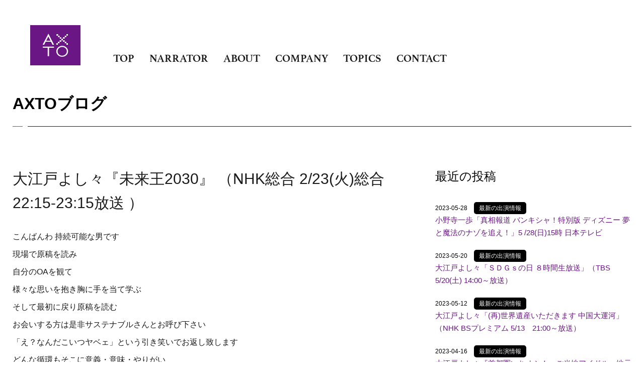

--- FILE ---
content_type: text/html; charset=UTF-8
request_url: https://www.axto.jp/topix/20210222/
body_size: 10993
content:
<!DOCTYPE html>
<html lang="ja">
<head>
<meta charset="UTF-8">
<meta name="viewport" content="width=device-width, initial-scale=1.0">
<meta http-equiv="X-UA-Compatible" content="ie=edge">
<meta name='robots' content='index, follow, max-image-preview:large, max-snippet:-1, max-video-preview:-1' />

	<!-- This site is optimized with the Yoast SEO plugin v26.7 - https://yoast.com/wordpress/plugins/seo/ -->
	<title>大江戸よし々『未来王2030』 （NHK総合 2/23(火)総合22:15-23:15放送 ） | アトゥプロダクション｜AXTO｜ナレーター事務所</title>
	<link rel="canonical" href="https://www.axto.jp/topix/20210222/" />
	<meta property="og:locale" content="ja_JP" />
	<meta property="og:type" content="article" />
	<meta property="og:title" content="大江戸よし々『未来王2030』 （NHK総合 2/23(火)総合22:15-23:15放送 ） | アトゥプロダクション｜AXTO｜ナレーター事務所" />
	<meta property="og:description" content="こんばんわ 持続可能な男です 現場で原稿を読み 自分のOAを観て 様々な思いを抱き胸に手を当て学ぶ そして最初に戻り原稿を読む お会いする方は是非サステナブルさ..." />
	<meta property="og:url" content="https://www.axto.jp/topix/20210222/" />
	<meta property="og:site_name" content="アトゥプロダクション｜AXTO｜ナレーター事務所" />
	<meta property="article:publisher" content="https://www.facebook.com/people//100057631082293/" />
	<meta property="article:published_time" content="2021-02-22T14:33:05+00:00" />
	<meta property="og:image" content="https://www.axto.jp/axto/wp-content/uploads/image0-17.jpeg" />
	<meta name="author" content="サイト管理者" />
	<meta name="twitter:card" content="summary_large_image" />
	<meta name="twitter:label1" content="執筆者" />
	<meta name="twitter:data1" content="サイト管理者" />
	<script type="application/ld+json" class="yoast-schema-graph">{"@context":"https://schema.org","@graph":[{"@type":"Article","@id":"https://www.axto.jp/topix/20210222/#article","isPartOf":{"@id":"https://www.axto.jp/topix/20210222/"},"author":{"name":"サイト管理者","@id":"https://www.axto.jp/#/schema/person/844ef8b0077a0c996cf6e2be26d9eabe"},"headline":"大江戸よし々『未来王2030』 （NHK総合 2/23(火)総合22:15-23:15放送 ）","datePublished":"2021-02-22T14:33:05+00:00","mainEntityOfPage":{"@id":"https://www.axto.jp/topix/20210222/"},"wordCount":6,"commentCount":0,"publisher":{"@id":"https://www.axto.jp/#organization"},"image":{"@id":"https://www.axto.jp/topix/20210222/#primaryimage"},"thumbnailUrl":"","articleSection":["最新の出演情報"],"inLanguage":"ja","potentialAction":[{"@type":"CommentAction","name":"Comment","target":["https://www.axto.jp/topix/20210222/#respond"]}]},{"@type":"WebPage","@id":"https://www.axto.jp/topix/20210222/","url":"https://www.axto.jp/topix/20210222/","name":"大江戸よし々『未来王2030』 （NHK総合 2/23(火)総合22:15-23:15放送 ） | アトゥプロダクション｜AXTO｜ナレーター事務所","isPartOf":{"@id":"https://www.axto.jp/#website"},"primaryImageOfPage":{"@id":"https://www.axto.jp/topix/20210222/#primaryimage"},"image":{"@id":"https://www.axto.jp/topix/20210222/#primaryimage"},"thumbnailUrl":"","datePublished":"2021-02-22T14:33:05+00:00","breadcrumb":{"@id":"https://www.axto.jp/topix/20210222/#breadcrumb"},"inLanguage":"ja","potentialAction":[{"@type":"ReadAction","target":["https://www.axto.jp/topix/20210222/"]}]},{"@type":"ImageObject","inLanguage":"ja","@id":"https://www.axto.jp/topix/20210222/#primaryimage","url":"","contentUrl":""},{"@type":"BreadcrumbList","@id":"https://www.axto.jp/topix/20210222/#breadcrumb","itemListElement":[{"@type":"ListItem","position":1,"name":"トップ","item":"https://www.axto.jp/"},{"@type":"ListItem","position":2,"name":"大江戸よし々『未来王2030』 （NHK総合 2/23(火)総合22:15-23:15放送 ）"}]},{"@type":"WebSite","@id":"https://www.axto.jp/#website","url":"https://www.axto.jp/","name":"アトゥプロダクション｜AXTO｜ナレーター事務所","description":"株式会社アトゥプロダクションは、生野文治、佐藤賢治、鈴木省吾、服部伴蔵門、小野寺一歩、大江戸よし々らが所属しているナレーター、タレントのマネージメントを業務とする芸能事務所です。「アトゥ」とは、ギリシア語の『切り札』の意味で、まさにどのようなシチュエーション、場面、案件にも対応可能なまさに切り札になるメンバーが揃っています。","publisher":{"@id":"https://www.axto.jp/#organization"},"alternateName":"アトゥプロダクション","potentialAction":[{"@type":"SearchAction","target":{"@type":"EntryPoint","urlTemplate":"https://www.axto.jp/?s={search_term_string}"},"query-input":{"@type":"PropertyValueSpecification","valueRequired":true,"valueName":"search_term_string"}}],"inLanguage":"ja"},{"@type":"Organization","@id":"https://www.axto.jp/#organization","name":"アトゥプロダクション","alternateName":"AXTO production","url":"https://www.axto.jp/","logo":{"@type":"ImageObject","inLanguage":"ja","@id":"https://www.axto.jp/#/schema/logo/image/","url":"https://www.axto.jp/axto/wp-content/uploads/bg_top_sp4s.png","contentUrl":"https://www.axto.jp/axto/wp-content/uploads/bg_top_sp4s.png","width":520,"height":425,"caption":"アトゥプロダクション"},"image":{"@id":"https://www.axto.jp/#/schema/logo/image/"},"sameAs":["https://www.facebook.com/people//100057631082293/","https://www.instagram.com/axto_narrator/","https://www.youtube.com/@axto-pro"]},{"@type":"Person","@id":"https://www.axto.jp/#/schema/person/844ef8b0077a0c996cf6e2be26d9eabe","name":"サイト管理者"}]}</script>
	<!-- / Yoast SEO plugin. -->


<link rel='dns-prefetch' href='//code.jquery.com' />
<link rel='dns-prefetch' href='//cdnjs.cloudflare.com' />
<link rel='dns-prefetch' href='//fonts.googleapis.com' />
<link rel='dns-prefetch' href='//use.typekit.net' />
<link rel='dns-prefetch' href='//cdn.jsdelivr.net' />
<style id='wp-img-auto-sizes-contain-inline-css' type='text/css'>
img:is([sizes=auto i],[sizes^="auto," i]){contain-intrinsic-size:3000px 1500px}
/*# sourceURL=wp-img-auto-sizes-contain-inline-css */
</style>
<link rel='stylesheet' id='sbi_styles-css' href='https://www.axto.jp/axto/wp-content/plugins/instagram-feed/css/sbi-styles.min.css?ver=6.10.0' type='text/css' media='all' />
<style id='wp-block-library-inline-css' type='text/css'>
:root{--wp-block-synced-color:#7a00df;--wp-block-synced-color--rgb:122,0,223;--wp-bound-block-color:var(--wp-block-synced-color);--wp-editor-canvas-background:#ddd;--wp-admin-theme-color:#007cba;--wp-admin-theme-color--rgb:0,124,186;--wp-admin-theme-color-darker-10:#006ba1;--wp-admin-theme-color-darker-10--rgb:0,107,160.5;--wp-admin-theme-color-darker-20:#005a87;--wp-admin-theme-color-darker-20--rgb:0,90,135;--wp-admin-border-width-focus:2px}@media (min-resolution:192dpi){:root{--wp-admin-border-width-focus:1.5px}}.wp-element-button{cursor:pointer}:root .has-very-light-gray-background-color{background-color:#eee}:root .has-very-dark-gray-background-color{background-color:#313131}:root .has-very-light-gray-color{color:#eee}:root .has-very-dark-gray-color{color:#313131}:root .has-vivid-green-cyan-to-vivid-cyan-blue-gradient-background{background:linear-gradient(135deg,#00d084,#0693e3)}:root .has-purple-crush-gradient-background{background:linear-gradient(135deg,#34e2e4,#4721fb 50%,#ab1dfe)}:root .has-hazy-dawn-gradient-background{background:linear-gradient(135deg,#faaca8,#dad0ec)}:root .has-subdued-olive-gradient-background{background:linear-gradient(135deg,#fafae1,#67a671)}:root .has-atomic-cream-gradient-background{background:linear-gradient(135deg,#fdd79a,#004a59)}:root .has-nightshade-gradient-background{background:linear-gradient(135deg,#330968,#31cdcf)}:root .has-midnight-gradient-background{background:linear-gradient(135deg,#020381,#2874fc)}:root{--wp--preset--font-size--normal:16px;--wp--preset--font-size--huge:42px}.has-regular-font-size{font-size:1em}.has-larger-font-size{font-size:2.625em}.has-normal-font-size{font-size:var(--wp--preset--font-size--normal)}.has-huge-font-size{font-size:var(--wp--preset--font-size--huge)}.has-text-align-center{text-align:center}.has-text-align-left{text-align:left}.has-text-align-right{text-align:right}.has-fit-text{white-space:nowrap!important}#end-resizable-editor-section{display:none}.aligncenter{clear:both}.items-justified-left{justify-content:flex-start}.items-justified-center{justify-content:center}.items-justified-right{justify-content:flex-end}.items-justified-space-between{justify-content:space-between}.screen-reader-text{border:0;clip-path:inset(50%);height:1px;margin:-1px;overflow:hidden;padding:0;position:absolute;width:1px;word-wrap:normal!important}.screen-reader-text:focus{background-color:#ddd;clip-path:none;color:#444;display:block;font-size:1em;height:auto;left:5px;line-height:normal;padding:15px 23px 14px;text-decoration:none;top:5px;width:auto;z-index:100000}html :where(.has-border-color){border-style:solid}html :where([style*=border-top-color]){border-top-style:solid}html :where([style*=border-right-color]){border-right-style:solid}html :where([style*=border-bottom-color]){border-bottom-style:solid}html :where([style*=border-left-color]){border-left-style:solid}html :where([style*=border-width]){border-style:solid}html :where([style*=border-top-width]){border-top-style:solid}html :where([style*=border-right-width]){border-right-style:solid}html :where([style*=border-bottom-width]){border-bottom-style:solid}html :where([style*=border-left-width]){border-left-style:solid}html :where(img[class*=wp-image-]){height:auto;max-width:100%}:where(figure){margin:0 0 1em}html :where(.is-position-sticky){--wp-admin--admin-bar--position-offset:var(--wp-admin--admin-bar--height,0px)}@media screen and (max-width:600px){html :where(.is-position-sticky){--wp-admin--admin-bar--position-offset:0px}}

/*# sourceURL=wp-block-library-inline-css */
</style><style id='global-styles-inline-css' type='text/css'>
:root{--wp--preset--aspect-ratio--square: 1;--wp--preset--aspect-ratio--4-3: 4/3;--wp--preset--aspect-ratio--3-4: 3/4;--wp--preset--aspect-ratio--3-2: 3/2;--wp--preset--aspect-ratio--2-3: 2/3;--wp--preset--aspect-ratio--16-9: 16/9;--wp--preset--aspect-ratio--9-16: 9/16;--wp--preset--color--black: #000000;--wp--preset--color--cyan-bluish-gray: #abb8c3;--wp--preset--color--white: #ffffff;--wp--preset--color--pale-pink: #f78da7;--wp--preset--color--vivid-red: #cf2e2e;--wp--preset--color--luminous-vivid-orange: #ff6900;--wp--preset--color--luminous-vivid-amber: #fcb900;--wp--preset--color--light-green-cyan: #7bdcb5;--wp--preset--color--vivid-green-cyan: #00d084;--wp--preset--color--pale-cyan-blue: #8ed1fc;--wp--preset--color--vivid-cyan-blue: #0693e3;--wp--preset--color--vivid-purple: #9b51e0;--wp--preset--gradient--vivid-cyan-blue-to-vivid-purple: linear-gradient(135deg,rgb(6,147,227) 0%,rgb(155,81,224) 100%);--wp--preset--gradient--light-green-cyan-to-vivid-green-cyan: linear-gradient(135deg,rgb(122,220,180) 0%,rgb(0,208,130) 100%);--wp--preset--gradient--luminous-vivid-amber-to-luminous-vivid-orange: linear-gradient(135deg,rgb(252,185,0) 0%,rgb(255,105,0) 100%);--wp--preset--gradient--luminous-vivid-orange-to-vivid-red: linear-gradient(135deg,rgb(255,105,0) 0%,rgb(207,46,46) 100%);--wp--preset--gradient--very-light-gray-to-cyan-bluish-gray: linear-gradient(135deg,rgb(238,238,238) 0%,rgb(169,184,195) 100%);--wp--preset--gradient--cool-to-warm-spectrum: linear-gradient(135deg,rgb(74,234,220) 0%,rgb(151,120,209) 20%,rgb(207,42,186) 40%,rgb(238,44,130) 60%,rgb(251,105,98) 80%,rgb(254,248,76) 100%);--wp--preset--gradient--blush-light-purple: linear-gradient(135deg,rgb(255,206,236) 0%,rgb(152,150,240) 100%);--wp--preset--gradient--blush-bordeaux: linear-gradient(135deg,rgb(254,205,165) 0%,rgb(254,45,45) 50%,rgb(107,0,62) 100%);--wp--preset--gradient--luminous-dusk: linear-gradient(135deg,rgb(255,203,112) 0%,rgb(199,81,192) 50%,rgb(65,88,208) 100%);--wp--preset--gradient--pale-ocean: linear-gradient(135deg,rgb(255,245,203) 0%,rgb(182,227,212) 50%,rgb(51,167,181) 100%);--wp--preset--gradient--electric-grass: linear-gradient(135deg,rgb(202,248,128) 0%,rgb(113,206,126) 100%);--wp--preset--gradient--midnight: linear-gradient(135deg,rgb(2,3,129) 0%,rgb(40,116,252) 100%);--wp--preset--font-size--small: 13px;--wp--preset--font-size--medium: 20px;--wp--preset--font-size--large: 36px;--wp--preset--font-size--x-large: 42px;--wp--preset--spacing--20: 0.44rem;--wp--preset--spacing--30: 0.67rem;--wp--preset--spacing--40: 1rem;--wp--preset--spacing--50: 1.5rem;--wp--preset--spacing--60: 2.25rem;--wp--preset--spacing--70: 3.38rem;--wp--preset--spacing--80: 5.06rem;--wp--preset--shadow--natural: 6px 6px 9px rgba(0, 0, 0, 0.2);--wp--preset--shadow--deep: 12px 12px 50px rgba(0, 0, 0, 0.4);--wp--preset--shadow--sharp: 6px 6px 0px rgba(0, 0, 0, 0.2);--wp--preset--shadow--outlined: 6px 6px 0px -3px rgb(255, 255, 255), 6px 6px rgb(0, 0, 0);--wp--preset--shadow--crisp: 6px 6px 0px rgb(0, 0, 0);}:where(.is-layout-flex){gap: 0.5em;}:where(.is-layout-grid){gap: 0.5em;}body .is-layout-flex{display: flex;}.is-layout-flex{flex-wrap: wrap;align-items: center;}.is-layout-flex > :is(*, div){margin: 0;}body .is-layout-grid{display: grid;}.is-layout-grid > :is(*, div){margin: 0;}:where(.wp-block-columns.is-layout-flex){gap: 2em;}:where(.wp-block-columns.is-layout-grid){gap: 2em;}:where(.wp-block-post-template.is-layout-flex){gap: 1.25em;}:where(.wp-block-post-template.is-layout-grid){gap: 1.25em;}.has-black-color{color: var(--wp--preset--color--black) !important;}.has-cyan-bluish-gray-color{color: var(--wp--preset--color--cyan-bluish-gray) !important;}.has-white-color{color: var(--wp--preset--color--white) !important;}.has-pale-pink-color{color: var(--wp--preset--color--pale-pink) !important;}.has-vivid-red-color{color: var(--wp--preset--color--vivid-red) !important;}.has-luminous-vivid-orange-color{color: var(--wp--preset--color--luminous-vivid-orange) !important;}.has-luminous-vivid-amber-color{color: var(--wp--preset--color--luminous-vivid-amber) !important;}.has-light-green-cyan-color{color: var(--wp--preset--color--light-green-cyan) !important;}.has-vivid-green-cyan-color{color: var(--wp--preset--color--vivid-green-cyan) !important;}.has-pale-cyan-blue-color{color: var(--wp--preset--color--pale-cyan-blue) !important;}.has-vivid-cyan-blue-color{color: var(--wp--preset--color--vivid-cyan-blue) !important;}.has-vivid-purple-color{color: var(--wp--preset--color--vivid-purple) !important;}.has-black-background-color{background-color: var(--wp--preset--color--black) !important;}.has-cyan-bluish-gray-background-color{background-color: var(--wp--preset--color--cyan-bluish-gray) !important;}.has-white-background-color{background-color: var(--wp--preset--color--white) !important;}.has-pale-pink-background-color{background-color: var(--wp--preset--color--pale-pink) !important;}.has-vivid-red-background-color{background-color: var(--wp--preset--color--vivid-red) !important;}.has-luminous-vivid-orange-background-color{background-color: var(--wp--preset--color--luminous-vivid-orange) !important;}.has-luminous-vivid-amber-background-color{background-color: var(--wp--preset--color--luminous-vivid-amber) !important;}.has-light-green-cyan-background-color{background-color: var(--wp--preset--color--light-green-cyan) !important;}.has-vivid-green-cyan-background-color{background-color: var(--wp--preset--color--vivid-green-cyan) !important;}.has-pale-cyan-blue-background-color{background-color: var(--wp--preset--color--pale-cyan-blue) !important;}.has-vivid-cyan-blue-background-color{background-color: var(--wp--preset--color--vivid-cyan-blue) !important;}.has-vivid-purple-background-color{background-color: var(--wp--preset--color--vivid-purple) !important;}.has-black-border-color{border-color: var(--wp--preset--color--black) !important;}.has-cyan-bluish-gray-border-color{border-color: var(--wp--preset--color--cyan-bluish-gray) !important;}.has-white-border-color{border-color: var(--wp--preset--color--white) !important;}.has-pale-pink-border-color{border-color: var(--wp--preset--color--pale-pink) !important;}.has-vivid-red-border-color{border-color: var(--wp--preset--color--vivid-red) !important;}.has-luminous-vivid-orange-border-color{border-color: var(--wp--preset--color--luminous-vivid-orange) !important;}.has-luminous-vivid-amber-border-color{border-color: var(--wp--preset--color--luminous-vivid-amber) !important;}.has-light-green-cyan-border-color{border-color: var(--wp--preset--color--light-green-cyan) !important;}.has-vivid-green-cyan-border-color{border-color: var(--wp--preset--color--vivid-green-cyan) !important;}.has-pale-cyan-blue-border-color{border-color: var(--wp--preset--color--pale-cyan-blue) !important;}.has-vivid-cyan-blue-border-color{border-color: var(--wp--preset--color--vivid-cyan-blue) !important;}.has-vivid-purple-border-color{border-color: var(--wp--preset--color--vivid-purple) !important;}.has-vivid-cyan-blue-to-vivid-purple-gradient-background{background: var(--wp--preset--gradient--vivid-cyan-blue-to-vivid-purple) !important;}.has-light-green-cyan-to-vivid-green-cyan-gradient-background{background: var(--wp--preset--gradient--light-green-cyan-to-vivid-green-cyan) !important;}.has-luminous-vivid-amber-to-luminous-vivid-orange-gradient-background{background: var(--wp--preset--gradient--luminous-vivid-amber-to-luminous-vivid-orange) !important;}.has-luminous-vivid-orange-to-vivid-red-gradient-background{background: var(--wp--preset--gradient--luminous-vivid-orange-to-vivid-red) !important;}.has-very-light-gray-to-cyan-bluish-gray-gradient-background{background: var(--wp--preset--gradient--very-light-gray-to-cyan-bluish-gray) !important;}.has-cool-to-warm-spectrum-gradient-background{background: var(--wp--preset--gradient--cool-to-warm-spectrum) !important;}.has-blush-light-purple-gradient-background{background: var(--wp--preset--gradient--blush-light-purple) !important;}.has-blush-bordeaux-gradient-background{background: var(--wp--preset--gradient--blush-bordeaux) !important;}.has-luminous-dusk-gradient-background{background: var(--wp--preset--gradient--luminous-dusk) !important;}.has-pale-ocean-gradient-background{background: var(--wp--preset--gradient--pale-ocean) !important;}.has-electric-grass-gradient-background{background: var(--wp--preset--gradient--electric-grass) !important;}.has-midnight-gradient-background{background: var(--wp--preset--gradient--midnight) !important;}.has-small-font-size{font-size: var(--wp--preset--font-size--small) !important;}.has-medium-font-size{font-size: var(--wp--preset--font-size--medium) !important;}.has-large-font-size{font-size: var(--wp--preset--font-size--large) !important;}.has-x-large-font-size{font-size: var(--wp--preset--font-size--x-large) !important;}
/*# sourceURL=global-styles-inline-css */
</style>

<style id='classic-theme-styles-inline-css' type='text/css'>
/*! This file is auto-generated */
.wp-block-button__link{color:#fff;background-color:#32373c;border-radius:9999px;box-shadow:none;text-decoration:none;padding:calc(.667em + 2px) calc(1.333em + 2px);font-size:1.125em}.wp-block-file__button{background:#32373c;color:#fff;text-decoration:none}
/*# sourceURL=/wp-includes/css/classic-themes.min.css */
</style>
<link rel='stylesheet' id='font-noto-css' href='https://fonts.googleapis.com/css2?family=Noto+Serif+JP%3Awght%40400%3B700&#038;display=swap&#038;ver=6.9' type='text/css' media='all' />
<link rel='stylesheet' id='font-athelas-css' href='https://use.typekit.net/ktu3kot.css?ver=6.9' type='text/css' media='all' />
<link rel='stylesheet' id='slick-slider-css' href='https://cdn.jsdelivr.net/npm/slick-carousel@1.8.1/slick/slick.css?ver=6.9' type='text/css' media='all' />
<link rel='stylesheet' id='main-css' href='https://www.axto.jp/axto/wp-content/themes/axto2023/style.css?ver=1.00' type='text/css' media='all' />
<link rel='stylesheet' id='wp-pagenavi-css' href='https://www.axto.jp/axto/wp-content/plugins/wp-pagenavi/pagenavi-css.css?ver=2.70' type='text/css' media='all' />
<script type="text/javascript" src="https://www.axto.jp/axto/wp-includes/js/jquery/jquery.min.js?ver=3.7.1" id="jquery-core-js"></script>
<script type="text/javascript" src="https://www.axto.jp/axto/wp-includes/js/jquery/jquery-migrate.min.js?ver=3.4.1" id="jquery-migrate-js"></script>
<link rel="https://api.w.org/" href="https://www.axto.jp/wp-json/" /><link rel="alternate" title="JSON" type="application/json" href="https://www.axto.jp/wp-json/wp/v2/posts/532" /><link rel="icon" href="https://www.axto.jp/axto/wp-content/uploads/cropped-logo_axto_big-32x32.png" sizes="32x32" />
<link rel="icon" href="https://www.axto.jp/axto/wp-content/uploads/cropped-logo_axto_big-192x192.png" sizes="192x192" />
<link rel="apple-touch-icon" href="https://www.axto.jp/axto/wp-content/uploads/cropped-logo_axto_big-180x180.png" />
<meta name="msapplication-TileImage" content="https://www.axto.jp/axto/wp-content/uploads/cropped-logo_axto_big-270x270.png" />
</head>
<body class="wp-singular post-template-default single single-post postid-532 single-format-standard wp-embed-responsive wp-theme-axto2023">

<header id="top">
  <div class="header-wrap outer-container">
    <div class="header-inner">
      <div class="logo">
        <a href="https://www.axto.jp/">
          <img src="https://www.axto.jp/axto/wp-content/uploads/common/logo.svg" alt="AXTOロゴ">
        </a>
      </div>

      <nav id="gNav" class="g-nav">
        <div class="menu-global-nav-container"><ul id="menu-global-nav" class="menu"><li id="menu-item-1594" class="menu-item menu-item-type-post_type menu-item-object-page menu-item-home menu-item-1594"><a href="https://www.axto.jp/">TOP</a></li>
<li id="menu-item-1606" class="menu-item menu-item-type-post_type menu-item-object-narrators menu-item-has-children menu-item-1606"><a href="https://www.axto.jp/narrators/narrator/">NARRATOR</a>
<ul class="sub-menu">
	<li id="menu-item-1605" class="menu-item menu-item-type-post_type menu-item-object-narrators menu-item-1605"><a href="https://www.axto.jp/narrators/sato/">SATO KENJI</a></li>
	<li id="menu-item-1604" class="menu-item menu-item-type-post_type menu-item-object-narrators menu-item-1604"><a href="https://www.axto.jp/narrators/suzuki/">SUZUKI SHOGO</a></li>
	<li id="menu-item-1603" class="menu-item menu-item-type-post_type menu-item-object-narrators menu-item-1603"><a href="https://www.axto.jp/narrators/hattori/">HATTORI HANZOMON</a></li>
	<li id="menu-item-1602" class="menu-item menu-item-type-post_type menu-item-object-narrators menu-item-1602"><a href="https://www.axto.jp/narrators/onodera/">ONODERA IPPO</a></li>
	<li id="menu-item-1601" class="menu-item menu-item-type-post_type menu-item-object-narrators menu-item-1601"><a href="https://www.axto.jp/narrators/ooedo/">OOEDO YOSHIYOSHHI</a></li>
	<li id="menu-item-1600" class="menu-item menu-item-type-post_type menu-item-object-narrators menu-item-1600"><a href="https://www.axto.jp/narrators/shono/">SHONO BUNJI</a></li>
	<li id="menu-item-1599" class="menu-item menu-item-type-post_type menu-item-object-narrators menu-item-1599"><a href="https://www.axto.jp/narrators/manager/">MANAGER</a></li>
</ul>
</li>
<li id="menu-item-1595" class="menu-item menu-item-type-post_type menu-item-object-page menu-item-1595"><a href="https://www.axto.jp/about-axto/">ABOUT</a></li>
<li id="menu-item-1596" class="menu-item menu-item-type-post_type menu-item-object-page menu-item-1596"><a href="https://www.axto.jp/company-profile/">COMPANY</a></li>
<li id="menu-item-1597" class="menu-item menu-item-type-post_type menu-item-object-page menu-item-1597"><a href="https://www.axto.jp/topics/">TOPICS</a></li>
<li id="menu-item-1628" class="menu-item menu-item-type-custom menu-item-object-custom menu-item-1628"><a href="https://www.axto.jp/form/">CONTACT</a></li>
</ul></div>      </nav>
    </div>

    <div class="sp-nav">
      <a href="" class="sp-btn">
        <span></span>
      </a>
    </div>
  </div>


<div class="page-top"><a href="#top" class="page-scroll"><span></span></a></div>
</header><section class="page-section">
<div class="container">
<h1 class="ttl-h2 mt30 mb50">
AXTOブログ
</h1>
</div>
</section>



<main id="main">
  <div class="container">
    <ul class="breadcrumbs">
      <li class="breadcrumbs-item"><span><span><a href="https://www.axto.jp/">トップ</a></span> » <span class="breadcrumb_last" aria-current="page">大江戸よし々『未来王2030』 （NHK総合 2/23(火)総合22:15-23:15放送 ）</span></span></li>    </ul>
  </div>
  <div class="blog-content">
    <div class="blog-wrap container">
      <article class="blog-article">
                    <h1 class="blog-ttl">大江戸よし々『未来王2030』 （NHK総合 2/23(火)総合22:15-23:15放送 ）</h1>
          <p>こんばんわ 持続可能な男です</p>
<p>現場で原稿を読み</p>
<p>自分のOAを観て</p>
<p>様々な思いを抱き胸に手を当て学ぶ</p>
<p>そして最初に戻り原稿を読む</p>
<p>お会いする方は是非サステナブルさんとお呼び下さい</p>
<p>「え？なんだこいつヤベェ」という引き笑いでお返し致します</p>
<p>どんな循環もそこに意義・意味・やりがい</p>
<p>そしてよりベーシックなところで「楽しさ」がなければ持続は難しい</p>
<p>だからテレビマンもナレーターも 常々その点に言及していきたいと思っております</p>
<p>☆『未来王2030』（NHK総合 2/23(火)総合22:15-23:15放送！）</p>
<p>地球温暖化、水・食料危機、プラスチック汚染などの環境問題がテーマ</p>
<p>うーむこれはなかなかにシリアス</p>
<p>「大江戸君、これは若者の未来への課題がテーマの番組です」</p>
<p>「ふむふむ、品格あるベェ…」</p>
<p>「なのではっちゃけて下さい」</p>
<p>「どういうことー！？」</p>
<p>アンビバレント</p>
<p>難しい事はおいといて</p>
<p>クイズやゲームでそこんとこ楽しく学んじゃおうぜ？というエンターテインメント番組</p>
<p>それが「未来王2030」</p>
<p>Rの法則以来のタッグとなる細川さん、藤村さん、矢部君、そしてナレーターの小坂さん</p>
<p>再び皆様と仕事をする事ができ 感無量であります</p>
<p>まるで同窓会のようなホーム感に包まれ 読みにも熱が入りました(^ ^)<br />
<a href="https://www.axto.jp/axto/wp-content/uploads/image0-17.jpeg" rel="attachment wp-att-533"><img fetchpriority="high" decoding="async" src="https://www.axto.jp/axto/wp-content/uploads/image0-17.jpeg" alt="" title="image0-jpeg" width="1024" height="1024" class="alignnone size-full wp-image-533" /></a><br />
人にモノを伝える時はよ</p>
<p>難しい事を難しく伝えちゃあただの自慢みたいになるだろ？</p>
<p>そんなやつは嫌われちゃうだろ？</p>
<p>難しい事を簡単に伝えられるんが一番よ</p>
<p>ただ やっぱ難しい事ってのはそんな簡単には説明できないのよ</p>
<p>それを可能にするのが“アイデア”だろ？</p>
<p>だからみんな振り絞って“アイデア”を考えるんだよ</p>
<p>そんなアイデア満載の番組「未来王2030」</p>
<p>是非ご覧下さい</p>
<p>大江戸よし々    	</p>
                </article>
      <section class="blog-sidebar">
        <section id="recent-post" class="side-wrap">
          <h2>最近の投稿</h2>
          <dl class="post-list">
                        <dt class="post-entry">
              <span class="date">
                2023-05-28              </span>
              <span class="cat">
                <a href="https://www.axto.jp/category/topix/" rel="category tag">最新の出演情報</a>              </span>
            </dt>
            <dd class="post-data">
              <a href="https://www.axto.jp/topix/20230528/">小野寺一歩「真相報道 バンキシャ！特別版 ディズニー 夢と魔法のナゾを追え！」5 /28(日)15時 日本テレビ</a></dd>
                        <dt class="post-entry">
              <span class="date">
                2023-05-20              </span>
              <span class="cat">
                <a href="https://www.axto.jp/category/topix/" rel="category tag">最新の出演情報</a>              </span>
            </dt>
            <dd class="post-data">
              <a href="https://www.axto.jp/topix/20230520/">大江戸よし々「ＳＤＧｓの日 ８時間生放送」（TBS 5/20(土)  14:00～放送）</a></dd>
                        <dt class="post-entry">
              <span class="date">
                2023-05-12              </span>
              <span class="cat">
                <a href="https://www.axto.jp/category/topix/" rel="category tag">最新の出演情報</a>              </span>
            </dt>
            <dd class="post-data">
              <a href="https://www.axto.jp/topix/20230512/">大江戸よし々「(再)世界遺産いただきます 中国大運河」 （NHK BSプレミアム 5/13　21:00～放送）</a></dd>
                        <dt class="post-entry">
              <span class="date">
                2023-04-16              </span>
              <span class="cat">
                <a href="https://www.axto.jp/category/topix/" rel="category tag">最新の出演情報</a>              </span>
            </dt>
            <dd class="post-data">
              <a href="https://www.axto.jp/topix/20230416-2/">大江戸よし々『首都圏いちオシ！〜ご当地アイドル、地元を撮 る〜』（NHK総合4/16 午後1:05放送）</a></dd>
                        <dt class="post-entry">
              <span class="date">
                2023-04-16              </span>
              <span class="cat">
                <a href="https://www.axto.jp/category/topix/" rel="category tag">最新の出演情報</a>              </span>
            </dt>
            <dd class="post-data">
              <a href="https://www.axto.jp/topix/20230416-1/">小野寺一歩「マイナビキャリア甲子園　高校生が拓く新時代」4/16(日)16:00テレビ東 京</a></dd>
                        <dt class="post-entry">
              <span class="date">
                2023-04-11              </span>
              <span class="cat">
                <a href="https://www.axto.jp/category/topix/" rel="category tag">最新の出演情報</a>              </span>
            </dt>
            <dd class="post-data">
              <a href="https://www.axto.jp/topix/20230411/">大江戸よし々「FNSドラマ対抗お宝映像アワード」（フジテ レビ 4/13(木) 19:00～21:54放送）</a></dd>
                        <dt class="post-entry">
              <span class="date">
                2023-04-07              </span>
              <span class="cat">
                <a href="https://www.axto.jp/category/topix/" rel="category tag">最新の出演情報</a>              </span>
            </dt>
            <dd class="post-data">
              <a href="https://www.axto.jp/topix/20230407/">小野寺一歩「BiSH THE NEXT」4/8(土)14:30 日本テレビ</a></dd>
                        <dt class="post-entry">
              <span class="date">
                2023-04-06              </span>
              <span class="cat">
                <a href="https://www.axto.jp/category/topix/" rel="category tag">最新の出演情報</a>              </span>
            </dt>
            <dd class="post-data">
              <a href="https://www.axto.jp/topix/20230406-2/">小野寺一歩「NHK高校講座 ビジネス基礎」4/7(金)11:00 Eテレ</a></dd>
                        <dt class="post-entry">
              <span class="date">
                2023-04-06              </span>
              <span class="cat">
                <a href="https://www.axto.jp/category/topix/" rel="category tag">最新の出演情報</a>              </span>
            </dt>
            <dd class="post-data">
              <a href="https://www.axto.jp/topix/20230406-1/">大江戸よし々「世界遺産いただきます 中国大運河」（NHK B S8K 4/9　20:00～22:00）</a></dd>
                        <dt class="post-entry">
              <span class="date">
                2023-03-29              </span>
              <span class="cat">
                <a href="https://www.axto.jp/category/topix/" rel="category tag">最新の出演情報</a>              </span>
            </dt>
            <dd class="post-data">
              <a href="https://www.axto.jp/topix/20230329/">小野寺一歩「謎解き！伝説のミステリー～徳川家康の謎がわかる15の神社仏閣３時 間SP～」3/29(水)19時テレビ朝日</a></dd>
                      </dl>
        </section>


        <section id="archive-list" class="side-wrap">
  <h2>月別アーカイブ</h2>
  <ul class="post-list">
    	<li><a href='https://www.axto.jp/2023/05/'>2023年5月</a></li>
	<li><a href='https://www.axto.jp/2023/04/'>2023年4月</a></li>
	<li><a href='https://www.axto.jp/2023/03/'>2023年3月</a></li>
	<li><a href='https://www.axto.jp/2023/02/'>2023年2月</a></li>
	<li><a href='https://www.axto.jp/2023/01/'>2023年1月</a></li>
	<li><a href='https://www.axto.jp/2022/12/'>2022年12月</a></li>
	<li><a href='https://www.axto.jp/2022/11/'>2022年11月</a></li>
	<li><a href='https://www.axto.jp/2022/10/'>2022年10月</a></li>
	<li><a href='https://www.axto.jp/2022/09/'>2022年9月</a></li>
	<li><a href='https://www.axto.jp/2022/08/'>2022年8月</a></li>
	<li><a href='https://www.axto.jp/2022/07/'>2022年7月</a></li>
	<li><a href='https://www.axto.jp/2022/06/'>2022年6月</a></li>
	<li><a href='https://www.axto.jp/2022/04/'>2022年4月</a></li>
	<li><a href='https://www.axto.jp/2022/03/'>2022年3月</a></li>
	<li><a href='https://www.axto.jp/2022/02/'>2022年2月</a></li>
	<li><a href='https://www.axto.jp/2022/01/'>2022年1月</a></li>
	<li><a href='https://www.axto.jp/2021/12/'>2021年12月</a></li>
	<li><a href='https://www.axto.jp/2021/11/'>2021年11月</a></li>
	<li><a href='https://www.axto.jp/2021/10/'>2021年10月</a></li>
	<li><a href='https://www.axto.jp/2021/09/'>2021年9月</a></li>
  </ul>
  <div class="archive-toggle">
    <button id="toggle-archives" class="accordion-trigger main-color" name="#hidden-archive">もっと見る・・・</button>
    <ul id="hidden-archive" class="archive hidden accordion-target">
      	<li><a href='https://www.axto.jp/2023/05/'>2023年5月</a></li>
	<li><a href='https://www.axto.jp/2023/04/'>2023年4月</a></li>
	<li><a href='https://www.axto.jp/2023/03/'>2023年3月</a></li>
	<li><a href='https://www.axto.jp/2023/02/'>2023年2月</a></li>
	<li><a href='https://www.axto.jp/2023/01/'>2023年1月</a></li>
	<li><a href='https://www.axto.jp/2022/12/'>2022年12月</a></li>
	<li><a href='https://www.axto.jp/2022/11/'>2022年11月</a></li>
	<li><a href='https://www.axto.jp/2022/10/'>2022年10月</a></li>
	<li><a href='https://www.axto.jp/2022/09/'>2022年9月</a></li>
	<li><a href='https://www.axto.jp/2022/08/'>2022年8月</a></li>
	<li><a href='https://www.axto.jp/2022/07/'>2022年7月</a></li>
	<li><a href='https://www.axto.jp/2022/06/'>2022年6月</a></li>
	<li><a href='https://www.axto.jp/2022/04/'>2022年4月</a></li>
	<li><a href='https://www.axto.jp/2022/03/'>2022年3月</a></li>
	<li><a href='https://www.axto.jp/2022/02/'>2022年2月</a></li>
	<li><a href='https://www.axto.jp/2022/01/'>2022年1月</a></li>
	<li><a href='https://www.axto.jp/2021/12/'>2021年12月</a></li>
	<li><a href='https://www.axto.jp/2021/11/'>2021年11月</a></li>
	<li><a href='https://www.axto.jp/2021/10/'>2021年10月</a></li>
	<li><a href='https://www.axto.jp/2021/09/'>2021年9月</a></li>
	<li><a href='https://www.axto.jp/2021/08/'>2021年8月</a></li>
	<li><a href='https://www.axto.jp/2021/07/'>2021年7月</a></li>
	<li><a href='https://www.axto.jp/2021/06/'>2021年6月</a></li>
	<li><a href='https://www.axto.jp/2021/05/'>2021年5月</a></li>
	<li><a href='https://www.axto.jp/2021/04/'>2021年4月</a></li>
	<li><a href='https://www.axto.jp/2021/02/'>2021年2月</a></li>
	<li><a href='https://www.axto.jp/2021/01/'>2021年1月</a></li>
	<li><a href='https://www.axto.jp/2020/12/'>2020年12月</a></li>
	<li><a href='https://www.axto.jp/2020/11/'>2020年11月</a></li>
	<li><a href='https://www.axto.jp/2020/10/'>2020年10月</a></li>
	<li><a href='https://www.axto.jp/2020/09/'>2020年9月</a></li>
	<li><a href='https://www.axto.jp/2020/08/'>2020年8月</a></li>
	<li><a href='https://www.axto.jp/2020/07/'>2020年7月</a></li>
	<li><a href='https://www.axto.jp/2020/06/'>2020年6月</a></li>
	<li><a href='https://www.axto.jp/2020/04/'>2020年4月</a></li>
	<li><a href='https://www.axto.jp/2020/03/'>2020年3月</a></li>
	<li><a href='https://www.axto.jp/2020/02/'>2020年2月</a></li>
	<li><a href='https://www.axto.jp/2020/01/'>2020年1月</a></li>
	<li><a href='https://www.axto.jp/2019/12/'>2019年12月</a></li>
	<li><a href='https://www.axto.jp/2019/11/'>2019年11月</a></li>
	<li><a href='https://www.axto.jp/2019/10/'>2019年10月</a></li>
	<li><a href='https://www.axto.jp/2019/09/'>2019年9月</a></li>
	<li><a href='https://www.axto.jp/2019/08/'>2019年8月</a></li>
	<li><a href='https://www.axto.jp/2019/07/'>2019年7月</a></li>
	<li><a href='https://www.axto.jp/2019/06/'>2019年6月</a></li>
	<li><a href='https://www.axto.jp/2019/05/'>2019年5月</a></li>
	<li><a href='https://www.axto.jp/2019/04/'>2019年4月</a></li>
    </ul>
  </div>
</section>








      </section>
    </aside>
  </div>
</div>


<div class="outer-container check-template">
  <p>single template</p>
  <time class="last-update">最終更新日：2021.02.22※こちらは制作時確認用で本番環境では表示されません</time>
</div>

  <section class="cta">
  <div class="cta-wrap container">
    <div class="item catch">
      <img src="https://www.axto.jp/axto/wp-content/uploads/common/we-are.svg" alt="We Are Last Resort">
      <!-- <div class="line text first">WE&thinsp;ARE</div>
      <div class="line second"><div class="text">LAST</div><img src="https://www.axto.jp/axto/wp-content/uploads/common/axto_line.svg" alto="AXTO logo"></div>
      <div class="line text third">RESORT</div> -->
    </div>

    <div class="item job-offer">
      <h2>お仕事の依頼はこちら</h2>
      <p>下記のボタンをクリックして、入力フォームへ依頼内容をご入力いただき送信してください。<br>
      迅速に対応させて頂いておりますが、3日以上経過しても返信が無い場合は大変お手数ですが、再度お送り頂きますようお願い申し上げます。</p>
      <a href="https://www.axto.jp/form/" class="btn">お仕事の依頼</a>
    </div>
  </div>
</section></main>

<footer class="footer">
  <div class="container">
    <div class="foot-wrap">
      <div class="foot-ttl">
        <div class="logo">
          <h2 class="foot-ttl-h2 tab-on">
            AXTO Production
          </h2>
          <img src="https://www.axto.jp/axto/wp-content/uploads/common/logo.svg" alt="AXTOロゴ">
        </div>
        <div class="sns">
          <ul class="sns-wrap">
            <!-- <li><a href="https://twitter.com/search?q=%E3%82%A2%E3%83%88%E3%82%A5%E3%83%97%E3%83%AD%E3%83%80%E3%82%AF%E3%82%B7%E3%83%A7%E3%83%B3&src=typed_query&f=live" target="_blank" rel="noopener noreferrer">
              <img src="https://www.axto.jp/axto/wp-content/uploads/common/twitter_x.svg" alt="Twitter">
            </a></li> -->
            <li><a href="https://www.facebook.com/profile.php?id=100057631082293" target="_blank" rel="noopener noreferrer"><img src="https://www.axto.jp/axto/wp-content/uploads/common/facebook.svg" alt="Facebook"></a></li>
            <li><a href="https://www.instagram.com/axto_narrator/" target="_blank" rel="noopener noreferrer"><img src="https://www.axto.jp/axto/wp-content/uploads/common/instagram.svg" alt="Instagram"></a></li>
          </ul>
        </div>
      </div>
      <div class="footer-sitemap">
        <div class="sitemap center">
          <div class="menu-center-sitemap-container"><ul id="menu-center-sitemap" class="menu"><li id="menu-item-2809" class="menu-item menu-item-type-post_type menu-item-object-narrators menu-item-has-children menu-item-2809"><a href="https://www.axto.jp/narrators/narrator/">NARRATOR &#038; MANAGEMENT</a>
<ul class="sub-menu">
	<li id="menu-item-2808" class="menu-item menu-item-type-post_type menu-item-object-narrators menu-item-2808"><a href="https://www.axto.jp/narrators/sato/">SATO KENJI</a></li>
	<li id="menu-item-2807" class="menu-item menu-item-type-post_type menu-item-object-narrators menu-item-2807"><a href="https://www.axto.jp/narrators/suzuki/">SYZUKI SHOGO</a></li>
	<li id="menu-item-2806" class="menu-item menu-item-type-post_type menu-item-object-narrators menu-item-2806"><a href="https://www.axto.jp/narrators/hattori/">HATTORI HANZOMON</a></li>
	<li id="menu-item-2805" class="menu-item menu-item-type-post_type menu-item-object-narrators menu-item-2805"><a href="https://www.axto.jp/narrators/onodera/">ONODERA IPPO</a></li>
	<li id="menu-item-2804" class="menu-item menu-item-type-post_type menu-item-object-narrators menu-item-2804"><a href="https://www.axto.jp/narrators/ooedo/">OOEDO YOSHIYOSHI</a></li>
	<li id="menu-item-2803" class="menu-item menu-item-type-post_type menu-item-object-narrators menu-item-2803"><a href="https://www.axto.jp/narrators/shono/">SHONO BUNJI</a></li>
</ul>
</li>
</ul></div>        </div>
        <div class="sitemap left">
          <div class="menu-left-sitemap-container"><ul id="menu-left-sitemap" class="menu"><li id="menu-item-2796" class="menu-item menu-item-type-post_type menu-item-object-page menu-item-home menu-item-2796"><a href="https://www.axto.jp/">TOP</a></li>
<li id="menu-item-2797" class="menu-item menu-item-type-post_type menu-item-object-page menu-item-2797"><a href="https://www.axto.jp/about-axto/">ABOUT</a></li>
<li id="menu-item-2798" class="menu-item menu-item-type-post_type menu-item-object-page menu-item-2798"><a href="https://www.axto.jp/company-profile/">COMPANY</a></li>
</ul></div>        </div>
        <div class="sitemap right">
          <div class="menu-right-sitemap-container"><ul id="menu-right-sitemap" class="menu"><li id="menu-item-2800" class="menu-item menu-item-type-post_type menu-item-object-page menu-item-2800"><a href="https://www.axto.jp/topics/">TOPICS</a></li>
<li id="menu-item-2801" class="menu-item menu-item-type-custom menu-item-object-custom menu-item-2801"><a href="https://www.axto.jp/form/">CONTACT</a></li>
<li id="menu-item-2799" class="menu-item menu-item-type-post_type menu-item-object-page menu-item-privacy-policy menu-item-2799"><a rel="privacy-policy" href="https://www.axto.jp/privacy/">PRIVACY POLICY</a></li>
</ul></div>        </div>
      </div>
    </div>
    <div class="bottom-wrap">
      <p class="copyright">&copy; 2023 AXTO All Rights Reserved.</p>
    </div>

  </div>
</footer>
<!-- <script src="https://code.jquery.com/jquery-3.7.0.min.js"></script>
<script src="https://cdnjs.cloudflare.com/ajax/libs/gsap/3.12.2/gsap.min.js"></script>
<script src="https://cdnjs.cloudflare.com/ajax/libs/gsap/3.12.2/ScrollTrigger.min.js"></script>
<script src="https://www.axto.jp/axto/wp-content/themes/axto2023/js/common.js" defer></script>
  <script src="https://www.axto.jp/axto/wp-content/themes/axto2023/js/single.js" defer></script>
 -->
<script type="speculationrules">
{"prefetch":[{"source":"document","where":{"and":[{"href_matches":"/*"},{"not":{"href_matches":["/axto/wp-*.php","/axto/wp-admin/*","/axto/wp-content/uploads/*","/axto/wp-content/*","/axto/wp-content/plugins/*","/axto/wp-content/themes/axto2023/*","/*\\?(.+)"]}},{"not":{"selector_matches":"a[rel~=\"nofollow\"]"}},{"not":{"selector_matches":".no-prefetch, .no-prefetch a"}}]},"eagerness":"conservative"}]}
</script>
<!-- Instagram Feed JS -->
<script type="text/javascript">
var sbiajaxurl = "https://www.axto.jp/axto/wp-admin/admin-ajax.php";
</script>
<script type="text/javascript" src="https://code.jquery.com/jquery-3.7.0.min.js" id="jquery-3.7.0-js"></script>
<script type="text/javascript" src="https://cdnjs.cloudflare.com/ajax/libs/gsap/3.12.2/gsap.min.js" id="gsap-js"></script>
<script type="text/javascript" src="https://cdnjs.cloudflare.com/ajax/libs/gsap/3.12.2/ScrollTrigger.min.js" id="scrolltrigger-js"></script>
<script type="text/javascript" src="https://www.axto.jp/axto/wp-content/themes/axto2023/js/common.js" id="common-js-js"></script>
<script type="text/javascript" src="https://www.axto.jp/axto/wp-content/themes/axto2023/js/single.js" id="single-js-js"></script>
</body>
</html>

--- FILE ---
content_type: text/css
request_url: https://www.axto.jp/axto/wp-content/themes/axto2023/style.css?ver=1.00
body_size: 20828
content:
@charset "UTF-8";
/*
Theme Name: AXTO2023 css
Description: AXTO Narrator Office site project
License: GPL
Version: 1.00
*/
* {
  -webkit-text-size-adjust: 100%;
  -ms-box-sizing: border-box;
  -o-box-sizing: border-box;
  box-sizing: border-box;
}

::before,
::after {
  box-sizing: border-box;
  border-style: solid;
  border-width: 0;
}

html {
  line-height: 1.15;
  -webkit-text-size-adjust: 100%;
  -webkit-tap-highlight-color: transparent;
}

html,
body,
h1,
h2,
h3,
h4,
h5,
h6,
p,
header,
nav,
main,
footer,
article,
section,
aside,
dl,
dt,
dd,
ul,
li,
ol,
blockquote,
address,
pre,
iframe,
form,
figure,
table,
tr,
th,
td,
tbody {
  margin: 0;
  padding: 0;
  line-height: 1.6;
}

h1,
h2,
h3,
h4,
h5,
h6 {
  font-size: inherit;
  line-height: inherit;
  font-weight: inherit;
}

ul {
  list-style: none;
}

ol {
  padding-left: 1rem;
}

dd {
  margin-left: 0;
}

hr {
  box-sizing: content-box;
  height: 0;
  overflow: visible;
  border-top-width: 1px;
  margin: 0;
  clear: both;
  color: inherit;
}

pre {
  font-family: monospace, monospace;
  font-size: inherit;
}

a {
  text-decoration: none;
  color: inherit;
  background-color: transparent;
  transition: all 0.5s ease-out;
}

img {
  max-width: 100%;
  height: auto;
  vertical-align: bottom;
  border: 0;
  line-height: 1em;
  -ms-interpolation-mode: bicubic;
}

svg,
embed,
object,
iframe {
  vertical-align: bottom;
}

button,
input,
optgroup,
select,
textarea {
  -webkit-appearance: none;
  -moz-appearance: none;
       appearance: none;
  vertical-align: middle;
  color: inherit;
  font: inherit;
  border: 0;
  background: transparent;
  padding: 0;
  margin: 0;
  outline: 0;
  border-radius: 0;
  text-align: inherit;
  text-transform: inherit;
}

button,
input {
  overflow: visible;
}

button,
select {
  text-transform: none;
}

button,
[type=button],
[type=reset],
[type=submit] {
  cursor: pointer;
}

button[disabled],
[type=button][disabled],
[type=reset][disabled],
[type=submit][disabled] {
  cursor: default;
}

[type=checkbox] {
  -webkit-appearance: checkbox;
  -moz-appearance: checkbox;
       appearance: checkbox;
}

[type=radio] {
  -webkit-appearance: radio;
  -moz-appearance: radio;
       appearance: radio;
}

input[type=text],
input[type=submit] {
  border-radius: 0;
}

button::-moz-focus-inner,
[type=button]::-moz-focus-inner,
[type=reset]::-moz-focus-inner,
[type=submit]::-moz-focus-inner {
  border-style: none;
  padding: 0;
}

button:-moz-focusring,
[type=button]:-moz-focusring,
[type=reset]:-moz-focusring,
[type=submit]:-moz-focusring {
  outline: 1px dotted ButtonText;
}

select::-ms-expand {
  display: none;
}

option {
  padding: 0;
}

fieldset {
  margin: 0;
  padding: 0;
  border: 0;
  min-width: 0;
}

textarea {
  overflow: auto;
}

[type=number]::-webkit-inner-spin-button,
[type=number]::-webkit-outer-spin-button {
  height: auto;
}

[type=search] {
  outline-offset: -2px;
}

[type=search]::-webkit-search-decoration {
  -webkit-appearance: none;
}

::-webkit-file-upload-button {
  -webkit-appearance: button;
  font: inherit;
}

label[for] {
  cursor: pointer;
}

table {
  border-collapse: collapse;
  border-spacing: 0;
}

caption {
  text-align: left;
}

td,
th {
  vertical-align: top;
}

th {
  text-align: left;
}

header,
nav,
menu,
article,
section,
main,
aside,
footer {
  display: block;
}

address {
  font-style: inherit;
}

b,
strong {
  font-weight: bolder;
}

embed,
object,
iframe {
  border: 0;
  vertical-align: bottom;
}

abbr[title] {
  -webkit-text-decoration: underline dotted;
          text-decoration: underline dotted;
}

code,
kbd,
samp {
  font-family: monospace, monospace;
  font-size: inherit;
}

fieldset {
  margin: 0;
  padding: 0;
  min-width: 0;
}

legend {
  padding: 0;
}

progress {
  vertical-align: baseline;
}

details {
  display: block;
}

summary {
  display: list-item;
}

[contenteditable]:focus {
  outline: auto;
}

/*
@font-face {
  font-family: 'Noto Sans JP';
  font-style: normal;
  font-weight: 400;
  src: url('https://fonts.googleapis.com/css2?family=Noto+Sans+JP:wght@600&display=swap');
}

@font-face {
  font-family: 'Noto Sans JP';
  font-style: normal;
  font-weight: 600;
  src: url('https://fonts.googleapis.com/css2?family=Noto+Sans+JP:wght@600&display=swap');
}

@font-face{
  font-family: 'Noto Serif JP';
    font-style: SemiBold;
    font-weight: 600;
    src: url('https://fonts.googleapis.com/css2?family=Noto+Sans+JP:wght@600&display=swap');
}
@font-face {
  font-family: 'athelas';
  font-style: normal;
  font-weight: 400;
  src: url('https://use.typekit.net/ktu3kot.css');
}

@font-face {
  font-family: 'athelas';
  font-style: normal;
  font-weight: 700;
  src: url('https://use.typekit.net/ktu3kot.css');
}

@font-face {
  font-family: 'Libre Caslon Text';
  font-style: normal;
  font-weight: 700;
  src: url('https://fonts.googleapis.com/css2?family=Libre+Caslon+Text:wght@700&display=swap');
}
*/
@-webkit-keyframes scrollDown {
  0% {
    transform: translate(-50%, 0);
    opacity: 0;
  }
  50% {
    transform: translate(-50%, 150%);
    opacity: 1;
  }
  100% {
    transform: translate(-50%, 300%);
    opacity: 0;
  }
}
@keyframes scrollDown {
  0% {
    transform: translate(-50%, 0);
    opacity: 0;
  }
  50% {
    transform: translate(-50%, 150%);
    opacity: 1;
  }
  100% {
    transform: translate(-50%, 300%);
    opacity: 0;
  }
}
@-webkit-keyframes slideIn {
  0% {
    transform: translateX(300%);
    opacity: 0;
  }
  100% {
    transform: translateX(0);
    opacity: 1;
  }
}
@keyframes slideIn {
  0% {
    transform: translateX(300%);
    opacity: 0;
  }
  100% {
    transform: translateX(0);
    opacity: 1;
  }
}
@-webkit-keyframes spNavFadeIn {
  0% {
    opacity: 0;
    z-index: -1;
  }
  100% {
    opacity: 1;
    z-index: 50;
  }
}
@keyframes spNavFadeIn {
  0% {
    opacity: 0;
    z-index: -1;
  }
  100% {
    opacity: 1;
    z-index: 50;
  }
}
@-webkit-keyframes fadeIn {
  0% {
    opacity: 0;
  }
  100% {
    opacity: 1;
  }
}
@keyframes fadeIn {
  0% {
    opacity: 0;
  }
  100% {
    opacity: 1;
  }
}
@-webkit-keyframes fadeOut {
  0% {
    opacity: 1;
  }
  100% {
    opacity: 0;
  }
}
@keyframes fadeOut {
  0% {
    opacity: 1;
  }
  100% {
    opacity: 0;
  }
}
@-webkit-keyframes preloadFadeOut {
  0% {
    z-index: 100;
    opacity: 1;
  }
  99% {
    z-index: 10;
    opacity: 0;
  }
  100% {
    z-index: -1;
    opacity: 0;
  }
}
@keyframes preloadFadeOut {
  0% {
    z-index: 100;
    opacity: 1;
  }
  99% {
    z-index: 10;
    opacity: 0;
  }
  100% {
    z-index: -1;
    opacity: 0;
  }
}
@-webkit-keyframes slideFade {
  0% {
    transform: translateX(60px);
    opacity: 0;
  }
  100% {
    transform: translateX(0);
    opacity: 1;
  }
}
@keyframes slideFade {
  0% {
    transform: translateX(60px);
    opacity: 0;
  }
  100% {
    transform: translateX(0);
    opacity: 1;
  }
}
@-webkit-keyframes companyHeroTop {
  0% {
    opacity: 0;
    transform: translateX(300px) translateY(-50px) scale(2000%) rotate(20deg);
  }
  100% {
    opacity: 1;
    transform: translateX(0) translateY(0) scale(100%) rotate(0deg);
  }
}
@keyframes companyHeroTop {
  0% {
    opacity: 0;
    transform: translateX(300px) translateY(-50px) scale(2000%) rotate(20deg);
  }
  100% {
    opacity: 1;
    transform: translateX(0) translateY(0) scale(100%) rotate(0deg);
  }
}
@-webkit-keyframes companyHeroMiddle {
  0% {
    opacity: 0;
    transform: translateX(800px) scale(3200%) rotate(-35deg);
  }
  100% {
    opacity: 1;
    transform: translateX(0) scale(100%) rotate(0deg);
  }
}
@keyframes companyHeroMiddle {
  0% {
    opacity: 0;
    transform: translateX(800px) scale(3200%) rotate(-35deg);
  }
  100% {
    opacity: 1;
    transform: translateX(0) scale(100%) rotate(0deg);
  }
}
@-webkit-keyframes companyHeroBottom {
  0% {
    opacity: 0;
    transform: translateX(600px) translateY(-200px) scale(2500%) rotate(10deg);
  }
  100% {
    opacity: 1;
    transform: translateX(0) translateY(0) scale(100%) rotate(0deg);
  }
}
@keyframes companyHeroBottom {
  0% {
    opacity: 0;
    transform: translateX(600px) translateY(-200px) scale(2500%) rotate(10deg);
  }
  100% {
    opacity: 1;
    transform: translateX(0) translateY(0) scale(100%) rotate(0deg);
  }
}
@-webkit-keyframes horizontalLoop {
  0% {
    transform: translateX(100%);
  }
  to {
    transform: translateX(-100%);
  }
}
@keyframes horizontalLoop {
  0% {
    transform: translateX(100%);
  }
  to {
    transform: translateX(-100%);
  }
}
@-webkit-keyframes horizontalLoop2 {
  0% {
    transform: translateX(0);
  }
  to {
    transform: translateX(-200%);
  }
}
@keyframes horizontalLoop2 {
  0% {
    transform: translateX(0);
  }
  to {
    transform: translateX(-200%);
  }
}
@-webkit-keyframes slideRight {
  0% {
    opacity: 0;
    transform: scaleX(0);
  }
  100% {
    opacity: 1;
    transform: scaleX(1);
  }
}
@keyframes slideRight {
  0% {
    opacity: 0;
    transform: scaleX(0);
  }
  100% {
    opacity: 1;
    transform: scaleX(1);
  }
}
@-webkit-keyframes slideDown {
  0% {
    opacity: 0;
    transform: scaleY(0);
  }
  100% {
    opacity: 1;
    transform: scaleY(1);
  }
}
@keyframes slideDown {
  0% {
    opacity: 0;
    transform: scaleY(0);
  }
  100% {
    opacity: 1;
    transform: scaleY(1);
  }
}
@-webkit-keyframes slideDownWave {
  0% {
    opacity: 1;
    transform: translate(0px, 40vh) scaleY(1);
  }
  100% {
    opacity: 0;
    transform: translate(0px, 140vh) scaleY(0);
  }
}
@keyframes slideDownWave {
  0% {
    opacity: 1;
    transform: translate(0px, 40vh) scaleY(1);
  }
  100% {
    opacity: 0;
    transform: translate(0px, 140vh) scaleY(0);
  }
}
@-webkit-keyframes slideUp {
  0% {
    opacity: 0;
    transform: translateY(500px);
  }
  100% {
    opacity: 1;
    transform: translateY(0);
  }
}
@keyframes slideUp {
  0% {
    opacity: 0;
    transform: translateY(500px);
  }
  100% {
    opacity: 1;
    transform: translateY(0);
  }
}
@-webkit-keyframes slideShortUp {
  0% {
    opacity: 0;
    transform: translateY(100px);
  }
  100% {
    opacity: 1;
    transform: translateY(0);
  }
}
@keyframes slideShortUp {
  0% {
    opacity: 0;
    transform: translateY(100px);
  }
  100% {
    opacity: 1;
    transform: translateY(0);
  }
}
@-webkit-keyframes movingUp {
  0% {
    opacity: 0;
    transform: translate(-50%, -150%);
  }
  25% {
    opacity: 0.5;
    transform: translate(-50%, -125%);
  }
  50% {
    opacity: 1;
    transform: translate(-50%, -100%);
  }
  75% {
    opacity: 0.5;
    transform: translate(-50%, -75%);
  }
  100% {
    opacity: 0;
    transform: translate(-50%, -50%);
  }
}
@keyframes movingUp {
  0% {
    opacity: 0;
    transform: translate(-50%, -150%);
  }
  25% {
    opacity: 0.5;
    transform: translate(-50%, -125%);
  }
  50% {
    opacity: 1;
    transform: translate(-50%, -100%);
  }
  75% {
    opacity: 0.5;
    transform: translate(-50%, -75%);
  }
  100% {
    opacity: 0;
    transform: translate(-50%, -50%);
  }
}
/* 横のアニメーション */
@-webkit-keyframes moveWave1 {
  0% {
    transform: translateX(-53.8%);
  }
  100% {
    transform: translateX(0%);
  }
}
@keyframes moveWave1 {
  0% {
    transform: translateX(-53.8%);
  }
  100% {
    transform: translateX(0%);
  }
}
@-webkit-keyframes moveWave2 {
  0% {
    transform: translateX(-60%);
  }
  100% {
    transform: translateX(0%);
  }
}
@keyframes moveWave2 {
  0% {
    transform: translateX(-60%);
  }
  100% {
    transform: translateX(0%);
  }
}
@-webkit-keyframes moveWave3 {
  0% {
    transform: translateX(-65.8%);
  }
  100% {
    transform: translateX(0%);
  }
}
@keyframes moveWave3 {
  0% {
    transform: translateX(-65.8%);
  }
  100% {
    transform: translateX(0%);
  }
}
@-webkit-keyframes moveWave4 {
  0% {
    transform: translateX(-50%);
  }
  100% {
    transform: translateX(0%);
  }
}
@keyframes moveWave4 {
  0% {
    transform: translateX(-50%);
  }
  100% {
    transform: translateX(0%);
  }
}
@-webkit-keyframes moveWave5 {
  0% {
    transform: translateX(-66.4%);
  }
  100% {
    transform: translateX(0%);
  }
}
@keyframes moveWave5 {
  0% {
    transform: translateX(-66.4%);
  }
  100% {
    transform: translateX(0%);
  }
}
@-webkit-keyframes moveWave6 {
  0% {
    transform: translateX(-61.5%);
  }
  100% {
    transform: translateX(0%);
  }
}
@keyframes moveWave6 {
  0% {
    transform: translateX(-61.5%);
  }
  100% {
    transform: translateX(0%);
  }
}
/* 縦のアニメーション */
@-webkit-keyframes movecenter1 {
  0% {
    transform: translateY(10%);
  }
  100% {
    transform: translateY(50vh);
  }
}
@keyframes movecenter1 {
  0% {
    transform: translateY(10%);
  }
  100% {
    transform: translateY(50vh);
  }
}
@-webkit-keyframes movecenter1Sp {
  0% {
    transform: translateY(10%);
  }
  100% {
    transform: translateY(80vh);
  }
}
@keyframes movecenter1Sp {
  0% {
    transform: translateY(10%);
  }
  100% {
    transform: translateY(80vh);
  }
}
@-webkit-keyframes movecenter2 {
  0% {
    transform: translateY(20%);
  }
  100% {
    transform: translateY(48vh);
  }
}
@keyframes movecenter2 {
  0% {
    transform: translateY(20%);
  }
  100% {
    transform: translateY(48vh);
  }
}
@-webkit-keyframes movecenter2Sp {
  0% {
    transform: translateY(20%);
  }
  100% {
    transform: translateY(78vh);
  }
}
@keyframes movecenter2Sp {
  0% {
    transform: translateY(20%);
  }
  100% {
    transform: translateY(78vh);
  }
}
@-webkit-keyframes movecenter3 {
  0% {
    transform: translateY(30%);
  }
  100% {
    transform: translateY(50vh);
  }
}
@keyframes movecenter3 {
  0% {
    transform: translateY(30%);
  }
  100% {
    transform: translateY(50vh);
  }
}
@-webkit-keyframes movecenter3Sp {
  0% {
    transform: translateY(30%);
  }
  100% {
    transform: translateY(80vh);
  }
}
@keyframes movecenter3Sp {
  0% {
    transform: translateY(30%);
  }
  100% {
    transform: translateY(80vh);
  }
}
@-webkit-keyframes movecenter4 {
  0% {
    transform: translateY(50%);
  }
  100% {
    transform: translateY(50vh);
  }
}
@keyframes movecenter4 {
  0% {
    transform: translateY(50%);
  }
  100% {
    transform: translateY(50vh);
  }
}
@-webkit-keyframes movecenter4Sp {
  0% {
    transform: translateY(50%);
  }
  100% {
    transform: translateY(80vh);
  }
}
@keyframes movecenter4Sp {
  0% {
    transform: translateY(50%);
  }
  100% {
    transform: translateY(80vh);
  }
}
@-webkit-keyframes movecenter5 {
  0% {
    transform: translateY(60%);
  }
  100% {
    transform: translateY(50vh);
  }
}
@keyframes movecenter5 {
  0% {
    transform: translateY(60%);
  }
  100% {
    transform: translateY(50vh);
  }
}
@-webkit-keyframes movecenter5Sp {
  0% {
    transform: translateY(60%);
  }
  100% {
    transform: translateY(80vh);
  }
}
@keyframes movecenter5Sp {
  0% {
    transform: translateY(60%);
  }
  100% {
    transform: translateY(80vh);
  }
}
@-webkit-keyframes movecenter6 {
  0% {
    transform: translateY(70%);
  }
  100% {
    transform: translateY(49vh);
  }
}
@keyframes movecenter6 {
  0% {
    transform: translateY(70%);
  }
  100% {
    transform: translateY(49vh);
  }
}
@-webkit-keyframes movecenter6Sp {
  0% {
    transform: translateY(70%);
  }
  100% {
    transform: translateY(79vh);
  }
}
@keyframes movecenter6Sp {
  0% {
    transform: translateY(70%);
  }
  100% {
    transform: translateY(79vh);
  }
}
@-webkit-keyframes scaleUpBorder {
  0% {
    opacity: 0;
    transform: scale(1.1);
  }
  33% {
    opacity: 1;
    transform: scale(1.1);
  }
  66% {
    opacity: 1;
    transform: scale(1.3);
  }
  100% {
    opacity: 0;
    transform: scale(1.5);
  }
}
@keyframes scaleUpBorder {
  0% {
    opacity: 0;
    transform: scale(1.1);
  }
  33% {
    opacity: 1;
    transform: scale(1.1);
  }
  66% {
    opacity: 1;
    transform: scale(1.3);
  }
  100% {
    opacity: 0;
    transform: scale(1.5);
  }
}
@-webkit-keyframes scaleUpImg {
  0% {
    transform: scale(0.3) translateX(-8%) translateY(-75vh) perspective(300px) rotate3d(1, 19, 10, 7deg);
    filter: brightness(0.5);
    z-index: 7;
  }
  100% {
    transform: none;
    filter: brightness(1);
    z-index: 28;
  }
}
@keyframes scaleUpImg {
  0% {
    transform: scale(0.3) translateX(-8%) translateY(-75vh) perspective(300px) rotate3d(1, 19, 10, 7deg);
    filter: brightness(0.5);
    z-index: 7;
  }
  100% {
    transform: none;
    filter: brightness(1);
    z-index: 28;
  }
}
@-webkit-keyframes bg-change {
  0% {
    transform: scale(1);
    opacity: 1;
  }
  100% {
    transform: scale(1.25);
    opacity: 0;
  }
}
@keyframes bg-change {
  0% {
    transform: scale(1);
    opacity: 1;
  }
  100% {
    transform: scale(1.25);
    opacity: 0;
  }
}
html,
body {
  position: relative;
  display: block;
  width: 100%;
  overflow-x: hidden;
  font-family: "Helvetica Neue", Helvetica, Arial, "Noto Sans JP", "ヒラギノ角ゴ ProN W3", "Hiragino Kaku Gothic ProN", "Hiragino Sans", "メイリオ", Meiryo, sans-serif;
}
html.no-scroll,
body.no-scroll {
  position: fixed;
  height: 100%;
  overflow-y: hidden;
}

.outer-container {
  display: block;
  width: 100%;
  padding-left: 60px;
  padding-right: 60px;
}

.container {
  display: block;
  width: 100%;
  max-width: 1260px;
  margin: 0 auto;
  padding-left: 15px;
  padding-right: 15px;
}

.contact-container {
  display: block;
  width: 100%;
  max-width: 700px;
  margin: 0 auto;
  padding-left: 15px;
  padding-right: 15px;
}

.flex {
  display: flex;
}

.jcc {
  display: flex;
  justify-content: center;
}

.ttl-h2 {
  position: relative;
  padding-top: 30px;
  padding-bottom: 30px;
  font-size: 2rem;
  font-weight: 600;
  line-height: 1;
}
.ttl-h2::before {
  position: absolute;
  bottom: 0;
  left: 0;
  display: block;
  width: 20px;
  height: 1px;
  background: #7638fa;
  content: "";
}
.ttl-h2::after {
  position: absolute;
  bottom: 0;
  left: 30px;
  display: block;
  width: calc(100% - 30px);
  height: 1px;
  background: #1a1a1a;
  content: "";
}

.ttl-h3 {
  padding-top: 30px;
  padding-bottom: 30px;
  font-size: 1.5rem;
  font-weight: 600;
  line-height: 1;
}

.ttl-h4 {
  padding-top: 20px;
  margin-bottom: 10px;
  font-size: 1.25rem;
  font-weight: 600;
  border-bottom: 1px solid #1a1a1a;
  line-height: 1;
}

img {
  pointer-events: none;
}

.front-ttl-h2 {
  color: #6b1685;
  font-family: "Libre Caslon Text", serif;
  font-size: 4.75rem;
  font-weight: 700;
  text-align: center;
  line-height: 1;
  margin-bottom: 20px;
}

.box {
  margin: 0 auto;
  padding: 20% 0 20%;
}

.audio {
  /* height: 15vh; */
  display: flex;
  justify-content: center;
  align-items: center;
  -moz-column-gap: 3%;
       column-gap: 3%;
  margin-bottom: 100px;
}

a {
  position: relative;
}
a::after {
  position: absolute;
  left: 0;
  bottom: 0;
  display: block;
  width: 100%;
  height: 1px;
  background: #7638fa;
  transform: scaleX(0);
  transform-origin: left;
  transition: all 0.15s ease-out;
  content: "";
}
a:hover::after {
  transform: scaleX(1);
}
a.text-link {
  color: #7638fa;
}
a.text-link.inoshikacho {
  color: #b92636;
}
a.text-link.inoshikacho::after {
  background: #b92636;
}

footer a::after {
  background: #b0b0b0;
}

.list-basic {
  padding-left: 1rem;
  list-style: disc !important;
}

.def-list {
  display: flex;
  width: 100%;
  border-bottom: 1px solid #1a1a1a;
}
.def-list dt {
  padding-top: 40px;
  padding-bottom: 40px;
  font-size: 1.125rem;
}
.def-list dd {
  padding-top: 40px;
  padding-bottom: 40px;
  font-size: 1.125rem;
}

.breadcrumbs {
  display: none;
  justify-content: flex-end;
  width: 100%;
  padding-top: 10px;
  margin-bottom: 10px;
}
.breadcrumbs .breadcrumbs-item {
  font-size: 0.75rem;
}
.breadcrumbs .breadcrumbs-item a {
  font-family: "athelas", serif;
  color: #1a1a1a;
}
.breadcrumbs .breadcrumbs-item a::after {
  background: #4d4d4d;
}
.breadcrumbs .breadcrumbs-item .breadcrumb_last {
  font-family: "athelas", serif;
  color: #808080;
}

.page-top {
  position: fixed;
  bottom: 30px;
  right: 30px;
  display: block;
  width: 15px;
  height: 75px;
  z-index: 99999;
  opacity: 0;
  transform: translateY(50px);
}
.page-top a {
  position: relative;
  display: block;
  width: 100%;
  height: 100%;
}
.page-top a span {
  position: absolute;
  top: 0;
  right: 0;
  display: block;
  width: 1px;
  height: 100%;
  background: #999;
  transition: all 0.2s ease-out;
}
.page-top a span::before {
  position: absolute;
  bottom: 5px;
  right: 0;
  display: block;
  content: "TOP";
  font-size: 0.875rem;
  font-weight: 100;
  color: #999;
  transform: rotate(90deg);
}
.page-top a span::after {
  position: absolute;
  right: -6px;
  top: 14px;
  display: block;
  width: 30px;
  height: 1px;
  background: #999;
  transform: rotate(-60deg);
  transition: all 0.15s ease-out;
  content: "";
}
.page-top a:hover span {
  top: -10px;
}
.page-top a::after {
  display: none;
}
.page-top.active {
  -webkit-animation: slideShortUp 1s ease-out forwards;
          animation: slideShortUp 1s ease-out forwards;
}

.check-template {
  opacity: 0;
  position: fixed;
  bottom: 5px;
  right: 5px;
  display: flex;
  justify-content: flex-end;
}
.check-template p {
  color: #b0b0b0;
  font-size: 0.75rem;
}
.check-template .last-update {
  color: #b0b0b0;
  font-size: 0.75rem;
}

.grecaptcha-badge {
  opacity: 0 !important;
}

.page-id-17 .grecaptcha-badge,
.page-id-19 .grecaptcha-badge,
.page-id-21 .grecaptcha-badge {
  opacity: 1 !important;
}

.float-up-wrap .float-up {
  transform: translateY(150px);
  opacity: 0;
}

.note {
  font-size: 0.75rem;
  color: #808080;
}

.btn {
  display: block;
  width: -webkit-fit-content;
  width: -moz-fit-content;
  width: fit-content;
  padding: 20px 40px;
  background: #6b1685;
  font-size: 1rem;
  color: #fff;
  border-radius: 5px;
}
.btn::after {
  display: none;
}
.btn:hover {
  background: #a86dc5;
}

.btn-wrap {
  margin-bottom: 50px;
}
.btn-wrap .btn {
  width: 24rem;
  margin-left: auto;
  margin-right: auto;
  text-align: center;
  border-radius: 5px;
}
.btn-wrap .link-notes {
  padding-top: 10px;
  padding-bottom: 10px;
  font-size: 1rem;
  color: #1a1a1a;
  text-align: center;
}

.link-btn {
  display: block;
  width: -webkit-fit-content;
  width: -moz-fit-content;
  width: fit-content;
  padding: 10px 25px;
  margin-left: auto;
  margin-right: auto;
  color: #fff;
  background: #6b1685;
  font-size: 1rem;
  font-weight: 600;
  border-radius: 5px;
}
.link-btn::after {
  display: none;
}
.link-btn:hover {
  background: #a86dc5;
}

.annotation {
  color: #b0b0b0;
  font-size: 0.875rem;
}

.main-color {
  color: #6b1685 !important;
}

.wave1,
.wave2,
.wave3,
.wave4,
.wave5,
.wave6 {
  position: absolute;
  width: 100%;
  height: auto;
  z-index: 20;
}

.wave1 {
  transform: translateY(10%);
  -webkit-animation: movecenter1 5s linear 2s forwards;
          animation: movecenter1 5s linear 2s forwards;
}

.wave2 {
  transform: translateY(20%);
  -webkit-animation: movecenter2 5s linear 2s forwards;
          animation: movecenter2 5s linear 2s forwards;
}

.wave3 {
  transform: translateY(35%);
  -webkit-animation: movecenter3 5s linear 2s forwards;
          animation: movecenter3 5s linear 2s forwards;
}

.wave4 {
  transform: translateY(50%);
  -webkit-animation: movecenter4 5s linear 2s forwards;
          animation: movecenter4 5s linear 2s forwards;
}

.wave5 {
  transform: translateY(60%);
  -webkit-animation: movecenter5 5s linear 2s forwards;
          animation: movecenter5 5s linear 2s forwards;
}

.wave6 {
  transform: translateY(70%);
  -webkit-animation: movecenter6 5s linear 2s forwards;
          animation: movecenter6 5s linear 2s forwards;
}

.wave img {
  width: 100%;
  height: auto;
}

.clip-svg1 {
  -webkit-clip-path: url(#cpath1);
  /*Safari, iOS Safari 用*/
  clip-path: url(#cpath1);
}

.clip-svg2 {
  -webkit-clip-path: url(#cpath2);
  /*Safari, iOS Safari 用*/
  clip-path: url(#cpath2);
}

.clip-svg3 {
  -webkit-clip-path: url(#cpath3);
  /*Safari, iOS Safari 用*/
  clip-path: url(#cpath3);
}

.clip-svg4 {
  -webkit-clip-path: url(#cpath4);
  /*Safari, iOS Safari 用*/
  clip-path: url(#cpath4);
}

.clip-svg5 {
  -webkit-clip-path: url(#cpath5);
  /*Safari, iOS Safari 用*/
  clip-path: url(#cpath5);
}

.clip-svg6 {
  -webkit-clip-path: url(#cpath6);
  /*Safari, iOS Safari 用*/
  clip-path: url(#cpath6);
}

.bg {
  display: block;
  position: absolute;
  /* left: 100%; */
  width: 100%;
  height: 100%;
}

#cpath1 {
  -webkit-animation: moveWave1 60s linear infinite;
          animation: moveWave1 60s linear infinite;
}

#cpath2 {
  -webkit-animation: moveWave2 45s linear infinite;
          animation: moveWave2 45s linear infinite;
}

#cpath3 {
  -webkit-animation: moveWave3 20s linear infinite;
          animation: moveWave3 20s linear infinite;
}

#cpath4 {
  -webkit-animation: moveWave4 55s linear infinite;
          animation: moveWave4 55s linear infinite;
}

#cpath5 {
  -webkit-animation: moveWave5 30s linear infinite;
          animation: moveWave5 30s linear infinite;
}

#cpath6 {
  -webkit-animation: moveWave6 30s linear infinite;
          animation: moveWave6 30s linear infinite;
}

body.visited .bg-wave .wave {
  -webkit-animation: unset;
          animation: unset;
  transform: translateY(50vh);
}
body.visited .bg-wave .wave.wave2 {
  transform: translateY(48vh);
}
body.visited .bg-wave .wave.wave6 {
  transform: translateY(49vh);
}

.tab-on {
  display: none;
}

.sp-on {
  display: none;
}

.pc-off {
  display: none !important;
}
@media screen and (max-width: 991px) {
  .pc-off {
    display: block !important;
  }
}

.mb5 {
  margin-bottom: 5px;
}

.mt5 {
  margin-top: 5px;
}

.ml5 {
  margin-left: 5px;
}

.mr5 {
  margin-right: 5px;
}

.pt5 {
  padding-top: 5px;
}

.pl5 {
  padding-left: 5px;
}

.pr5 {
  padding-right: 5px;
}

.pb5 {
  padding-bottom: 5px;
}

.mb10 {
  margin-bottom: 10px;
}

.mt10 {
  margin-top: 10px;
}

.ml10 {
  margin-left: 10px;
}

.mr10 {
  margin-right: 10px;
}

.pt10 {
  padding-top: 10px;
}

.pl10 {
  padding-left: 10px;
}

.pr10 {
  padding-right: 10px;
}

.pb10 {
  padding-bottom: 10px;
}

.mb15 {
  margin-bottom: 15px;
}

.mt15 {
  margin-top: 15px;
}

.ml15 {
  margin-left: 15px;
}

.mr15 {
  margin-right: 15px;
}

.pt15 {
  padding-top: 15px;
}

.pl15 {
  padding-left: 15px;
}

.pr15 {
  padding-right: 15px;
}

.pb15 {
  padding-bottom: 15px;
}

.mb20 {
  margin-bottom: 20px;
}

.mt20 {
  margin-top: 20px;
}

.ml20 {
  margin-left: 20px;
}

.mr20 {
  margin-right: 20px;
}

.pt20 {
  padding-top: 20px;
}

.pl20 {
  padding-left: 20px;
}

.pr20 {
  padding-right: 20px;
}

.pb20 {
  padding-bottom: 20px;
}

.mb25 {
  margin-bottom: 25px;
}

.mt25 {
  margin-top: 25px;
}

.ml25 {
  margin-left: 25px;
}

.mr25 {
  margin-right: 25px;
}

.pt25 {
  padding-top: 25px;
}

.pl25 {
  padding-left: 25px;
}

.pr25 {
  padding-right: 25px;
}

.pb25 {
  padding-bottom: 25px;
}

.mb30 {
  margin-bottom: 30px;
}

.mt30 {
  margin-top: 30px;
}

.ml30 {
  margin-left: 30px;
}

.mr30 {
  margin-right: 30px;
}

.pt30 {
  padding-top: 30px;
}

.pl30 {
  padding-left: 30px;
}

.pr30 {
  padding-right: 30px;
}

.pb30 {
  padding-bottom: 30px;
}

.mb35 {
  margin-bottom: 35px;
}

.mt35 {
  margin-top: 35px;
}

.ml35 {
  margin-left: 35px;
}

.mr35 {
  margin-right: 35px;
}

.pt35 {
  padding-top: 35px;
}

.pl35 {
  padding-left: 35px;
}

.pr35 {
  padding-right: 35px;
}

.pb35 {
  padding-bottom: 35px;
}

.mb40 {
  margin-bottom: 40px;
}

.mt40 {
  margin-top: 40px;
}

.ml40 {
  margin-left: 40px;
}

.mr40 {
  margin-right: 40px;
}

.pt40 {
  padding-top: 40px;
}

.pl40 {
  padding-left: 40px;
}

.pr40 {
  padding-right: 40px;
}

.pb40 {
  padding-bottom: 40px;
}

.mb45 {
  margin-bottom: 45px;
}

.mt45 {
  margin-top: 45px;
}

.ml45 {
  margin-left: 45px;
}

.mr45 {
  margin-right: 45px;
}

.pt45 {
  padding-top: 45px;
}

.pl45 {
  padding-left: 45px;
}

.pr45 {
  padding-right: 45px;
}

.pb45 {
  padding-bottom: 45px;
}

.mb50 {
  margin-bottom: 50px;
}

.mt50 {
  margin-top: 50px;
}

.ml50 {
  margin-left: 50px;
}

.mr50 {
  margin-right: 50px;
}

.pt50 {
  padding-top: 50px;
}

.pl50 {
  padding-left: 50px;
}

.pr50 {
  padding-right: 50px;
}

.pb50 {
  padding-bottom: 50px;
}

.mb55 {
  margin-bottom: 55px;
}

.mt55 {
  margin-top: 55px;
}

.ml55 {
  margin-left: 55px;
}

.mr55 {
  margin-right: 55px;
}

.pt55 {
  padding-top: 55px;
}

.pl55 {
  padding-left: 55px;
}

.pr55 {
  padding-right: 55px;
}

.pb55 {
  padding-bottom: 55px;
}

.mb60 {
  margin-bottom: 60px;
}

.mt60 {
  margin-top: 60px;
}

.ml60 {
  margin-left: 60px;
}

.mr60 {
  margin-right: 60px;
}

.pt60 {
  padding-top: 60px;
}

.pl60 {
  padding-left: 60px;
}

.pr60 {
  padding-right: 60px;
}

.pb60 {
  padding-bottom: 60px;
}

.mb65 {
  margin-bottom: 65px;
}

.mt65 {
  margin-top: 65px;
}

.ml65 {
  margin-left: 65px;
}

.mr65 {
  margin-right: 65px;
}

.pt65 {
  padding-top: 65px;
}

.pl65 {
  padding-left: 65px;
}

.pr65 {
  padding-right: 65px;
}

.pb65 {
  padding-bottom: 65px;
}

.mb70 {
  margin-bottom: 70px;
}

.mt70 {
  margin-top: 70px;
}

.ml70 {
  margin-left: 70px;
}

.mr70 {
  margin-right: 70px;
}

.pt70 {
  padding-top: 70px;
}

.pl70 {
  padding-left: 70px;
}

.pr70 {
  padding-right: 70px;
}

.pb70 {
  padding-bottom: 70px;
}

.mb75 {
  margin-bottom: 75px;
}

.mt75 {
  margin-top: 75px;
}

.ml75 {
  margin-left: 75px;
}

.mr75 {
  margin-right: 75px;
}

.pt75 {
  padding-top: 75px;
}

.pl75 {
  padding-left: 75px;
}

.pr75 {
  padding-right: 75px;
}

.pb75 {
  padding-bottom: 75px;
}

.mb80 {
  margin-bottom: 80px;
}

.mt80 {
  margin-top: 80px;
}

.ml80 {
  margin-left: 80px;
}

.mr80 {
  margin-right: 80px;
}

.pt80 {
  padding-top: 80px;
}

.pl80 {
  padding-left: 80px;
}

.pr80 {
  padding-right: 80px;
}

.pb80 {
  padding-bottom: 80px;
}

.mb85 {
  margin-bottom: 85px;
}

.mt85 {
  margin-top: 85px;
}

.ml85 {
  margin-left: 85px;
}

.mr85 {
  margin-right: 85px;
}

.pt85 {
  padding-top: 85px;
}

.pl85 {
  padding-left: 85px;
}

.pr85 {
  padding-right: 85px;
}

.pb85 {
  padding-bottom: 85px;
}

.mb90 {
  margin-bottom: 90px;
}

.mt90 {
  margin-top: 90px;
}

.ml90 {
  margin-left: 90px;
}

.mr90 {
  margin-right: 90px;
}

.pt90 {
  padding-top: 90px;
}

.pl90 {
  padding-left: 90px;
}

.pr90 {
  padding-right: 90px;
}

.pb90 {
  padding-bottom: 90px;
}

.mb95 {
  margin-bottom: 95px;
}

.mt95 {
  margin-top: 95px;
}

.ml95 {
  margin-left: 95px;
}

.mr95 {
  margin-right: 95px;
}

.pt95 {
  padding-top: 95px;
}

.pl95 {
  padding-left: 95px;
}

.pr95 {
  padding-right: 95px;
}

.pb95 {
  padding-bottom: 95px;
}

.mb100 {
  margin-bottom: 100px;
}

.mt100 {
  margin-top: 100px;
}

.ml100 {
  margin-left: 100px;
}

.mr100 {
  margin-right: 100px;
}

.pt100 {
  padding-top: 100px;
}

.pl100 {
  padding-left: 100px;
}

.pr100 {
  padding-right: 100px;
}

.pb100 {
  padding-bottom: 100px;
}

/*
.pt10 {
  padding-top: 10px !important;
}

.pt20 {
  padding-top: 20px !important;
}

.pt30 {
  padding-top: 30px !important;
}

.pt40 {
  padding-top: 40px !important;
}

.pt50 {
  padding-top: 50px !important;
}

.mb5 {
  margin-bottom: 5px;
}

.mb10 {
  margin-bottom: 10px !important;
}

.mb15 {
  margin-bottom: 15px;
}

.mb20 {
  margin-bottom: 20px !important;
}

.mb25 {
  margin-bottom: 25px;
}

.mb30 {
  margin-bottom: 30px !important;
}

.mb40 {
  margin-bottom: 40px !important;
}

.mb50 {
  margin-bottom: 50px !important;
}

.mb60 {
  margin-bottom: 60px !important;
}

.mb70 {
  margin-bottom: 70px !important;
}

.mb80 {
  margin-bottom: 80px !important;
}

.mb90 {
  margin-bottom: 90px !important;
}

.mb100 {
  margin-bottom: 100px !important;
}
*/
.pb150 {
  padding-bottom: 150px;
}

.pb300 {
  padding-bottom: 300px;
}

@media screen and (max-width: 1240px) {
  .container {
    max-width: 990px;
  }
}
@media screen and (max-width: 991px) {
  .container {
    max-width: 760px;
  }
  .outer-container {
    padding-left: 30px;
    padding-right: 30px;
  }
  .page-section .headline {
    padding-top: 50px;
    padding-bottom: 50px;
    font-size: 1.75rem;
  }
}
@media screen and (max-width: 767px) {
  .outer-container {
    padding-left: 15px;
    padding-right: 15px;
  }
  .container {
    max-width: unset;
    padding-left: 30px;
    padding-right: 30px;
  }
  .page-section h2 {
    padding-top: 20px;
    padding-bottom: 20px;
    font-size: 1.5rem;
  }
  .def-list {
    flex-wrap: wrap;
    margin-bottom: 20px;
  }
  .def-list dt {
    width: 100% !important;
    padding-top: 10px;
    padding-bottom: 5px;
    font-size: 1rem;
  }
  .def-list dd {
    width: 100% !important;
    padding-top: 0px;
    padding-bottom: 10px;
    font-size: 1rem;
  }
  .tab-on {
    display: block;
  }
}
@media screen and (max-width: 520px) {
  .outer-container {
    padding-left: 10px;
    padding-right: 10px;
  }
  .container {
    padding-left: 10px;
    padding-right: 10px;
  }
  .ttl-h2 {
    padding-top: 15px;
    padding-bottom: 15px;
    font-size: 1.25rem;
  }
  .btn-wrap .btn {
    width: 100%;
  }
  .wave1 {
    height: 100vh;
    -webkit-animation: movecenter1Sp 5s linear 2s forwards;
            animation: movecenter1Sp 5s linear 2s forwards;
  }
  .wave2 {
    height: 100vh;
    -webkit-animation: movecenter2Sp 5s linear 2s forwards;
            animation: movecenter2Sp 5s linear 2s forwards;
  }
  .wave3 {
    height: 100vh;
    -webkit-animation: movecenter3Sp 5s linear 2s forwards;
            animation: movecenter3Sp 5s linear 2s forwards;
  }
  .wave4 {
    height: 100vh;
    -webkit-animation: movecenter4Sp 5s linear 2s forwards;
            animation: movecenter4Sp 5s linear 2s forwards;
  }
  .wave5 {
    height: 100vh;
    -webkit-animation: movecenter5Sp 5s linear 2s forwards;
            animation: movecenter5Sp 5s linear 2s forwards;
  }
  .wave6 {
    height: 100vh;
    -webkit-animation: movecenter6Sp 5s linear 2s forwards;
            animation: movecenter6Sp 5s linear 2s forwards;
  }
  .page-top {
    display: none;
  }
  .sp-off {
    display: none;
  }
  .sp-on {
    display: block;
  }
  .btn {
    width: 100%;
    padding: 10px;
    text-align: center;
    font-size: 0.875rem;
    font-weight: 600;
  }
}
header {
  position: relative;
  display: block;
  width: 100%;
  z-index: 90;
}

.header-wrap {
  display: block;
  width: 100%;
  padding-top: 50px;
  padding-bottom: 0;
}
.header-wrap .header-inner {
  display: flex;
  align-items: center;
  width: 100%;
  height: 80px;
  margin: 0 auto;
}
.header-wrap .header-inner .logo {
  display: block;
  width: 100px;
  height: 80px;
}
.header-wrap .header-inner .logo a {
  display: block;
}
.header-wrap .header-inner .logo a::after {
  display: none;
}
.header-wrap .header-inner .logo a img {
  display: block;
  width: 100%;
  height: 100%;
}
.header-wrap .header-inner .g-nav {
  display: block;
  width: calc(100% - 150px);
  height: 80px;
  margin-left: 50px;
}

.g-nav .menu-global-nav-container {
  display: block;
  width: 100%;
  height: 100%;
  margin-bottom: 100px;
}
.g-nav .menu-global-nav-container .menu {
  display: flex;
  align-items: flex-end;
  width: 100%;
  height: 100%;
}
.g-nav .menu-global-nav-container .menu .menu-item {
  margin-left: 5px;
  margin-right: 5px;
}
.g-nav .menu-global-nav-container .menu .menu-item a {
  display: inline-block;
  padding-left: 10px;
  padding-right: 10px;
  color: #1a1a1a;
  font-family: "athelas", serif;
  font-weight: 600;
  font-size: 1.375rem;
  line-height: 1;
}
.g-nav .menu-global-nav-container .menu .menu-item a:hover + .sub-menu {
  display: block;
  transform: scaleY(1);
}
.g-nav .menu-global-nav-container .menu .menu-item a::after {
  height: 2px;
  background: #808080;
}
.g-nav .menu-global-nav-container .menu .menu-item a:hover {
  color: #808080;
}
.g-nav .menu-global-nav-container .menu .menu-item.current-menu-item a {
  color: #808080;
}
.g-nav .menu-global-nav-container .menu .menu-item.menu-item-has-children {
  position: relative;
}
.g-nav .menu-global-nav-container .menu .menu-item.menu-item-has-children .sub-menu {
  position: absolute;
  top: 22px;
  left: 0;
  display: block;
  width: auto;
  padding-top: 30px;
  transform: scaleY(0);
  transform-origin: top;
  transition: all 0.3s ease-out;
  z-index: 30;
}
.g-nav .menu-global-nav-container .menu .menu-item.menu-item-has-children .sub-menu .menu-item {
  width: auto;
  margin-left: 0;
  margin-right: 0;
  margin-bottom: 0;
}
.g-nav .menu-global-nav-container .menu .menu-item.menu-item-has-children .sub-menu .menu-item a {
  display: block;
  width: 17rem;
  padding-top: 5px;
  padding-bottom: 5px;
  color: #1a1a1a;
  background: #fcfcfc;
  border-bottom: 1px dashed #e1e1e1;
  font-family: "athelas", serif;
  font-weight: 600;
  font-size: 1.375rem;
  line-height: 40px;
}
.g-nav .menu-global-nav-container .menu .menu-item.menu-item-has-children .sub-menu .menu-item a::after {
  display: none;
}
.g-nav .menu-global-nav-container .menu .menu-item.menu-item-has-children .sub-menu .menu-item a:hover {
  display: block;
  transform: scaleY(1);
  color: #fff;
  background: #808080;
}
.g-nav .menu-global-nav-container .menu .menu-item.menu-item-has-children .sub-menu .menu-item.current-menu-item a {
  color: #808080;
}
.g-nav .menu-global-nav-container .menu .menu-item.menu-item-has-children .sub-menu .menu-item.current-menu-item a:hover {
  color: #fff;
}
.g-nav .menu-global-nav-container .menu .menu-item.menu-item-has-children .sub-menu.active {
  display: block;
  transform: scaleY(1);
}
.g-nav .menu-global-nav-container .menu .menu-item.menu-item-has-children .sub-menu:hover {
  display: block;
  transform: scaleY(1);
}

.top-header-wrap .header-inner .g-nav .menu-global-nav-container .menu .menu-item a {
  display: inline-block;
  padding-left: 10px;
  padding-right: 10px;
  color: #1a1a1a;
  font-family: "athelas", serif;
  font-weight: 600;
  font-size: 1.375rem;
  line-height: 1;
}
.top-header-wrap .header-inner .g-nav .menu-global-nav-container .menu .menu-item a:hover + .sub-menu {
  display: block;
  transform: scaleY(1);
}
.top-header-wrap .header-inner .g-nav .menu-global-nav-container .menu .menu-item a::after {
  height: 2px;
  background: #808080;
}
.top-header-wrap .header-inner .g-nav .menu-global-nav-container .menu .menu-item a:hover {
  color: #808080;
}
.top-header-wrap .header-inner .g-nav .menu-global-nav-container .menu .menu-item.current-menu-item a {
  color: #808080;
}
.top-header-wrap .header-inner .g-nav .menu-global-nav-container .menu .menu-item.menu-item-has-children {
  position: relative;
}
.top-header-wrap .header-inner .g-nav .menu-global-nav-container .menu .menu-item.menu-item-has-children .sub-menu {
  position: absolute;
  bottom: 0;
  left: 0;
  display: block;
  width: auto;
  padding-top: 10px;
  transform: scaleY(0);
  transform-origin: top;
  transition: all 0.3s ease-out;
  z-index: 30;
}
.top-header-wrap .header-inner .g-nav .menu-global-nav-container .menu .menu-item.menu-item-has-children .sub-menu .menu-item {
  width: auto;
  margin-left: 0;
  margin-right: 0;
  margin-bottom: 0;
}
.top-header-wrap .header-inner .g-nav .menu-global-nav-container .menu .menu-item.menu-item-has-children .sub-menu .menu-item a {
  display: block;
  width: 17rem;
  padding-top: 5px;
  padding-bottom: 5px;
  color: #1a1a1a;
  background: #fcfcfc;
  border-bottom: 1px dashed #e1e1e1;
  font-family: "athelas", serif;
  font-weight: 600;
  font-size: 1.375rem;
  line-height: 40px;
}
.top-header-wrap .header-inner .g-nav .menu-global-nav-container .menu .menu-item.menu-item-has-children .sub-menu .menu-item a::after {
  display: none;
}
.top-header-wrap .header-inner .g-nav .menu-global-nav-container .menu .menu-item.menu-item-has-children .sub-menu .menu-item a:hover {
  display: block;
  transform: scaleY(1);
  color: #fff;
  background: #808080;
}
.top-header-wrap .header-inner .g-nav .menu-global-nav-container .menu .menu-item.menu-item-has-children .sub-menu .menu-item.current-menu-item a {
  color: #808080;
}
.top-header-wrap .header-inner .g-nav .menu-global-nav-container .menu .menu-item.menu-item-has-children .sub-menu .menu-item.current-menu-item a:hover {
  color: #fff;
}
.top-header-wrap .header-inner .g-nav .menu-global-nav-container .menu .menu-item.menu-item-has-children .sub-menu.active {
  display: block;
  transform: scaleY(1);
}
.top-header-wrap .header-inner .g-nav .menu-global-nav-container .menu .menu-item.menu-item-has-children .sub-menu:hover {
  display: block;
  transform: scaleY(1);
}

.sp-nav {
  position: fixed;
  top: 50px;
  right: 60px;
  display: none;
  align-items: center;
  width: 60px;
  height: 80px;
  z-index: 50;
}
.sp-nav .sp-btn {
  display: flex;
  justify-content: center;
  align-items: center;
  width: 60px;
  height: 60px;
  border-radius: 5px;
  cursor: pointer;
  z-index: 10;
}
.sp-nav .sp-btn span {
  position: relative;
  display: block;
  width: 40px;
  height: 3px;
  background: #1a1a1a;
}
.sp-nav .sp-btn span::before {
  position: absolute;
  top: 10px;
  left: 0px;
  display: block;
  width: 40px;
  height: 3px;
  background: #1a1a1a;
  content: "";
  transition: all 0.2s;
}
.sp-nav .sp-btn span::after {
  position: absolute;
  bottom: 10px;
  right: 0px;
  display: block;
  width: 40px;
  height: 3px;
  background: #1a1a1a;
  content: "";
  transition: all 0.2s;
}
.sp-nav .sp-btn.open {
  background: rgba(255, 255, 255, 0.5);
}
.sp-nav .sp-btn.open span {
  background: transparent;
}
.sp-nav .sp-btn.open span::before {
  transform: rotate(135deg);
  top: 0;
}
.sp-nav .sp-btn.open span::after {
  transform: rotate(-135deg);
  bottom: 0;
}
.sp-nav .sp-btn::after {
  display: none;
}

.top-header-wrap {
  position: fixed;
  top: 0;
  left: 0;
  transform: translateY(-200px);
  padding-top: 0;
  opacity: 0;
  z-index: 60;
}
.top-header-wrap .header-inner {
  display: flex;
  height: 60px;
}
.top-header-wrap .header-inner .logo {
  width: 62.5px;
  height: 50px;
  padding-top: 5px;
  padding-bottom: 5px;
  margin-right: 30px;
}
.top-header-wrap .header-inner .logo a::after {
  display: none;
}
.top-header-wrap .header-inner .g-nav {
  height: 60px;
}
.top-header-wrap .header-underlay {
  position: absolute;
  top: 0;
  left: 0;
  display: block;
  width: 100%;
  height: 100%;
  background: rgba(255, 255, 255, 0.5);
  transform-origin: left;
  transform: scaleX(0);
  z-index: -1;
}

@media screen and (max-width: 991px) {
  .sp-nav {
    top: 0;
    right: 20px;
    display: flex;
    height: 60px;
  }
  .header-wrap {
    padding-top: 0;
  }
  .header-wrap .header-inner {
    height: 60px;
  }
  .header-wrap .header-inner .logo {
    width: 62.5px;
    height: 50px;
  }
  .header-wrap .header-inner .g-nav {
    position: fixed;
    top: 60px;
    right: 0;
    display: block;
    width: 95%;
    height: calc(100vh - 60px);
    margin-left: 0;
    transform: scaleX(0);
    transform-origin: right;
    background: #fff;
    overflow-y: auto;
    opacity: 0;
  }
  .header-wrap .header-inner .g-nav .menu-global-nav-container {
    padding-top: 10px;
    padding-left: 15px;
    padding-right: 15px;
  }
  .header-wrap .header-inner .g-nav .menu-global-nav-container .menu {
    display: flex;
    flex-wrap: wrap;
    flex-direction: column;
    justify-content: flex-start;
    align-items: flex-start;
    display: block;
    width: 100%;
    height: 460px;
    display: flex;
    flex-wrap: wrap;
    flex-direction: column;
  }
  .header-wrap .header-inner .g-nav .menu-global-nav-container .menu .menu-item {
    display: flex;
    flex-direction: column;
    align-items: flex-end;
    width: 100%;
  }
  .header-wrap .header-inner .g-nav .menu-global-nav-container .menu .menu-item.current-menu-item a {
    color: #808080;
  }
  .header-wrap .header-inner .g-nav .menu-global-nav-container .menu .menu-item a {
    display: inline-block;
    width: -webkit-fit-content;
    width: -moz-fit-content;
    width: fit-content;
    padding-top: 5px;
    padding-bottom: 5px;
    color: #1a1a1a;
    font-family: "athelas", serif;
    font-weight: 600;
    font-size: 1.375rem;
    line-height: 1;
  }
  .header-wrap .header-inner .g-nav .menu-global-nav-container .menu .menu-item.menu-item-has-children .sub-menu {
    position: static;
    display: flex;
    flex-direction: column;
    align-items: flex-end;
    width: 100%;
    padding-top: 0;
    transform: scaleY(1);
    transform-origin: top;
    transition: unset;
  }
  .header-wrap .header-inner .g-nav .menu-global-nav-container .menu .menu-item.menu-item-has-children .sub-menu .menu-item {
    display: flex;
    flex-direction: column;
    align-items: flex-end;
    width: 100%;
  }
  .header-wrap .header-inner .g-nav .menu-global-nav-container .menu .menu-item.menu-item-has-children .sub-menu .menu-item.current-menu-item a {
    color: #808080;
  }
  .header-wrap .header-inner .g-nav .menu-global-nav-container .menu .menu-item.menu-item-has-children .sub-menu .menu-item a {
    position: relative;
    display: inline-block;
    width: -webkit-fit-content;
    width: -moz-fit-content;
    width: fit-content;
    padding-top: 5px;
    padding-bottom: 5px;
    color: #1a1a1a;
    background: #fff;
    border: none;
    font-family: "athelas", serif;
    font-weight: 600;
    font-size: 1.375rem;
    line-height: 1;
  }
  .header-wrap .header-inner .g-nav .menu-global-nav-container .menu .menu-item.menu-item-has-children .sub-menu .menu-item a::after {
    position: absolute;
    left: 0;
    bottom: 0;
    display: block;
    width: 100%;
    height: 2px;
    background: #808080;
    transform: scaleX(0);
    transform-origin: left;
    transition: all 0.15s ease-out;
    content: "";
  }
  .header-wrap .header-inner .g-nav .menu-global-nav-container .menu .menu-item.menu-item-has-children .sub-menu .menu-item a:hover {
    color: inherit;
    background: #fff;
  }
  .header-wrap .header-inner .g-nav .menu-global-nav-container .menu .menu-item.menu-item-has-children .sub-menu .menu-item a:hover::after {
    transform: scaleX(1);
  }
  .header-wrap .header-inner .g-nav.open {
    -webkit-animation: slideRight 0.1s ease-out forwards;
            animation: slideRight 0.1s ease-out forwards;
  }
  .top-header-wrap {
    padding-top: 0;
  }
  .top-header-wrap .header-inner {
    height: 60px;
  }
  .top-header-wrap .header-inner .logo {
    width: 62.5px;
    height: 50px;
  }
  .top-header-wrap .header-inner .g-nav {
    position: fixed;
    top: 60px;
    right: 0;
    display: block;
    width: 95%;
    height: calc(100vh - 60px);
    margin-left: 0;
    transform: scaleX(0);
    transform-origin: right;
    background: #fff;
    overflow-y: auto;
    opacity: 0;
  }
  .top-header-wrap .header-inner .g-nav .menu-global-nav-container {
    padding-top: 10px;
    padding-left: 15px;
    padding-right: 15px;
  }
  .top-header-wrap .header-inner .g-nav .menu-global-nav-container .menu {
    display: flex;
    flex-wrap: wrap;
    flex-direction: column;
    justify-content: flex-start;
    align-items: flex-start;
    display: block;
    width: 100%;
    height: 460px;
    display: flex;
    flex-wrap: wrap;
    flex-direction: column;
  }
  .top-header-wrap .header-inner .g-nav .menu-global-nav-container .menu .menu-item {
    display: flex;
    flex-direction: column;
    align-items: flex-end;
    width: 100%;
  }
  .top-header-wrap .header-inner .g-nav .menu-global-nav-container .menu .menu-item.current-menu-item a {
    color: #808080;
  }
  .top-header-wrap .header-inner .g-nav .menu-global-nav-container .menu .menu-item a {
    display: inline-block;
    width: -webkit-fit-content;
    width: -moz-fit-content;
    width: fit-content;
    padding-top: 5px;
    padding-bottom: 5px;
    color: #1a1a1a;
    font-family: "athelas", serif;
    font-weight: 600;
    font-size: 1.375rem;
    line-height: 1;
  }
  .top-header-wrap .header-inner .g-nav .menu-global-nav-container .menu .menu-item.menu-item-has-children .sub-menu {
    position: static;
    display: flex;
    flex-direction: column;
    align-items: flex-end;
    width: 100%;
    padding-top: 0;
    transform: scaleY(1);
    transform-origin: top;
    transition: unset;
  }
  .top-header-wrap .header-inner .g-nav .menu-global-nav-container .menu .menu-item.menu-item-has-children .sub-menu .menu-item {
    display: flex;
    flex-direction: column;
    align-items: flex-end;
    width: 100%;
  }
  .top-header-wrap .header-inner .g-nav .menu-global-nav-container .menu .menu-item.menu-item-has-children .sub-menu .menu-item.current-menu-item a {
    color: #808080;
  }
  .top-header-wrap .header-inner .g-nav .menu-global-nav-container .menu .menu-item.menu-item-has-children .sub-menu .menu-item a {
    position: relative;
    display: inline-block;
    width: -webkit-fit-content;
    width: -moz-fit-content;
    width: fit-content;
    padding-top: 5px;
    padding-bottom: 5px;
    color: #1a1a1a;
    background: #fff;
    border: none;
    font-family: "athelas", serif;
    font-weight: 600;
    font-size: 1.375rem;
    line-height: 1;
  }
  .top-header-wrap .header-inner .g-nav .menu-global-nav-container .menu .menu-item.menu-item-has-children .sub-menu .menu-item a::after {
    position: absolute;
    left: 0;
    bottom: 0;
    display: block;
    width: 100%;
    height: 2px;
    background: #808080;
    transform: scaleX(0);
    transform-origin: left;
    transition: all 0.15s ease-out;
    content: "";
  }
  .top-header-wrap .header-inner .g-nav .menu-global-nav-container .menu .menu-item.menu-item-has-children .sub-menu .menu-item a:hover {
    color: inherit;
    background: #fff;
  }
  .top-header-wrap .header-inner .g-nav .menu-global-nav-container .menu .menu-item.menu-item-has-children .sub-menu .menu-item a:hover::after {
    transform: scaleX(1);
  }
  .top-header-wrap .header-inner .g-nav.open {
    -webkit-animation: slideRight 0.1s ease-out forwards;
            animation: slideRight 0.1s ease-out forwards;
  }
}
@media screen and (max-width: 767px) {
  .sp-nav {
    top: 10px;
    right: 20px;
  }
}
@media screen and (max-width: 520px) {
  .sp-nav {
    top: 0;
    right: 5%;
  }
  .top-header-wrap {
    opacity: 1;
    transform: translateY(0);
  }
  .top-header-wrap .header-underlay {
    display: none;
  }
  .top-header-wrap .sp-nav {
    position: fixed;
    top: 0;
    right: 5%;
    align-items: center;
    width: 60px;
    height: 60px;
    opacity: 0;
    z-index: -1;
    -webkit-animation: spNavFadeIn 1s ease 0.5s forwards;
            animation: spNavFadeIn 1s ease 0.5s forwards;
  }
  .top-header-wrap .sp-nav .sp-btn {
    display: flex;
    justify-content: center;
    align-items: center;
    width: 60px;
    height: 60px;
    border-radius: 5px;
    cursor: pointer;
    z-index: 10;
  }
  .top-header-wrap .sp-nav .sp-btn span {
    position: relative;
    display: block;
    width: 40px;
    height: 3px;
    background: #808080;
  }
  .top-header-wrap .sp-nav .sp-btn span::before {
    position: absolute;
    top: 10px;
    left: 0px;
    display: block;
    width: 40px;
    height: 3px;
    background: #808080;
    content: "";
    transition: all 0.2s;
  }
  .top-header-wrap .sp-nav .sp-btn span::after {
    position: absolute;
    bottom: 10px;
    right: 0px;
    display: block;
    width: 40px;
    height: 3px;
    background: #808080;
    content: "";
    transition: all 0.2s;
  }
  .top-header-wrap .sp-nav .sp-btn:hover, .top-header-wrap .sp-nav .sp-btn.open {
    background: rgba(255, 255, 255, 0.5);
  }
  .top-header-wrap .sp-nav .sp-btn:hover span, .top-header-wrap .sp-nav .sp-btn.open span {
    background: transparent;
  }
  .top-header-wrap .sp-nav .sp-btn:hover span::before, .top-header-wrap .sp-nav .sp-btn.open span::before {
    transform: rotate(135deg);
    top: 0;
  }
  .top-header-wrap .sp-nav .sp-btn:hover span::after, .top-header-wrap .sp-nav .sp-btn.open span::after {
    transform: rotate(-135deg);
    bottom: 0;
  }
  .top-header-wrap .sp-nav .sp-btn::after {
    display: none;
  }
}
.footer {
  background: #4d4d4d;
  padding-top: 50px;
  padding-bottom: 50px;
}
.footer .container .foot-wrap {
  display: flex;
  justify-content: space-between;
  flex-wrap: wrap;
  padding-bottom: 20px;
  margin-bottom: 20px;
  border-bottom: 1px solid #b0b0b0;
}
.footer .container .foot-wrap .foot-ttl {
  width: 100px;
  padding-left: 10px;
  padding-right: 10px;
}
.footer .container .foot-wrap .foot-ttl .logo {
  width: 100%;
  margin-bottom: 30px;
}
.footer .container .foot-wrap .foot-ttl .logo .foot-ttl-h2 {
  font-size: 1.25rem;
  color: #b0b0b0;
  font-weight: 600;
  font-family: "athelas", serif;
  margin-bottom: 10px;
}
.footer .container .foot-wrap .foot-ttl .logo img {
  display: block;
  width: 100%;
  height: auto;
}
.footer .container .foot-wrap .foot-ttl .sns {
  display: block;
  width: 100%;
  margin-bottom: 20px;
}
.footer .container .foot-wrap .foot-ttl .sns .sns-wrap {
  display: flex;
  justify-content: space-between;
  width: 100%;
}
.footer .container .foot-wrap .foot-ttl .sns .sns-wrap li {
  width: 30px;
  height: 30px;
}
.footer .container .foot-wrap .foot-ttl .sns .sns-wrap li a {
  display: block;
  width: 100%;
  height: auto;
}
.footer .container .foot-wrap .foot-ttl .sns .sns-wrap li a img {
  display: block;
  width: 100%;
  height: auto;
  transition: all 0.3s ease-out;
}
.footer .container .foot-wrap .foot-ttl .sns .sns-wrap li a:hover img {
  transform-origin: center;
  transform: scale(1.2);
}
.footer .container .foot-wrap .foot-ttl .sns .sns-wrap li a::after {
  display: none;
}
.footer .container .foot-wrap .footer-sitemap {
  display: flex;
  justify-content: flex-end;
  flex-wrap: wrap;
  width: calc(100% - 120px);
}
.footer .container .foot-wrap .footer-sitemap .sitemap {
  width: 12rem;
  color: #b0b0b0;
  font-size: 0.75rem;
  font-family: "athelas", serif;
}
.footer .container .foot-wrap .footer-sitemap .sitemap.left {
  width: 6rem;
}
.footer .container .foot-wrap .footer-sitemap .sitemap.left .menu-left-sitemap-container .menu .menu-item {
  margin-bottom: 15px;
}
.footer .container .foot-wrap .footer-sitemap .sitemap.center .menu-center-sitemap-container .menu .menu-item .sub-menu {
  padding-top: 15px;
  padding-left: 1.5rem;
}
.footer .container .foot-wrap .footer-sitemap .sitemap.right {
  width: 8rem;
}
.footer .container .foot-wrap .footer-sitemap .sitemap.right .menu-right-sitemap-container .menu .menu-item {
  margin-bottom: 15px;
}
.footer .container .bottom-wrap {
  display: flex;
}
.footer .container .bottom-wrap .copyright {
  width: 12rem;
  margin-right: 2rem;
  color: #b0b0b0;
  font-size: 0.75rem;
  font-family: "athelas", serif;
}
.footer .container .bottom-wrap .ex-nav {
  width: calc(100% - 14rem);
  color: #b0b0b0;
  font-size: 0.75rem;
}
.footer .container .bottom-wrap .ex-nav .menu-extra-nav-container .menu {
  display: flex;
}
.footer .container .bottom-wrap .ex-nav .menu-extra-nav-container .menu .menu-item {
  margin-right: 15px;
}
.footer .container .bottom-wrap .ex-nav .menu-extra-nav-container .menu .menu-item a {
  font-size: 0.75rem;
  color: #b0b0b0;
  font-family: "athelas", serif;
}
.footer .container .bottom-wrap .ex-nav .menu-extra-nav-container .menu .menu-item a::after {
  display: none;
}
.footer .container .bottom-wrap .ex-nav .menu-extra-nav-container .menu .menu-item a:hover {
  color: #fff;
}

@media screen and (max-width: 767px) {
  .footer .container .foot-wrap .foot-ttl {
    display: flex;
    justify-content: flex-start;
    align-items: center;
    width: 100%;
    margin-bottom: 20px;
  }
  .footer .container .foot-wrap .foot-ttl .logo {
    display: block;
    width: 200px;
    height: auto;
    margin-bottom: 15px;
    margin-right: 30px;
  }
  .footer .container .foot-wrap .foot-ttl .logo img {
    width: 100px;
    height: auto;
  }
  .footer .container .foot-wrap .foot-ttl .sns {
    width: calc(100% - 240px);
  }
  .footer .container .foot-wrap .foot-ttl .sns .sns-wrap {
    justify-content: flex-start;
  }
  .footer .container .foot-wrap .foot-ttl .sns .sns-wrap li {
    width: 40px;
    height: 40px;
    margin-top: 20px;
    margin-right: 20px;
  }
  .footer .container .foot-wrap .footer-sitemap {
    justify-content: flex-start;
    width: 100%;
  }
}
@media screen and (max-width: 520px) {
  .footer .container {
    padding-left: 25px;
    padding-right: 25px;
  }
  .footer .container .foot-wrap {
    flex-wrap: wrap;
  }
  .footer .container .foot-wrap .foot-ttl {
    flex-wrap: wrap;
    width: 100%;
  }
  .footer .container .foot-wrap .foot-ttl .logo {
    width: 100%;
    margin-right: 0;
  }
  .footer .container .foot-wrap .foot-ttl .sns {
    width: 100%;
  }
  .footer .container .foot-wrap .footer-sitemap {
    width: 100%;
  }
  .footer .container .foot-wrap .footer-sitemap .sitemap {
    width: 100% !important;
  }
  .footer .container .foot-wrap .footer-sitemap .sitemap.center .menu-center-sitemap-container .menu .menu-item .sub-menu {
    padding-top: inherit;
    padding-left: 0;
  }
  .footer .container .foot-wrap .footer-sitemap .sitemap.left .menu-left-sitemap-container .menu .menu-item {
    margin-bottom: inherit;
  }
  .footer .container .foot-wrap .footer-sitemap .sitemap.right .menu-right-sitemap-container .menu .menu-item {
    margin-bottom: inherit;
  }
  .footer .container .bottom-wrap {
    flex-direction: column-reverse;
    flex-wrap: wrap;
  }
  .footer .container .bottom-wrap .ex-nav {
    width: 100%;
  }
  .footer .container .bottom-wrap .copyright {
    width: 100%;
    padding-top: 10px;
    margin-right: 0;
  }
}
.list-content .list-wrap {
  display: flex;
  justify-content: space-between;
  align-items: flex-start;
}
.list-content .list-wrap .list-section {
  display: flex;
  justify-content: space-between;
  flex-wrap: wrap;
  width: 66.6666666667%;
}
.list-content .list-wrap .list-section .thumbnail-section {
  width: 150px;
  height: auto;
  margin-bottom: 20px;
}
.list-content .list-wrap .list-section .thumbnail-section figure img {
  display: block;
  width: 100%;
  height: auto;
}
.list-content .list-wrap .list-section .data-section {
  width: calc(100% - 170px);
  padding: 0 20px;
  margin-bottom: 20px;
}
.list-content .list-wrap .list-section .data-section .data-wrap {
  width: 100%;
}
.list-content .list-wrap .list-section .data-section .data-wrap .post-info {
  font-size: 0.9375rem;
  margin-bottom: 10px;
}
.list-content .list-wrap .list-section .data-section .data-wrap .post-info .post-cat {
  display: inline-block;
  padding: 5px 10px;
  margin-left: 20px;
  color: #fff;
  background: #000;
  font-size: 0.75rem;
  border-radius: 5px;
}
.list-content .list-wrap .list-section .data-section .data-wrap .data-ttl {
  font-size: 1.25rem;
  font-weight: 600;
  margin-bottom: 10px;
}
.list-content .list-wrap .list-section .data-section .data-wrap .data-ttl a {
  display: block;
}
.list-content .list-wrap .list-section .data-section .data-wrap .excerpt {
  width: 100%;
  margin-bottom: 10px;
}
.list-content .list-wrap .list-section .data-section .data-wrap .excerpt .excerpt-text {
  font-size: 0.875rem;
  color: #808080;
}
.list-content .list-wrap .list-section .data-section .data-wrap .excerpt .more-link a {
  font-size: 0.875rem;
  color: #7638fa;
}
.list-content .list-wrap .list-section .pagination-section {
  width: 100%;
  margin-top: 30px;
  margin-bottom: 50px;
}
.list-content .list-wrap .list-section .pagination-section .wp-pagenavi {
  font-size: 0.935rem;
}
.list-content .list-wrap .list-section .pagination-section .wp-pagenavi .first {
  display: inline-block;
  padding: 5px 15px;
  margin-right: 5px;
  font-weight: 600;
  border: 1px solid #000;
  border-radius: 5px;
  transition: all 0.2s;
}
.list-content .list-wrap .list-section .pagination-section .wp-pagenavi .first::after {
  display: none;
}
.list-content .list-wrap .list-section .pagination-section .wp-pagenavi .first:hover {
  color: #fff;
  background: #000;
}
.list-content .list-wrap .list-section .pagination-section .wp-pagenavi .previouspostslink {
  display: inline-block;
  padding: 5px 15px;
  margin-right: 5px;
  margin-left: 5px;
  border: 1px solid #000;
  border-radius: 5px;
  transition: all 0.2s;
}
.list-content .list-wrap .list-section .pagination-section .wp-pagenavi .previouspostslink::after {
  display: none;
}
.list-content .list-wrap .list-section .pagination-section .wp-pagenavi .previouspostslink:hover {
  color: #fff;
  background: #000;
}
.list-content .list-wrap .list-section .pagination-section .wp-pagenavi .page {
  display: inline-block;
  padding: 5px 10px;
  border: 1px solid #000;
  border-radius: 5px;
  margin-right: 5px;
  margin-left: 5px;
  transition: all 0.2s;
}
.list-content .list-wrap .list-section .pagination-section .wp-pagenavi .page::after {
  display: none;
}
.list-content .list-wrap .list-section .pagination-section .wp-pagenavi .page:hover {
  color: #fff;
  background: #000;
}
.list-content .list-wrap .list-section .pagination-section .wp-pagenavi .current {
  display: inline-block;
  padding: 5px 10px;
  border: 1px solid #000;
  border-radius: 5px;
  margin-right: 5px;
  margin-left: 5px;
  font-weight: 600;
  color: #fff;
  background: #000;
  transition: all 0.2s;
}
.list-content .list-wrap .list-section .pagination-section .wp-pagenavi .current::after {
  display: none;
}
.list-content .list-wrap .list-section .pagination-section .wp-pagenavi .current:hover {
  color: #fff;
  background: #000;
}
.list-content .list-wrap .list-section .pagination-section .wp-pagenavi .extend {
  margin-right: 10px;
  margin-left: 10px;
}
.list-content .list-wrap .list-section .pagination-section .wp-pagenavi .nextpostslink {
  display: inline-block;
  padding: 5px 15px;
  margin-left: 5px;
  margin-right: 5px;
  border: 1px solid #000;
  border-radius: 5px;
  transition: all 0.2s;
}
.list-content .list-wrap .list-section .pagination-section .wp-pagenavi .nextpostslink::after {
  display: none;
}
.list-content .list-wrap .list-section .pagination-section .wp-pagenavi .nextpostslink:hover {
  color: #fff;
  background: #000;
}
.list-content .list-wrap .list-section .pagination-section .wp-pagenavi .last {
  display: inline-block;
  padding: 5px 15px;
  margin-left: 5px;
  font-weight: 600;
  border: 1px solid #000;
  border-radius: 5px;
  transition: all 0.2s;
}
.list-content .list-wrap .list-section .pagination-section .wp-pagenavi .last::after {
  display: none;
}
.list-content .list-wrap .list-section .pagination-section .wp-pagenavi .last:hover {
  color: #fff;
  background: #000;
}
.list-content .list-wrap .blog-sidebar {
  width: 33.3333333333%;
  padding: 0 10px 50px 20px;
}
.list-content .list-wrap .blog-sidebar .side-wrap h2 {
  font-size: 1.5rem;
  margin-bottom: 30px;
}
.list-content .list-wrap .blog-sidebar .side-wrap .post-list .post-entry .date {
  font-size: 0.75rem;
}
.list-content .list-wrap .blog-sidebar .side-wrap .post-list .post-entry .cat a {
  padding: 5px 10px;
  margin-left: 10px;
  margin-bottom: 10px;
  color: #fff;
  background: #000;
  border-radius: 5px;
  font-size: 0.75rem;
  transition: all 0.3s ease;
}
.list-content .list-wrap .blog-sidebar .side-wrap .post-list .post-entry .cat a::after {
  display: none;
}
.list-content .list-wrap .blog-sidebar .side-wrap .post-list .post-entry .cat a:hover {
  background: #808080;
}
.list-content .list-wrap .blog-sidebar .side-wrap .post-list .post-data {
  margin-bottom: 20px;
}
.list-content .list-wrap .blog-sidebar .side-wrap .post-list .post-data a {
  font-size: 0.9375rem;
  color: #6b1685;
  transition: all 0.3s ease;
}
.list-content .list-wrap .blog-sidebar .side-wrap .post-list .post-data a::after {
  display: none;
}
.list-content .list-wrap .blog-sidebar .side-wrap .post-list .post-data a:hover {
  text-decoration: underline;
}

@media screen and (max-width: 767px) {
  .list-content .list-wrap {
    display: block;
  }
  .list-content .list-wrap .list-section {
    width: 100%;
  }
  .list-content .list-wrap .list-section .thumbnail-section {
    width: 100px;
    height: auto;
  }
  .list-content .list-wrap .list-section .data-section {
    width: calc(100% - 110px);
  }
  .list-content .list-wrap .blog-sidebar {
    width: 100%;
  }
  .list-content .list-wrap .blog-sidebar .side-wrap .post-list {
    display: flex;
    flex-wrap: wrap;
    justify-content: space-between;
    align-items: flex-start;
  }
  .list-content .list-wrap .blog-sidebar .side-wrap .post-list li {
    display: block;
    width: 25%;
    min-width: 120px;
    margin-bottom: 10px;
  }
}
@media screen and (max-width: 520px) {
  .list-content .list-wrap .list-section .thumbnail-section {
    width: 100%;
    max-width: 75px;
    height: auto;
  }
  .list-content .list-wrap .list-section .data-section {
    width: calc(100% - 80px);
  }
  .list-content .list-wrap .list-section .data-section .data-wrap .data-ttl {
    font-size: 1rem;
  }
  .list-content .list-wrap .list-section .data-section .data-wrap .excerpt .excerpt-text {
    font-size: 0.8125rem;
  }
}
@media screen and (max-width: 450px) {
  .list-content .list-wrap .list-section .thumbnail-section {
    display: none;
  }
  .list-content .list-wrap .list-section .data-section {
    width: 100%;
  }
}
.hero {
  position: relative;
  width: 100%;
  height: 720px;
}
.hero .hero-wrap {
  display: flex;
  justify-content: space-between;
  flex-wrap: nowrap;
  height: 100%;
}
.hero .hero-wrap .catch-wrap {
  display: flex;
  align-items: center;
  width: calc((100% - 200px) / 2);
  height: 100%;
}
.hero .hero-wrap .catch-wrap .catch {
  display: block;
  width: 100%;
  height: auto;
  padding-right: 20px;
  /*
  .top-line {
    display: flex;
    justify-content: flex-end;
    align-items: center;
    width: 100%;
    height: auto;
    margin-bottom: 21px;
    animation: fadeIn 2.5s ease-out 0.5s forwards;
    opacity: 0;

    span {
      img {
        display: block;
        width: auto;
        height: 56px;
      }

      &:first-of-type {
        margin-right: 10px;

      }

      &:last-of-type {
        margin-left: 10px;
      }
    }
  }

  .middle-line {
    display: flex;
    justify-content: flex-end;
    align-items: center;
    margin-bottom: 21px;
    animation: fadeIn 2.5s ease-out 1s forwards;
    opacity: 0;

    span {
      img {
        display: block;
        width: auto;
        height: 56px;
      }
    }
  }

  .bottom-line {
    display: flex;
    justify-content: flex-end;
    align-items: center;
    animation: fadeIn 2.5s ease-out 1.5s forwards;
    opacity: 0;

    span {
      img {
        display: block;
        width: auto;
        height: 56px;
      }
    }
  }
  */
}
.hero .hero-wrap .catch-wrap .catch .catch-text {
  display: flex;
  justify-content: flex-end;
  -webkit-animation: fadeIn 2s ease-in-out forwards;
          animation: fadeIn 2s ease-in-out forwards;
  opacity: 0;
}
.hero .hero-wrap .catch-wrap .catch .catch-text .full-text {
  display: block;
  height: 192px;
  width: auto;
  max-width: 100%;
}
.hero .hero-wrap .catch-wrap .catch .top-line {
  display: flex;
  justify-content: flex-end;
  align-items: center;
  width: 100%;
  height: auto;
  margin-bottom: 21px;
}
.hero .hero-wrap .catch-wrap .catch .top-line span {
  -webkit-animation: fadeIn 1s ease-in-out 0s forwards;
          animation: fadeIn 1s ease-in-out 0s forwards;
  opacity: 0;
}
.hero .hero-wrap .catch-wrap .catch .top-line img {
  display: block;
  height: 50px;
  width: auto;
  margin-left: 20px;
  opacity: 0;
  -webkit-animation: fadeIn 1s ease-in-out 0.2s forwards;
          animation: fadeIn 1s ease-in-out 0.2s forwards;
}
.hero .hero-wrap .catch-wrap .catch .middle-line {
  display: flex;
  justify-content: flex-end;
  align-items: center;
  width: 100%;
  height: auto;
  margin-bottom: 21px;
}
.hero .hero-wrap .catch-wrap .catch .middle-line span {
  -webkit-animation: fadeIn 1s ease-in-out 0.4s forwards;
          animation: fadeIn 1s ease-in-out 0.4s forwards;
  opacity: 0;
}
.hero .hero-wrap .catch-wrap .catch .middle-line img {
  display: block;
  height: 50px;
  width: auto;
  margin-right: 20px;
  opacity: 0;
  -webkit-animation: fadeIn 1s ease-in-out 0.6s forwards;
          animation: fadeIn 1s ease-in-out 0.6s forwards;
}
.hero .hero-wrap .catch-wrap .catch .bottom-line {
  display: flex;
  justify-content: flex-end;
  align-items: center;
  width: 100%;
  height: auto;
}
.hero .hero-wrap .catch-wrap .catch .bottom-line span {
  -webkit-animation: fadeIn 1s ease-in-out 0.8s forwards;
          animation: fadeIn 1s ease-in-out 0.8s forwards;
  opacity: 0;
}
.hero .hero-wrap .catch-wrap .catch .bottom-line img {
  display: block;
  height: 50px;
  width: auto;
  margin-left: 20px;
  opacity: 0;
  -webkit-animation: fadeIn 1s ease-in-out 1s forwards;
          animation: fadeIn 1s ease-in-out 1s forwards;
}
.hero .hero-wrap .scroll-guide {
  position: relative;
  display: flex;
  justify-content: center;
  align-items: center;
  width: 200px;
}
.hero .hero-wrap .scroll-guide .scroll-wrap {
  position: relative;
  display: flex;
  justify-content: center;
  align-items: center;
  width: 185px;
  height: 185px;
  border: 1px solid #1a1a1a;
  border-radius: 9999px;
}
.hero .hero-wrap .scroll-guide .scroll-wrap::after {
  display: none;
}
.hero .hero-wrap .scroll-guide .scroll-wrap .scroll {
  display: flex;
  justify-content: center;
  width: 60px;
  height: 90px;
}
.hero .hero-wrap .scroll-guide .scroll-wrap .scroll span {
  position: relative;
  display: block;
  width: 30px;
  height: 55px;
  margin-left: auto;
  margin-right: auto;
  border: 1px solid #1a1a1a;
  border-radius: 999px;
  background: #fff;
}
.hero .hero-wrap .scroll-guide .scroll-wrap .scroll span::before {
  position: absolute;
  top: 10px;
  left: 50%;
  width: 6px;
  height: 10px;
  transform: translate(-50%, 0);
  opacity: 0;
  background: #1a1a1a;
  border-radius: 9999px;
  content: "";
  -webkit-animation: scrollDown 2s linear 0.2s infinite;
          animation: scrollDown 2s linear 0.2s infinite;
}
.hero .hero-wrap .scroll-guide .scroll-wrap .scroll span::after {
  position: absolute;
  bottom: -30px;
  left: -1.25rem;
  display: block;
  width: 4rem;
  font-size: 0.75rem;
  text-align: center;
  content: "SCROLL";
}
.hero .hero-wrap .scroll-guide::before {
  position: absolute;
  top: 5%;
  left: calc(50% - 0.5px);
  display: block;
  width: 1px;
  height: calc(40% - 92.5px);
  background: #1a1a1a;
  content: "";
}
.hero .hero-wrap .scroll-guide::after {
  position: absolute;
  bottom: 5%;
  left: calc(50% - 0.5px);
  display: block;
  width: 1px;
  height: calc(40% - 92.5px);
  background: #1a1a1a;
  content: "";
}
.hero .title {
  display: flex;
  justify-content: flex-start;
  align-items: center;
  width: calc((100% - 200px) / 2);
  padding-left: 20px;
  opacity: 0;
  -webkit-animation: fadeIn 2s ease-in-out forwards;
          animation: fadeIn 2s ease-in-out forwards;
}
.hero .title h1 img {
  display: block;
  width: 100%;
  height: auto;
}
.hero .bg-wave {
  position: absolute;
  top: 0;
  left: 0;
  display: block;
  width: 100%;
  height: 720px;
  overflow-y: hidden;
  opacity: 0;
  -webkit-animation: fadeIn 4s ease-in-out 1s forwards;
          animation: fadeIn 4s ease-in-out 1s forwards;
  z-index: -1;
  cursor: none;
}
.hero .bg-wave iframe {
  position: absolute;
  top: 50%;
  left: 0;
  display: block;
  width: 100%;
  height: 56.25vw;
  transform: translateY(-50%);
  z-index: -1;
  cursor: none;
}

/* company ---------------- */
.hero-company .hero-wrap .catch {
  position: relative;
  z-index: 20;
}
.hero-company .hero-wrap .catch .top-line span {
  -webkit-animation: fadeIn 1s ease-in-out 0s forwards;
          animation: fadeIn 1s ease-in-out 0s forwards;
  opacity: 0;
}
.hero-company .hero-wrap .catch .top-line img {
  display: block;
  height: 54px;
  width: auto;
  margin-left: 20px;
  opacity: 0;
  -webkit-animation: fadeIn 1s ease-in-out 0.2s forwards;
          animation: fadeIn 1s ease-in-out 0.2s forwards;
}
.hero-company .hero-wrap .catch .top-line .slider {
  display: block;
  width: 130px;
  height: 50px;
  overflow-y: hidden;
  opacity: 0;
  -webkit-animation: fadeIn 1s ease-in-out 0.2s forwards;
          animation: fadeIn 1s ease-in-out 0.2s forwards;
}
.hero-company .hero-wrap .catch .top-line .slider li {
  margin-left: 20px;
}
.hero-company .hero-wrap .catch .top-line .slider li img {
  margin-left: 0;
}
.hero-company .hero-wrap .catch .middle-line span {
  -webkit-animation: fadeIn 1s ease-in-out 0.4s forwards;
          animation: fadeIn 1s ease-in-out 0.4s forwards;
  opacity: 0;
}
.hero-company .hero-wrap .catch .middle-line img {
  display: block;
  height: 54px;
  width: auto;
  margin-right: 20px;
  opacity: 0;
  -webkit-animation: fadeIn 1s ease-in-out 0.6s forwards;
          animation: fadeIn 1s ease-in-out 0.6s forwards;
}
.hero-company .hero-wrap .catch .middle-line .slider {
  display: block;
  height: 50px;
  width: 180px;
  overflow-y: hidden;
  opacity: 0;
  -webkit-animation: fadeIn 1s ease-out 0.6s forwards;
          animation: fadeIn 1s ease-out 0.6s forwards;
}
.hero-company .hero-wrap .catch .bottom-line span {
  -webkit-animation: fadeIn 1s ease-in-out 0.8s forwards;
          animation: fadeIn 1s ease-in-out 0.8s forwards;
  opacity: 0;
}
.hero-company .hero-wrap .catch .bottom-line img {
  display: block;
  height: 54px;
  width: auto;
  opacity: 0;
  -webkit-animation: fadeIn 1s ease-in-out 1s forwards;
          animation: fadeIn 1s ease-in-out 1s forwards;
}
.hero-company .hero-wrap .catch .bottom-line .slider {
  display: block;
  height: 50px;
  width: 80px;
  overflow-y: hidden;
  -webkit-animation: fadeIn 1s ease-in-out 1s forwards;
          animation: fadeIn 1s ease-in-out 1s forwards;
  opacity: 0;
}
.hero-company .hero-wrap .catch .bottom-line .slider li {
  margin-left: 20px;
}
.hero-company .hero-wrap .catch .bottom-line .slider li img {
  margin-left: 0;
}

.company-wrap {
  margin-bottom: 100px;
}
.company-wrap .def-list dt {
  width: 165px;
}
.company-wrap .def-list dd {
  width: calc(100% - 170px);
}

.hero-about .hero-wrap .catch-wrap .catch .top-line span img {
  height: 75px;
}
.hero-about .hero-wrap .catch-wrap .catch .middle-line {
  margin-bottom: 10px;
}
.hero-about .hero-wrap .catch-wrap .catch .bottom-line span img {
  height: 75px;
}

.about-wrap {
  margin-bottom: 100px;
}
.about-wrap .content {
  width: 100%;
  padding-top: 70px;
  padding-bottom: 70px;
}
.about-wrap .content.message {
  position: relative;
  display: flex;
  justify-content: space-between;
}
.about-wrap .content.message .text {
  width: 50%;
}
.about-wrap .content.message .text .lead {
  margin-bottom: 2rem;
  font-size: 1.1875rem;
}
.about-wrap .content.message .text .role {
  font-size: 0.875rem;
  text-align: right;
  margin-bottom: 10px;
}
.about-wrap .content.message .text .sign {
  display: flex;
  justify-content: flex-end;
}
.about-wrap .content.message .text .sign img {
  display: block;
  width: 223px;
  height: auto;
}
.about-wrap .content.message .img {
  width: 50%;
  padding-left: 50px;
  transform: translateY(300px);
  opacity: 0;
}
.about-wrap .content.message .img img {
  display: block;
  width: 100%;
  height: auto;
  border-radius: 10px;
}
.about-wrap .content.ideal .text {
  margin-bottom: 50px;
}
.about-wrap .content.ideal .text .lead {
  font-family: "Noto Serif JP", serif;
  font-size: 1.6rem;
  font-weight: 700;
  margin-bottom: 70px;
}
.about-wrap .content.ideal .text .lead.attention {
  font-size: 2.25rem;
  transform: translateY(150px);
  opacity: 0;
  margin-bottom: 120px;
}
.about-wrap .content.ideal .text .lead.attention.active {
  -webkit-animation: slideShortUp 2s ease-out forwards;
          animation: slideShortUp 2s ease-out forwards;
}
.about-wrap .content.ideal .img {
  width: 100%;
  height: auto;
  opacity: 0;
  transform: translateY(150px);
}
.about-wrap .content.ideal .img img {
  display: block;
  width: 100%;
  height: auto;
  border-radius: 10px;
}

.page-section {
  position: relative;
}
.page-section .watermark {
  position: absolute;
  top: 50%;
  left: 0;
  display: flex;
  flex-wrap: nowrap;
  width: 100vw;
  height: 140px;
  transform: translateY(-50%);
  z-index: -1;
  overflow-x: hidden;
}
.page-section .watermark img {
  min-width: 100vw;
}
.page-section .watermark img:first-child {
  -webkit-animation: horizontalLoop 70s -35s linear infinite;
          animation: horizontalLoop 70s -35s linear infinite;
}
.page-section .watermark img:last-child {
  -webkit-animation: horizontalLoop2 70s linear infinite;
          animation: horizontalLoop2 70s linear infinite;
}

#contact-form .page-section .container .ttl-h2 {
  padding-top: 30px;
}

.contact-section {
  margin-top: 50px;
  margin-bottom: 100px;
}
.contact-section .form-wrap {
  display: block;
  padding: 70px;
  background: #f2f2f2;
  border-radius: 5px;
  box-shadow: 1px 1px 10px rgba(0, 0, 0, 0.5), -1px -1px 10px rgba(0, 0, 0, 0.5);
}
.contact-section .form-wrap .wpcf7 .wpcf7-form p label {
  display: inline-block;
  width: calc(100% - 50px);
  height: auto;
  margin-bottom: 10px;
}
.contact-section .form-wrap .wpcf7 .wpcf7-form p label input {
  padding: 10px 10px 10px 20px;
  width: 100%;
  border-bottom: 1px solid #ccc;
}
.contact-section .form-wrap .wpcf7 .wpcf7-form p label textarea {
  width: 100%;
}
.contact-section .form-wrap.confirm-wrap .wpcf7 .wpcf7-form label {
  border-bottom: 1px solid #ccc;
  font-size: 1rem;
  padding: 10px 10px 10px 20px;
}
.contact-section .form-wrap.confirm-wrap .wpcf7 .wpcf7-form label .form-label {
  display: inline-block;
  font-size: 0.875rem;
  margin-left: -20px;
  margin-bottom: 10px;
}

input[type=submit] {
  display: inline-block;
  width: 200px;
  padding-top: 10px;
  padding-bottom: 10px;
  text-align: center;
  color: #fff;
  background: #6b1685;
  border-radius: 5px;
  cursor: pointer;
  transition: all 0.3s ease-out;
}
input[type=submit]:hover {
  background: #a86dc5;
}

input[type=button] {
  display: inline-block;
  float: left;
  width: 200px;
  padding-top: 10px;
  padding-bottom: 10px;
  margin-right: 20px;
  text-align: center;
  color: #fff;
  background: #000;
  border-radius: 5px;
  cursor: pointer;
  transition: all 0.3s ease-out;
}
input[type=button]:hover {
  background: #808080;
}

.wpcf7-form-control-wrap .wpcf7-checkbox {
  display: flex;
  justify-content: space-between;
  flex-wrap: wrap;
  padding-top: 20px;
  margin-bottom: 30px;
}
.wpcf7-form-control-wrap .wpcf7-checkbox .wpcf7-list-item {
  display: inline-block;
  width: calc(50% - 1rem);
  margin-bottom: 10px;
}
.wpcf7-form-control-wrap .wpcf7-checkbox .wpcf7-list-item input {
  display: inline-block;
  width: 20px;
  height: 20px;
  margin-bottom: 0;
  margin-right: 5px;
}
.wpcf7-form-control-wrap .wpcf7-list-item-label {
  display: inline-block;
  font-size: 0.875rem;
}
.wpcf7-form-control-wrap textarea {
  width: calc(100% - 20px);
  height: 240px;
  margin: 20px 20px 20px 0;
  line-height: 40px;
  background-image: repeating-linear-gradient(#f2f2f2, #f2f2f2 39px, #808080 39px, #808080 40px);
  background-origin: content-box;
  background-clip: content-box;
  background-attachment: local;
}

.main.thanks-main .content .preload {
  position: fixed;
  top: 0;
  left: 0;
  width: 100%;
  height: 100vh;
  background: #fff;
  -webkit-animation: preloadFadeOut 1s ease-out 2s forwards;
          animation: preloadFadeOut 1s ease-out 2s forwards;
  z-index: 100;
}
.main.thanks-main .content .preload .envelope {
  position: relative;
  display: block;
  width: 100%;
  height: 100%;
}
.main.thanks-main .content .preload .envelope .envelope-bottom {
  position: absolute;
  top: 50%;
  left: 50%;
  transform: translate(-50%, -50%);
  display: block;
  width: 389px;
  height: 437px;
  z-index: 1;
}
.main.thanks-main .content .preload .envelope .envelope-middle {
  position: absolute;
  top: 50%;
  left: 50%;
  transform: translate(-50%, -150%);
  display: block;
  width: 262px;
  height: 342px;
  z-index: 2;
  opacity: 0;
  -webkit-animation: movingUp 2s linear 0.5s infinite;
          animation: movingUp 2s linear 0.5s infinite;
}
.main.thanks-main .content .preload .envelope .envelope-top {
  position: absolute;
  top: 50%;
  left: 50%;
  transform: translate(-50%, -50%);
  display: block;
  width: 389px;
  height: 437px;
  z-index: 3;
}
.main.thanks-main .content .page-section {
  opacity: 0;
  -webkit-animation: fadeIn 2s ease-out 2s forwards;
          animation: fadeIn 2s ease-out 2s forwards;
}
.main.thanks-main .content .page-section .thanks-comment {
  position: absolute;
  top: 40%;
  left: 0;
  display: block;
  width: 100%;
  height: 1.5rem;
  font-family: "Noto Serif JP", serif;
  font-size: 2rem;
  font-weight: 700;
  color: #1a1a1a;
  text-align: center;
  opacity: 0;
  -webkit-animation: fadeIn 0.3s ease-out 3s forwards;
          animation: fadeIn 0.3s ease-out 3s forwards;
  z-index: 10;
}
.main.thanks-main .content .page-section .link-btn {
  position: relative;
  z-index: 999;
}
.main.thanks-main .content .contact-section {
  opacity: 0;
  -webkit-animation: fadeIn 2s linear 1.5s forwards;
          animation: fadeIn 2s linear 1.5s forwards;
}
.main.thanks-main .content .contact-section .form-wrap {
  position: relative;
}
.main.thanks-main .content .contact-section .form-wrap .wrapper .stamp {
  position: absolute;
  position: absolute;
  top: 20px;
  right: 20px;
  display: block;
  width: 180px;
  opacity: 0;
  -webkit-animation: fadeIn 0s linear 3s forwards;
          animation: fadeIn 0s linear 3s forwards;
}

.content-topics {
  display: flex;
  justify-content: space-between;
  width: 100%;
  height: auto;
}
.content-topics .side-wrap {
  width: 300px;
  padding-top: 20px;
  margin-right: 40px;
}
.content-topics .side-wrap .side-item {
  width: 100%;
  margin-bottom: 20px;
}
.content-topics .side-wrap .side-item .bn {
  width: 100%;
  height: 100px;
}
.content-topics .side-wrap .side-item .bn .bn-link {
  display: flex;
  flex-wrap: nowrap;
  align-items: center;
  width: 100%;
  height: 100%;
  padding-left: 20px;
  color: #fff;
  background: #3b5998;
  font-size: 1.125rem;
  font-weight: 700;
  border-radius: 10px;
  margin-bottom: 20px;
  transition: all 0.3s ease-out;
}
.content-topics .side-wrap .side-item .bn .bn-link::after {
  display: none;
}
.content-topics .side-wrap .side-item .bn .bn-link img {
  display: block;
  width: 40px;
  height: 40px;
  margin-right: 20px;
}
.content-topics .side-wrap .side-item .bn .bn-link:hover {
  background: #a86dc5;
}
.content-topics .side-wrap .side-item .fb-page {
  margin-top: 20px;
  width: 100%;
  border: 1px solid #000;
  border-radius: 10px;
  overflow: hidden;
}
.content-topics .side-wrap .side-item .side-bn {
  display: block;
  width: 100%;
  border-radius: 10px;
  transition: opacity 0.3s ease-out;
}
.content-topics .side-wrap .side-item .side-bn::after {
  display: none;
}
.content-topics .side-wrap .side-item .side-bn img {
  display: block;
  width: 100%;
  height: auto;
  border-radius: 10px;
}
.content-topics .side-wrap .side-item .side-bn iframe {
  width: 100%;
  height: 168.75px;
  border-radius: 10px;
}
.content-topics .side-wrap .side-item .side-bn:hover {
  opacity: 0.8;
}
.content-topics .main-wrap {
  width: calc(100% - 340px);
}
.content-topics .main-wrap .instagram {
  margin-bottom: 50px;
}
.content-topics .main-wrap .instagram .sbi #sbi_images .sbi_item.sbi_transition {
  opacity: 1 !important;
}
.content-topics .main-wrap .instagram .sbi #sbi_images .sbi_item .sbi_photo_wrap {
  position: relative;
  padding-top: calc(15% + 30px) !important;
  padding-left: 20px;
  padding-right: 20px;
  padding-bottom: 20px;
  background-image: url(/axto/wp-content/uploads/common/insta_head.png);
  background-size: calc(100% - 40px);
  background-repeat: no-repeat;
  background-position: center 20px;
  border: 1px solid #1a1a1a;
  border-radius: 10px;
}
.content-topics .main-wrap .instagram .sbi #sbi_images .sbi_item .sbi_photo_wrap .sbi_photo {
  position: relative;
  display: block;
  border-radius: 10px;
  overflow: hidden;
}
.content-topics .main-wrap .instagram .sbi #sbi_images .sbi_item .sbi_photo_wrap .sbi_photo img {
  display: block;
}
.content-topics .main-wrap .instagram .sbi #sbi_images .sbi_item .sbi_photo_wrap .sbi_photo::after {
  display: none;
}
.content-topics .main-wrap .instagram .sbi #sbi_images .sbi_item .sbi_photo_wrap .addText {
  position: absolute;
  left: 20px;
  bottom: 20px;
  display: block;
  width: calc(100% - 40px);
  height: 60px;
  font-size: 0.875rem;
  line-height: 28px;
  overflow: hidden;
}

.bn__topics--main {
  width: 100%;
  height: auto;
  margin: 20px 0 10px;
}
.bn__topics--main a {
  display: flex;
  justify-content: center;
  align-items: center;
  width: 100%;
  height: auto;
  padding-top: 3vw;
  padding-bottom: 3vw;
  background-color: rgba(103, 22, 133, 0.7);
  border-radius: 10px;
  transition: background-color 0.3s ease-in-out;
}
.bn__topics--main a:hover {
  background-color: rgba(103, 22, 133, 0.95);
}
.bn__topics--main a img {
  display: block;
  width: 60%;
  height: auto;
}

#sb_instagram .sb_instagram_header a {
  transition: all 0.3s ease;
  -webkit-transition: all 0.3s ease;
  -moz-transition: all 0.3s ease;
  -ms-transition: all 0.3s ease;
  -o-transition: all 0.3s ease;
  cursor: pointer;
}
#sb_instagram .sb_instagram_header a:hover {
  opacity: 0.65;
}
#sb_instagram .sb_instagram_header a:hover::after {
  display: none;
}

.clause-wrap {
  padding-top: 50px;
  padding-bottom: 50px;
}

.error-section {
  padding-top: 30px;
  padding-bottom: 30px;
}
.error-section .error-h2 {
  padding-top: 0;
  padding-bottom: 0;
  margin-bottom: 8px;
  font-family: "Libre Caslon Text", serif;
  font-size: 10rem;
  font-weight: 700;
  line-height: 1;
  text-align: center;
}
.error-section .error-h3 {
  margin-bottom: 30px;
  font-size: 3rem;
  font-family: "Libre Caslon Text", serif;
  font-weight: 700;
  line-height: 1;
  text-align: center;
}
.error-section .contact-container p {
  font-size: 1rem;
  margin-bottom: 10px;
}
.error-section .contact-container p.error-url span {
  color: #b92636;
}

@media screen and (max-width: 1240px) {
  .hero .hero-wrap .catch-wrap .catch .top-line span img {
    height: 28px;
  }
  .hero .hero-wrap .catch-wrap .catch .middle-line span img {
    height: 28px;
  }
  .hero .hero-wrap .catch-wrap .catch .bottom-line span img {
    height: 28px;
  }
  .content-topics .side-wrap {
    width: 280px;
    margin-right: 20px;
  }
  .content-topics .main-wrap {
    width: calc(100% - 300px);
  }
}
@media screen and (max-width: 991px) {
  .about-wrap {
    margin-bottom: 0;
  }
  .about-wrap .content {
    padding-bottom: 50px;
  }
  .about-wrap .content.message {
    display: block;
  }
  .about-wrap .content.message .text {
    width: 100%;
  }
  .about-wrap .content.message .img {
    width: 80%;
    margin: 30px auto 0;
    padding-left: 0;
  }
  .content-topics {
    flex-wrap: wrap;
    flex-direction: column-reverse;
  }
  .content-topics .main-wrap {
    width: 100%;
  }
  .content-topics .side-wrap {
    width: 100%;
  }
  .content-topics .side-wrap .side-item .side-bn iframe {
    display: block;
    width: 100%;
    height: calc((100vw - 30px) / 16 * 9);
  }
}
@media screen and (max-width: 767px) {
  .hero {
    height: auto;
    padding-top: 20px;
  }
  .hero .title {
    width: calc((100% - 100px) / 2);
  }
  .hero .hero-wrap .scroll-guide {
    width: auto;
  }
  .hero .hero-wrap .scroll-guide .catch-wrap {
    width: calc((100% - 100px) / 2);
  }
  .hero .hero-wrap .scroll-guide .scroll-wrap {
    width: 120px;
    height: 120px;
  }
  .hero .hero-wrap .scroll-guide .scroll-wrap .scroll {
    height: 75px;
  }
  .hero .hero-wrap .scroll-guide .scroll-wrap .scroll span::after {
    bottom: -25px;
  }
  .hero .bg-wave {
    height: 230px;
  }
  .hero.all-cast .hero-wrap .catch-wrap {
    width: calc(100% - 30vw);
  }
  .hero.all-cast .hero-wrap .title {
    width: 30vw;
    padding-left: 0;
  }
  .hero.all-cast .hero-wrap .scroll-guide {
    display: none;
  }
  .hero.hero-company .hero-wrap .catch-wrap {
    width: calc(100% - (100% - 100px) / 2);
  }
  .hero.hero-company .hero-wrap .scroll-guide {
    display: none;
  }
  .contact-section .form-wrap {
    padding: 30px;
  }
  .wpcf7-form-control-wrap .wpcf7-checkbox .wpcf7-list-item:last-of-type {
    width: calc(100% - 1rem);
  }
  .main.thanks-main .content .contact-section {
    padding-top: 0;
  }
  .main.thanks-main .content .contact-section .form-wrap .wrapper .mail-ttl {
    padding-top: 130px;
    padding-bottom: 0;
    font-size: 1rem;
  }
  .main.thanks-main .content .contact-section .form-wrap .wrapper .mail-text {
    font-size: 0.75rem;
  }
  .main.thanks-main .content .contact-section .form-wrap .wrapper .mail-text dl dt {
    display: inline;
  }
  .main.thanks-main .content .contact-section .form-wrap .wrapper .mail-text dl dd {
    display: inline;
  }
  .main.thanks-main .content .contact-section .form-wrap .wrapper .stamp {
    top: 10px;
    right: 10px;
    width: 90px;
  }
  .about-wrap .content.ideal .text .lead {
    font-size: 1.3rem;
    margin-bottom: 40px;
  }
}
@media screen and (max-width: 520px) {
  .hero .hero-wrap {
    flex-direction: column-reverse;
  }
  .hero .hero-wrap .catch-wrap {
    width: 100%;
  }
  .hero .hero-wrap .catch-wrap .catch {
    padding-right: 0;
  }
  .hero .hero-wrap .catch-wrap .catch .catch-text {
    font-size: 1.5rem;
    font-weight: 700;
  }
  .hero .hero-wrap .catch-wrap .catch .catch-text .full-text {
    height: auto;
    display: none;
  }
  .hero .hero-wrap .scroll-guide {
    display: none;
  }
  .hero .title {
    width: 100%;
    padding-left: 0;
  }
  .hero .title h1 {
    width: 100%;
    height: 50px;
    margin-top: 30px;
    margin-bottom: 10px;
  }
  .hero .title h1 img {
    display: block;
    height: 100%;
    width: auto;
  }
  .hero .bg-wave {
    height: 130px;
  }
  .hero.all-cast {
    padding-top: 0;
  }
  .hero.all-cast .hero-wrap {
    flex-direction: column;
  }
  .hero.all-cast .hero-wrap .title {
    display: block;
    width: 100%;
  }
  .hero.all-cast .hero-wrap .title h1 {
    height: auto;
    margin-top: 0;
  }
  .hero.all-cast .hero-wrap .title h1 img {
    display: block;
    width: 100%;
    height: auto;
    border-radius: 10px;
  }
  .hero.all-cast .hero-wrap .catch-wrap {
    width: 100%;
    max-width: 350px;
    margin-left: auto;
    margin-right: auto;
  }
  .hero.all-cast .bg-wave {
    height: 240px;
  }
  .hero.hero-company .hero-wrap .catch-wrap {
    width: 100%;
  }
  .about-wrap .content {
    padding-top: 30px;
  }
  .about-wrap .content.ideal .text .lead {
    font-size: 1.15rem;
    margin-bottom: 20px;
  }
  .about-wrap .content.ideal .text .lead.attention {
    font-size: 1.75rem;
  }
  .page-section .watermark img {
    width: 250vw;
    min-width: unset;
    max-width: unset;
  }
  .contact-section {
    padding-top: 30px;
    padding-bottom: 30px;
  }
  .contact-section .form-wrap {
    padding: 10px;
  }
  .contact-section .form-wrap label {
    width: calc(100% - 10px);
  }
  .wpcf7-form-control-wrap .wpcf7-checkbox {
    justify-content: flex-start;
  }
  .wpcf7-form-control-wrap .wpcf7-checkbox .wpcf7-list-item {
    width: calc(100% - 1rem);
  }
  .wpcf7-form-control-wrap textarea {
    background-image: repeating-linear-gradient(#f2f2f2, #f2f2f2 38px, #808080 39px, #808080 40px);
  }
  .error-section {
    padding-top: 15px;
    padding-bottom: 30px;
  }
  .error-section .error-h2 {
    font-size: 5rem;
  }
  .error-section .error-h3 {
    font-size: 1.75rem;
  }
  .error-section .contact-container p {
    font-size: 0.8125rem;
  }
}
.cta {
  width: 100%;
  padding-top: 70px;
  padding-bottom: 70px;
  background: #3a1672;
  width: 100%;
}
.cta .cta-wrap {
  display: flex;
  justify-content: space-between;
}
.cta .cta-wrap .item {
  display: block;
  width: 50%;
  padding-left: 40px;
  padding-right: 40px;
}
.cta .cta-wrap .item .line.text {
  color: #fff;
  font-size: 6.925rem;
  font-weight: 600;
  font-family: "Libre Caslon Text", serif;
  line-height: 1.2;
}
.cta .cta-wrap .item .line.first {
  letter-spacing: 0.6rem;
}
.cta .cta-wrap .item .line.second {
  display: flex;
  justify-content: space-between;
  flex-wrap: nowrap;
}
.cta .cta-wrap .item .line.second img {
  display: block;
  width: 185px;
  height: 60px;
  margin-top: auto;
  margin-bottom: auto;
  margin-right: 15px;
}
.cta .cta-wrap .item .line.third {
  color: #a86dc5;
  letter-spacing: 0.6rem;
}
.cta .cta-wrap .item .line .text {
  color: #fff;
  font-size: 6.925rem;
  font-weight: 600;
  font-family: "Libre Caslon Text", serif;
  line-height: 1.2;
}
.cta .cta-wrap .item h2 {
  margin-bottom: 30px;
  color: #fff;
  font-weight: 600;
  font-size: 1.875rem;
}
.cta .cta-wrap .item p {
  margin-bottom: 50px;
  color: #fff;
  font-size: 1.125rem;
}

.map {
  position: relative;
  width: 100%;
  height: 600px;
}
.map::before {
  position: absolute;
  top: 0;
  left: 0;
  display: block;
  width: 100%;
  height: 100%;
  background-color: rgba(0, 0, 0, 0.2);
  content: "";
  z-index: 2;
}
.map .wrapper {
  position: relative;
  display: block;
  width: 100%;
  height: 100%;
}
.map .wrapper iframe {
  display: block;
  width: 100%;
  height: 600px;
  filter: grayscale(1);
}
.map .wrapper::after {
  position: absolute;
  top: -20px;
  bottom: 20px;
  left: 0;
  right: 0;
  display: block;
  width: 30px;
  height: 45px;
  margin: auto;
  background-color: transparent;
  background-image: url(/axto/wp-content/uploads/common/pin_map.svg);
  background-repeat: no-repeat;
  background-position: center;
  background-size: contain;
  transform: scaleX(1);
  z-index: 2;
  content: "";
  transition: all 0.3s ease-out;
}
.map .wrapper::before {
  position: absolute;
  top: -50px;
  bottom: 50px;
  left: 70px;
  right: -70px;
  margin: auto;
  display: block;
  width: 6rem;
  height: 40px;
  background: #000;
  color: #fff;
  font-size: 1rem;
  font-weight: 600;
  text-align: center;
  line-height: 40px;
  content: "AXTO";
  z-index: 2;
  transition: all 0.3s ease-out;
}
.map .wrapper:hover::before {
  background: #a86dc5;
}
.map .wrapper:hover::after {
  transform: scale(1.1);
}

.front-contact {
  position: relative;
  padding-top: 130px;
  padding-bottom: 70px;
  z-index: 24;
}

@media screen and (max-width: 767px) {
  .cta {
    padding-top: 30px;
    padding-bottom: 30px;
  }
  .cta .cta-wrap {
    flex-wrap: wrap;
    justify-content: center;
  }
  .cta .cta-wrap .item {
    display: flex;
    justify-content: center;
    flex-wrap: wrap;
    width: 100%;
    height: auto;
    margin-bottom: 30px;
  }
  .cta .cta-wrap .item img {
    display: block;
    width: 100%;
    height: auto;
  }
  .cta .cta-wrap .item h2 {
    margin-bottom: 10px;
    font-size: 1rem;
  }
  .cta .cta-wrap .item p {
    font-size: 0.875rem;
    margin-bottom: 20px;
  }
  .cta .cta-wrap .item.job-offer {
    padding-top: 40px;
    height: auto;
  }
  .cta .cta-wrap .item.job-offer h2 {
    font-size: 1.25rem;
    margin-bottom: 20px;
  }
}
@media screen and (max-width: 520px) {
  .cta {
    padding-top: 30px;
    padding-bottom: 30px;
  }
  .cta .cta-wrap .item {
    padding-left: 20px;
    padding-right: 20px;
    margin-bottom: 20px;
  }
  .cta .cta-wrap .item.job-offer p {
    font-size: 0.7rem;
  }
  .cta .cta-wrap .item.job-offer h2 {
    width: 100%;
    text-align: center;
    font-size: 1.125rem;
  }
}
.narrators-section .page-section {
  width: 100%;
  padding-top: 150px;
  padding-bottom: 100px;
}
.narrators-section .page-section.narrator-section .narrator-wrap .narrator-h2 {
  color: #6b1685;
  font-family: "Libre Caslon Text", serif;
  font-size: 4.75rem;
  font-weight: 700;
  text-align: center;
  line-height: 1;
}
.narrators-section .page-section.narrator-section .narrator-wrap .narrator-h3 {
  color: #1a1a1a;
  font-family: "Noto Serif JP", serif;
  font-size: 2.25rem;
  font-weight: 600;
  text-align: center;
  line-height: 1;
  margin-bottom: 10px;
}
.narrators-section .page-section.narrator-section .narrator-wrap .inner-wrap {
  padding-top: 40px;
}
.narrators-section .page-section.narrator-section .narrator-wrap .inner-wrap .narrator-list {
  display: flex;
  justify-content: space-between;
  flex-wrap: wrap;
}
.narrators-section .page-section.narrator-section .narrator-wrap .inner-wrap .narrator-list .narrator-item {
  display: block;
  width: calc((100% - 60px) / 3);
  height: auto;
  margin-bottom: 50px;
}
.narrators-section .page-section.narrator-section .narrator-wrap .inner-wrap .narrator-list .narrator-item .narrator-link {
  display: block;
  width: 100%;
  height: calc((100vw - 200px) / 3 / 116 * 73);
  margin-bottom: 30px;
  overflow: hidden;
  border-radius: 10px;
}
.narrators-section .page-section.narrator-section .narrator-wrap .inner-wrap .narrator-list .narrator-item .narrator-link img {
  display: block;
  width: 100%;
  height: auto;
  border-radius: 10px;
  margin-bottom: 40px;
  transition: all 0.5s ease-out;
  transform-origin: top;
}
.narrators-section .page-section.narrator-section .narrator-wrap .inner-wrap .narrator-list .narrator-item .narrator-link::after {
  display: none;
}
.narrators-section .page-section.narrator-section .narrator-wrap .inner-wrap .narrator-list .narrator-item .narrator-link:hover img {
  transform: scale(1.2);
}
.narrators-section .page-section.narrator-section .narrator-wrap .inner-wrap .narrator-list .name-link .narrator-h4 {
  color: #1a1a1a;
  font-family: "Noto Serif JP", serif;
  font-size: 2.8vw;
  font-weight: 700;
  line-height: 1;
  margin-bottom: 15px;
}
.narrators-section .page-section.narrator-section .narrator-wrap .inner-wrap .narrator-list .name-link .narrator-h4 .main-color {
  padding-left: 1rem;
}
.narrators-section .page-section.narrator-section .narrator-wrap .inner-wrap .narrator-list .name-link .english-h4 {
  color: #1a1a1a;
  font-family: "Libre Caslon Text", serif;
  font-size: 2.25vw;
  font-weight: 700;
  line-height: 1;
  margin-bottom: 25px;
}
.narrators-section .page-section.narrator-section .narrator-wrap .inner-wrap .narrator-list .name-link .english-h4 .main-color {
  padding-left: 1rem;
}
.narrators-section .page-section.narrator-section .narrator-wrap .inner-wrap .narrator-list .name-link::after {
  display: none;
}
.narrators-section .page-section.manager-section {
  background: #b369cc;
  border-top-left-radius: 10px;
  border-top-right-radius: 10px;
}
.narrators-section .page-section.manager-section .narrator-wrap .narrator-h2 {
  color: #6b1685;
  font-family: "Libre Caslon Text", serif;
  font-size: 4.75rem;
  font-weight: 700;
  text-align: center;
  line-height: 1;
}
.narrators-section .page-section.manager-section .narrator-wrap .narrator-h3 {
  color: #fff;
  font-family: "Noto Serif JP", serif;
  font-size: 2.25rem;
  font-weight: 600;
  text-align: center;
  line-height: 1;
  margin-bottom: 10px;
}
.narrators-section .page-section.manager-section .narrator-wrap .inner-wrap {
  padding-top: 40px;
}
.narrators-section .page-section.manager-section .narrator-wrap .inner-wrap .narrator-list {
  display: flex;
  justify-content: center;
  flex-wrap: wrap;
}
.narrators-section .page-section.manager-section .narrator-wrap .inner-wrap .narrator-list .narrator-item {
  display: block;
  width: calc((100% - 60px) / 3);
  height: auto;
  margin-left: 30px;
  margin-right: 30px;
}
.narrators-section .page-section.manager-section .narrator-wrap .inner-wrap .narrator-list .narrator-item .narrator-link {
  display: block;
  width: 100%;
  height: calc((100vw - 200px) / 3 / 116 * 73);
  margin-bottom: 30px;
  overflow: hidden;
  border-radius: 10px;
}
.narrators-section .page-section.manager-section .narrator-wrap .inner-wrap .narrator-list .narrator-item .narrator-link::after {
  display: none;
}
.narrators-section .page-section.manager-section .narrator-wrap .inner-wrap .narrator-list .narrator-item .narrator-link:hover img {
  transform: scale(1.2);
}
.narrators-section .page-section.manager-section .narrator-wrap .inner-wrap .narrator-list .narrator-item .narrator-link img {
  display: block;
  width: 100%;
  height: auto;
  border-radius: 10px;
  margin-bottom: 40px;
  transform-origin: top;
  transition: all 0.5s ease-out;
}
.narrators-section .page-section.manager-section .narrator-wrap .inner-wrap .narrator-list .narrator-item .name-link .narrator-h4 {
  color: #fff;
  font-family: "Noto Serif JP", serif;
  font-size: 2.8vw;
  font-weight: 700;
  line-height: 1;
  margin-bottom: 15px;
}
.narrators-section .page-section.manager-section .narrator-wrap .inner-wrap .narrator-list .narrator-item .name-link .narrator-h4 .main-color {
  padding-left: 1rem;
}
.narrators-section .page-section.manager-section .narrator-wrap .inner-wrap .narrator-list .narrator-item .name-link .english-h4 {
  color: #fff;
  font-family: "Libre Caslon Text", serif;
  font-size: 2.35vw;
  font-weight: 700;
  line-height: 1;
  margin-bottom: 25px;
}
.narrators-section .page-section.manager-section .narrator-wrap .inner-wrap .narrator-list .narrator-item .name-link .english-h4 .main-color {
  padding-left: 1rem;
}
.narrators-section .page-section.manager-section .narrator-wrap .inner-wrap .narrator-list .narrator-item .name-link::after {
  display: none;
}
.narrators-section .page-section.manager-section .narrator-wrap .inner-wrap .narrator-list .narrator-item .role {
  color: #fff;
  font-size: 1rem;
  line-height: 1;
  margin-bottom: 25px;
}

.hero.single-narrator {
  width: 100%;
  height: auto;
  background-image: none;
}
.hero.single-narrator .hero-wrap {
  display: flex;
  justify-content: space-between;
  height: auto;
  padding-top: 5.25vw;
  padding-bottom: 5.25vw;
}
.hero.single-narrator .hero-wrap .hero-heading {
  width: 33.3333333333%;
}
.hero.single-narrator .hero-wrap .hero-heading.long-str .heading-item {
  font-size: 3.85vw;
}
.hero.single-narrator .hero-wrap .hero-heading .heading-item {
  color: #1a1a1a;
  font-size: 4.35vw;
  line-height: 1.2;
}
.hero.single-narrator .hero-wrap .hero-heading .heading-item.last-name {
  font-family: "Libre Caslon Text", serif;
  font-weight: 700;
  transform: translateX(60px);
  opacity: 0;
  -webkit-animation: slideFade 1s ease-out 0.5s forwards;
          animation: slideFade 1s ease-out 0.5s forwards;
}
.hero.single-narrator .hero-wrap .hero-heading .heading-item.first-name {
  color: #6b1685;
  font-family: "Libre Caslon Text", serif;
  font-weight: 700;
  transform: translateX(60px);
  opacity: 0;
  -webkit-animation: slideFade 1s ease-out 0.7s forwards;
          animation: slideFade 1s ease-out 0.7s forwards;
}
.hero.single-narrator .hero-wrap .hero-heading .heading-item.ttl-h1 {
  padding-top: 2.875vw;
  padding-bottom: 2.875vw;
  color: #1a1a1a;
  font-family: "Noto Serif JP", serif;
  font-weight: 400;
  line-height: 1;
  transform: translateX(60px);
  opacity: 0;
  -webkit-animation: slideFade 1s ease-out 0.9s forwards;
          animation: slideFade 1s ease-out 0.9s forwards;
}
.hero.single-narrator .hero-wrap .hero-heading .heading-item.ttl-desc {
  font-family: "Noto Serif JP", serif;
  font-size: 1.85vw;
  font-weight: 400;
  line-height: 1.6;
  transform: translateX(60px);
  opacity: 0;
  -webkit-animation: slideFade 1s ease-out 1.1s forwards;
          animation: slideFade 1s ease-out 1.1s forwards;
}
.hero.single-narrator .hero-wrap .hero-heading .heading-item.ttl-role {
  font-size: 1.125rem;
  font-weight: 600;
  line-height: 1.4;
  transform: translateX(60px);
  opacity: 0;
  -webkit-animation: slideFade 1s ease-out 1.1s forwards;
          animation: slideFade 1s ease-out 1.1s forwards;
}
.hero.single-narrator .hero-wrap .hero-img {
  width: 66.6666666667%;
  height: calc((100vw - 120px) / 3 * 2 / 1200 * 800);
}
.hero.single-narrator .hero-wrap .hero-img img {
  display: block;
  width: 100%;
  height: auto;
  border-radius: 10px;
  opacity: 0;
  -webkit-animation: fadeIn 2.1s ease-out 0.5s forwards;
          animation: fadeIn 2.1s ease-out 0.5s forwards;
}
.hero.single-narrator.single-manager .hero-wrap .hero-img {
  height: calc((100vw - 120px) / 3 * 2 / 1024 * 755);
}
.hero.all-cast .hero-wrap .catch-wrap .catch .catch-text {
  display: flex;
  justify-content: flex-end;
  -webkit-animation: fadeIn 2s ease-in-out forwards;
          animation: fadeIn 2s ease-in-out forwards;
  opacity: 0;
}
.hero.all-cast .hero-wrap .catch-wrap .catch .catch-text .full-text {
  display: block;
  height: 192px;
  width: auto;
  max-width: 100%;
}

.detail-section .detail-wrap {
  display: flex;
  justify-content: space-between;
}
.detail-section .detail-wrap .side-content {
  width: 33.3333333333%;
  height: auto;
}
.detail-section .detail-wrap .side-content .side-inner {
  margin-bottom: 100px;
}
.detail-section .detail-wrap .side-content .side-inner .detail-h2 {
  margin-bottom: 30px;
  font-size: 3.65rem;
  font-family: "Libre Caslon Text", serif;
  font-weight: 700;
  line-height: 1;
}
.detail-section .detail-wrap .side-content .side-inner ul {
  margin-bottom: 40px;
}
.detail-section .detail-wrap .side-content .side-inner ul li {
  font-size: 1.125rem;
  line-height: 1.8;
}
.detail-section .detail-wrap .side-content .side-inner p {
  font-size: 1.125rem;
  line-height: 1.8;
  margin-bottom: 40px;
}
.detail-section .detail-wrap .side-content .side-inner p .link-btn {
  margin-left: 0;
  margin-right: 0;
}
.detail-section .detail-wrap .side-content .side-inner .sns {
  display: block;
  width: 100%;
  margin-bottom: 20px;
}
.detail-section .detail-wrap .side-content .side-inner .sns .sns-wrap {
  display: flex;
  width: 100%;
}
.detail-section .detail-wrap .side-content .side-inner .sns .sns-wrap li {
  width: 50px;
  height: 50px;
  margin-right: 15px;
}
.detail-section .detail-wrap .side-content .side-inner .sns .sns-wrap li a {
  display: block;
  width: 100%;
  height: auto;
}
.detail-section .detail-wrap .side-content .side-inner .sns .sns-wrap li a img {
  display: block;
  width: 100%;
  height: auto;
  transition: all 0.3s ease-out;
}
.detail-section .detail-wrap .side-content .side-inner .sns .sns-wrap li a:hover img {
  transform-origin: center;
  transform: scale(1.2);
}
.detail-section .detail-wrap .side-content .side-inner .sns .sns-wrap li a::after {
  display: none;
}
.detail-section .detail-wrap .main-content {
  width: 66.6666666667%;
  height: auto;
}
.detail-section .detail-wrap .main-content .main-inner {
  margin-bottom: 80px;
}
.detail-section .detail-wrap .main-content .main-inner .detail-h2 {
  color: #6b1685;
  font-family: "Libre Caslon Text", serif;
  font-size: 5rem;
  font-weight: 700;
  line-height: 1;
}
.detail-section .detail-wrap .main-content .main-inner .detail-h3 {
  margin-bottom: 30px;
  color: #1a1a1a;
  font-family: "Noto Serif JP", serif;
  font-size: 2.25rem;
  font-weight: 700;
  line-height: 1;
}
.detail-section .detail-wrap .main-content .main-inner .details-h4 {
  padding-bottom: 30px;
  font-size: 1.375rem;
  font-weight: 600;
  line-height: 1;
}
.detail-section .detail-wrap .main-content .main-inner .detail-h4 {
  position: relative;
  padding-left: 30px;
  padding-bottom: 10px;
  margin-bottom: 30px;
  font-size: 1.375rem;
  font-weight: 600;
  line-height: 1;
}
.detail-section .detail-wrap .main-content .main-inner .detail-h4::before {
  position: absolute;
  left: 0;
  bottom: 0;
  display: block;
  height: 1px;
  width: 20px;
  background: #7638fa;
  content: "";
}
.detail-section .detail-wrap .main-content .main-inner .detail-h4::after {
  position: absolute;
  left: 30px;
  bottom: 0;
  display: block;
  height: 1px;
  width: calc(100% - 30px);
  background: #1a1a1a;
  content: "";
}
.detail-section .detail-wrap .main-content .main-inner .detail-h4 .accordion-trigger {
  position: relative;
  display: inline-block;
  color: #6b1685;
  font-weight: 700;
  transition: all 0.3s linear;
  transform-origin: bottom;
}
.detail-section .detail-wrap .main-content .main-inner .detail-h4 .accordion-trigger::before {
  position: absolute;
  right: -31px;
  top: 50%;
  display: block;
  width: 22px;
  height: 22px;
  transform-origin: center;
  transform: translateY(-50%);
  background: #6b1685;
  border-radius: 9999px;
  content: "";
  transition: all 0.3s linear;
}
.detail-section .detail-wrap .main-content .main-inner .detail-h4 .accordion-trigger::after {
  background: transparent;
  position: absolute;
  left: calc(100% + 17px);
  bottom: 50%;
  display: block;
  width: 22px;
  height: 22px;
  transform: translateY(15px) translateX(-10px) rotate(90deg);
  transform-origin: center;
  font-size: 15px;
  color: #fff;
  content: "▲";
  transition: all 0.3s linear;
}
.detail-section .detail-wrap .main-content .main-inner .detail-h4 .accordion-trigger:hover, .detail-section .detail-wrap .main-content .main-inner .detail-h4 .accordion-trigger.active {
  color: #6b1685;
}
.detail-section .detail-wrap .main-content .main-inner .detail-h4 .accordion-trigger:hover::before, .detail-section .detail-wrap .main-content .main-inner .detail-h4 .accordion-trigger.active::before {
  border: 1px solid #6b1685;
  background: #fff;
  transform: translateY(-50%) translateX(0) scale(1.2);
}
.detail-section .detail-wrap .main-content .main-inner .detail-h4 .accordion-trigger:hover::after, .detail-section .detail-wrap .main-content .main-inner .detail-h4 .accordion-trigger.active::after {
  transform: translateY(8px) translateX(-12px) rotate(180deg);
  color: #6b1685;
}
.detail-section .detail-wrap .main-content .main-inner .accordion-target {
  transform-origin: top;
  transition: all 0.3s ease-out;
}
.detail-section .detail-wrap .main-content .main-inner .list-square {
  padding-left: 35px;
  margin-bottom: 50px;
}
.detail-section .detail-wrap .main-content .main-inner .list-square li {
  position: relative;
  margin-bottom: 6px;
}
.detail-section .detail-wrap .main-content .main-inner .list-square li::after {
  position: absolute;
  top: 2px;
  left: -35px;
  display: block;
  width: 20px;
  height: 20px;
  background: #6b1685;
  content: "";
}
.detail-section .detail-wrap .main-content .main-inner .voice-wrap {
  width: 100%;
  height: 70px;
  margin-bottom: 50px;
}
.detail-section .detail-wrap .main-content .main-inner .voice-wrap audio {
  display: block;
  width: 100%;
  height: 100%;
}
.detail-section .detail-wrap .main-content .main-inner .voice-wrap .annotation {
  padding-top: 5px;
}
.detail-section .detail-wrap .main-content .main-inner .sns {
  display: block;
  width: 100%;
  padding-top: 40px;
  margin-bottom: 20px;
}
.detail-section .detail-wrap .main-content .main-inner .sns .sns-wrap {
  display: flex;
  width: 100%;
}
.detail-section .detail-wrap .main-content .main-inner .sns .sns-wrap li {
  width: 50px;
  height: 50px;
  margin-right: 15px;
}
.detail-section .detail-wrap .main-content .main-inner .sns .sns-wrap li a {
  display: block;
  width: 100%;
  height: auto;
}
.detail-section .detail-wrap .main-content .main-inner .sns .sns-wrap li a img {
  display: block;
  width: 100%;
  height: auto;
  transition: all 0.3s ease-out;
}
.detail-section .detail-wrap .main-content .main-inner .sns .sns-wrap li a:hover img {
  transform-origin: center;
  transform: scale(1.2);
}
.detail-section .detail-wrap .main-content .main-inner .sns .sns-wrap li a::after {
  display: none;
}

.movie-section {
  display: flex;
  align-items: center;
  width: 100%;
  height: calc(50vw - 10px);
  background-size: 100%;
  background-position: center;
  background-repeat: no-repeat;
  transform: translateY(100px);
  opacity: 0;
}
.movie-section.movie-shono {
  background-image: url(/axto/wp-content/uploads/common/bg_movie_mono_shono.jpg);
}
.movie-section.movie-onodera {
  background-image: url(/axto/wp-content/uploads/common/bg_movie_mono_onodera.jpg);
}
.movie-section.movie-ooedo {
  background-image: url(/axto/wp-content/uploads/common/bg_movie_mono_ooedo.jpg);
}
.movie-section.movie-sato {
  background-image: url(/axto/wp-content/uploads/common/bg_movie_mono_sato.jpg);
}
.movie-section.movie-suzuki {
  background-image: url(/axto/wp-content/uploads/common/bg_movie_mono_suzuki.jpg);
}
.movie-section.movie-hattori {
  background-image: url(/axto/wp-content/uploads/common/bg_movie_mono_hattori.jpg);
}
.movie-section .movie-wrap {
  display: flex;
  justify-content: space-between;
  align-items: center;
}
.movie-section .movie-wrap .movie-frame {
  display: block;
  width: 600px;
  height: 337.5px;
  transform: translateY(500px);
  opacity: 0;
}
.movie-section .movie-wrap .movie-frame .movie-source {
  display: block;
  width: 100%;
  height: 100%;
}
.movie-section .movie-wrap .movie-frame.movie-text {
  display: flex;
  align-items: center;
  padding-left: 30px;
  padding-right: 30px;
}
.movie-section .movie-wrap .movie-frame.movie-text img {
  display: block;
  width: 100%;
  height: auto;
}
.movie-section .movie-wrap .movie-frame.active {
  -webkit-animation: slideUp 1s ease-out forwards;
          animation: slideUp 1s ease-out forwards;
}
.movie-section.active {
  -webkit-animation: slideShortUp 0.5s ease-out forwards;
          animation: slideShortUp 0.5s ease-out forwards;
}
.movie-section.movie-section2 .movie-wrap {
  justify-content: flex-start;
  flex-direction: column;
  align-items: flex-start;
  margin-left: 5vw;
}
.movie-section.movie-section2 .movie-wrap .movie-frame {
  width: 40vw;
  height: 22.5vw;
  margin: 10px;
}

.blog-content {
  width: 100%;
}
.blog-content .blog-wrap {
  display: flex;
  justify-content: space-between;
  flex-wrap: nowrap;
  padding-bottom: 50px;
}
.blog-content .blog-wrap .blog-article {
  width: 66.6666666667%;
  padding-right: 20px;
  padding-top: 30px;
  padding-bottom: 50px;
}
.blog-content .blog-wrap .blog-article .blog-ttl {
  color: #1a1a1a;
  font-size: 30px;
  word-wrap: break-word;
  margin-bottom: 30px;
}
.blog-content .blog-wrap .blog-article p {
  color: #1a1a1a;
  font-size: 1rem;
  line-height: 1.6;
  margin-bottom: 10px;
}
.blog-content .blog-wrap .blog-article img {
  display: block;
  margin-top: 20px;
  margin-bottom: 20px;
}
.blog-content .blog-wrap .blog-sidebar {
  width: 33.3333333333%;
  padding-top: 30px;
  padding-bottom: 50px;
  padding-left: 20px;
}
.blog-content .blog-wrap .blog-sidebar .side-wrap h2 {
  font-size: 1.5rem;
  margin-bottom: 30px;
}
.blog-content .blog-wrap .blog-sidebar .side-wrap .post-list .post-entry .date {
  font-size: 0.75rem;
}
.blog-content .blog-wrap .blog-sidebar .side-wrap .post-list .post-entry .cat a {
  padding: 5px 10px;
  margin-left: 10px;
  margin-bottom: 10px;
  color: #fff;
  background: #000;
  border-radius: 5px;
  font-size: 0.75rem;
  transition: all 0.3s ease;
}
.blog-content .blog-wrap .blog-sidebar .side-wrap .post-list .post-entry .cat a::after {
  display: none;
}
.blog-content .blog-wrap .blog-sidebar .side-wrap .post-list .post-entry .cat a:hover {
  background: #808080;
}
.blog-content .blog-wrap .blog-sidebar .side-wrap .post-list dd {
  margin-bottom: 20px;
}
.blog-content .blog-wrap .blog-sidebar .side-wrap .post-list dd a {
  font-size: 0.9375rem;
  color: #6b1685;
}
.blog-content .blog-wrap .blog-sidebar .side-wrap .post-list dd a::after {
  display: none;
}
.blog-content .blog-wrap .blog-sidebar .side-wrap .post-list dd a:hover {
  text-decoration: underline;
}

@media screen and (max-width: 1240px) {
  .narrators-section .page-section {
    padding-top: 50px;
    padding-bottom: 50px;
  }
  .narrators-section .page-section.narrator-section .narrator-wrap .inner-wrap .narrator-list .narrator-item .narrator-link img {
    margin-bottom: 10px;
  }
  .narrators-section .page-section.narrator-section .narrator-wrap .inner-wrap .narrator-list .narrator-item .name-link .narrator-h4 {
    margin-bottom: 10px;
  }
  .narrators-section .page-section.narrator-section .narrator-wrap .inner-wrap .narrator-list .narrator-item .name-link .english-h4 {
    margin-bottom: 10px;
  }
  .narrators-section .page-section.manager-section .narrator-wrap .inner-wrap .narrator-list .narrator-item {
    margin-bottom: 30px;
  }
  .narrators-section .page-section.manager-section .narrator-wrap .inner-wrap .narrator-list .narrator-item .narrator-link img {
    margin-bottom: 10px;
  }
  .narrators-section .page-section.manager-section .narrator-wrap .inner-wrap .narrator-list .narrator-item .name-link .narrator-h4 {
    margin-bottom: 10px;
  }
  .narrators-section .page-section.manager-section .narrator-wrap .inner-wrap .narrator-list .narrator-item .name-link .english-h4 {
    margin-bottom: 10px;
  }
  .narrators-section .page-section.manager-section .narrator-wrap .inner-wrap .narrator-list .narrator-item .name-link .role {
    font-size: 0.9375rem;
  }
  .movie-section .movie-wrap {
    max-width: 100%;
  }
}
@media screen and (max-width: 991px) {
  .narrators-section .page-section.narrator-section .narrator-wrap .narrator-h2 {
    font-size: 3.5rem;
    margin-bottom: 10px;
  }
  .narrators-section .page-section.narrator-section .narrator-wrap .inner-wrap .narrator-list .narrator-item {
    width: calc((100% - 20px) / 2) !important;
  }
  .narrators-section .page-section.narrator-section .narrator-wrap .inner-wrap .narrator-list .narrator-item .narrator-link {
    height: calc((100vw - 90px) / 2 / 116 * 73) !important;
    margin-bottom: 0;
  }
  .narrators-section .page-section.narrator-section .narrator-wrap .inner-wrap .narrator-list .name-link .narrator-h4 {
    font-size: 2rem;
  }
  .narrators-section .page-section.narrator-section .narrator-wrap .inner-wrap .narrator-list .name-link .english-h4 {
    font-size: 1.75rem;
  }
  .narrators-section .page-section.manager-section .narrator-wrap .narrator-h2 {
    font-size: 3.5rem;
    padding-bottom: 10px;
  }
  .narrators-section .page-section.manager-section .narrator-wrap .inner-wrap .narrator-list {
    justify-content: space-between !important;
  }
  .narrators-section .page-section.manager-section .narrator-wrap .inner-wrap .narrator-list .narrator-item {
    width: calc((100% - 20px) / 2) !important;
    margin-right: 0 !important;
    margin-left: 0 !important;
  }
  .narrators-section .page-section.manager-section .narrator-wrap .inner-wrap .narrator-list .narrator-item .narrator-link {
    height: calc((100vw - 90px) / 2 / 116 * 73) !important;
    margin-bottom: 0;
  }
  .narrators-section .page-section.manager-section .narrator-wrap .inner-wrap .narrator-list .narrator-item .name-link .narrator-h4 {
    font-size: 2rem;
  }
  .narrators-section .page-section.manager-section .narrator-wrap .inner-wrap .narrator-list .narrator-item .name-link .english-h4 {
    font-size: 1.75rem;
  }
  .hero.single-narrator .hero-wrap .hero-heading .heading-item {
    font-size: 2.125rem;
  }
  .detail-section {
    padding-top: 30px;
  }
  .detail-section .detail-wrap {
    flex-wrap: wrap;
    flex-direction: column-reverse;
  }
  .detail-section .detail-wrap .side-content {
    width: 100%;
  }
  .detail-section .detail-wrap .side-content .side-inner {
    margin-bottom: 50px;
  }
  .detail-section .detail-wrap .side-content .side-inner .detail-h2 {
    font-size: 3.5rem;
  }
  .detail-section .detail-wrap .main-content {
    width: 100%;
  }
  .detail-section .detail-wrap .main-content .main-inner {
    margin-bottom: 50px;
  }
  .detail-section .detail-wrap .main-content .main-inner .detail-h2 {
    font-size: 3.5rem;
  }
  .movie-section .movie-wrap .movie-frame {
    width: calc((100% - 50px) / 2);
    height: calc((100vw - 50px) / 2 / 16 * 9);
  }
}
@media screen and (max-width: 767px) {
  .narrators-section .page-section {
    padding-bottom: 10px;
  }
  .narrators-section .page-section.narrator-section .narrator-wrap .narrator-h2 {
    font-size: 2.5rem;
    padding-bottom: 0;
  }
  .narrators-section .page-section.narrator-section .narrator-wrap .narrator-h3 {
    font-size: 1.5rem;
  }
  .narrators-section .page-section.narrator-section .narrator-wrap .inner-wrap {
    padding-top: 20px;
  }
  .narrators-section .page-section.narrator-section .narrator-wrap .inner-wrap .narrator-list .narrator-item {
    margin-bottom: 40px;
  }
  .narrators-section .page-section.narrator-section .narrator-wrap .inner-wrap .narrator-list .narrator-item .narrator-link {
    margin-bottom: 0;
  }
  .narrators-section .page-section.narrator-section .narrator-wrap .inner-wrap .narrator-list .narrator-item .name-link .narrator-h4 {
    font-size: 1.65rem;
  }
  .narrators-section .page-section.narrator-section .narrator-wrap .inner-wrap .narrator-list .narrator-item .name-link .english-h4 {
    font-size: 1.125rem;
  }
  .narrators-section .page-section.manager-section .narrator-wrap .narrator-h2 {
    font-size: 2.5rem;
    padding-bottom: 0;
  }
  .narrators-section .page-section.manager-section .narrator-wrap .narrator-h3 {
    font-size: 1.5rem;
  }
  .narrators-section .page-section.manager-section .narrator-wrap .inner-wrap {
    padding-top: 20px;
  }
  .narrators-section .page-section.manager-section .narrator-wrap .inner-wrap .narrator-list {
    justify-content: space-between;
  }
  .narrators-section .page-section.manager-section .narrator-wrap .inner-wrap .narrator-list .narrator-item {
    margin-bottom: 40px;
  }
  .narrators-section .page-section.manager-section .narrator-wrap .inner-wrap .narrator-list .narrator-item .name-link .narrator-h4 {
    font-size: 1.65rem;
  }
  .narrators-section .page-section.manager-section .narrator-wrap .inner-wrap .narrator-list .narrator-item .name-link .english-h4 {
    font-size: 1.125rem;
  }
  .narrators-section .page-section.manager-section .narrator-wrap .inner-wrap .narrator-list .narrator-item .name-link .role {
    font-size: 0.75rem;
  }
  .movie-section .movie-wrap .movie-frame {
    width: calc((100% - 80px) / 2);
    height: calc((100vw - 80px) / 2 / 16 * 9);
  }
  .movie-section.movie-section2 {
    height: 100vw;
    background-size: cover;
  }
  .movie-section.movie-section2 .movie-wrap {
    align-items: center;
    margin-left: 0;
  }
  .movie-section.movie-section2 .movie-wrap .movie-frame {
    width: 80vw;
    height: 45vw;
    margin: 10px;
  }
  .hero.single-narrator .hero-wrap {
    flex-wrap: wrap;
    justify-content: flex-start;
    padding-top: 20px;
    padding-bottom: 30px;
  }
  .hero.single-narrator .hero-wrap .hero-heading {
    width: 100%;
    margin-bottom: 30px;
  }
  .hero.single-narrator .hero-wrap .hero-heading .heading-item.first-name {
    display: inline-block;
    width: -webkit-fit-content;
    width: -moz-fit-content;
    width: fit-content;
  }
  .hero.single-narrator .hero-wrap .hero-heading .heading-item.last-name {
    display: inline-block;
    width: -webkit-fit-content;
    width: -moz-fit-content;
    width: fit-content;
    margin-right: 1rem;
  }
  .hero.single-narrator .hero-wrap .hero-heading .heading-item.ttl-role {
    font-size: 1rem;
  }
  .hero.single-narrator .hero-wrap .hero-heading .heading-item.ttl-desc {
    font-size: 1.25rem;
  }
  .hero.single-narrator .hero-wrap .hero-img {
    width: 100%;
    height: calc((100vw - 30px) / 12 * 8);
  }
  .hero.single-narrator.single-manager .hero-wrap .hero-img {
    height: calc((100vw - 30px) / 1024 * 755);
  }
  .detail-section .detail-wrap .main-content .main-inner .detail-h2 {
    font-size: 2.5rem;
  }
  .detail-section .detail-wrap .main-content .main-inner .detail-h3 {
    font-size: 1.5rem;
  }
  .detail-section .detail-wrap .main-content .main-inner.appearances {
    padding-top: 50px;
  }
  .detail-section .detail-wrap .side-content .side-inner .detail-h2 {
    font-size: 2.5rem;
  }
  .blog-content .blog-wrap {
    display: block;
  }
  .blog-content .blog-wrap .blog-article {
    width: 100%;
    padding-right: 0;
    padding-top: 0;
    padding-bottom: 0;
    margin-bottom: 50px;
  }
  .blog-content .blog-wrap .blog-sidebar {
    width: 100%;
    padding-left: 0;
  }
  .blog-content .blog-wrap .blog-sidebar .side-wrap .post-list {
    display: flex;
    flex-wrap: wrap;
    justify-content: space-between;
    align-items: flex-start;
  }
  .blog-content .blog-wrap .blog-sidebar .side-wrap .post-list li {
    display: block;
    width: 25%;
    min-width: 120px;
    margin-bottom: 10px;
  }
}
@media screen and (max-width: 520px) {
  .narrators-section .page-section {
    padding-bottom: 10px;
  }
  .narrators-section .page-section.narrator-section .narrator-wrap .narrator-h2 {
    font-size: 2.25rem;
    margin-bottom: 0;
  }
  .narrators-section .page-section.narrator-section .narrator-wrap .narrator-h3 {
    font-size: 1.125rem;
  }
  .narrators-section .page-section.narrator-section .narrator-wrap .inner-wrap .narrator-list {
    justify-content: center;
  }
  .narrators-section .page-section.narrator-section .narrator-wrap .inner-wrap .narrator-list .narrator-item {
    width: 100% !important;
  }
  .narrators-section .page-section.narrator-section .narrator-wrap .inner-wrap .narrator-list .narrator-item .narrator-link {
    height: calc((100vw - 20px) / 116 * 73) !important;
    margin-bottom: 10px;
  }
  .narrators-section .page-section.narrator-section .narrator-wrap .inner-wrap .narrator-list .narrator-item .narrator-h4 {
    font-size: 1.45rem;
  }
  .narrators-section .page-section.narrator-section .narrator-wrap .inner-wrap .narrator-list .narrator-item .english-h4 {
    font-size: 1.125rem;
  }
  .narrators-section .page-section.manager-section .narrator-wrap .narrator-h2 {
    font-size: 2.25rem;
    margin-bottom: 0;
  }
  .narrators-section .page-section.manager-section .narrator-wrap .narrator-h3 {
    font-size: 1.125rem;
  }
  .narrators-section .page-section.manager-section .narrator-wrap .inner-wrap .narrator-list {
    justify-content: center;
  }
  .narrators-section .page-section.manager-section .narrator-wrap .inner-wrap .narrator-list .narrator-item {
    width: 100% !important;
  }
  .narrators-section .page-section.manager-section .narrator-wrap .inner-wrap .narrator-list .narrator-item .narrator-link {
    height: calc((100vw - 20px) / 116 * 73) !important;
  }
  .narrators-section .page-section.manager-section .narrator-wrap .inner-wrap .narrator-list .narrator-item .name-link .narrator-h4 {
    font-size: 1.45rem;
  }
  .narrators-section .page-section.manager-section .narrator-wrap .inner-wrap .narrator-list .narrator-item .name-link .english-h4 {
    font-size: 1.125rem;
  }
  .narrators-section .page-section.manager-section .narrator-wrap .inner-wrap .narrator-list .narrator-item .name-link .role {
    font-size: 0.75rem;
  }
  .movie-section .movie-wrap .movie-frame {
    width: calc((100% - 30px) / 2);
    height: calc((100vw - 30px) / 2 / 16 * 9);
  }
  .hero.single-narrator {
    padding-top: 0;
  }
  .hero.single-narrator .hero-wrap .hero-heading {
    padding-top: 30px;
  }
  .hero.single-narrator .hero-wrap .hero-heading .heading-item.first-name {
    display: block;
  }
  .hero.single-narrator .hero-wrap .hero-heading .heading-item.last-name {
    display: block;
  }
  .hero.single-narrator .hero-wrap .hero-heading .heading-item.ttl-h1 {
    padding-top: 10px;
    padding-bottom: 10px;
    font-size: 1.75rem;
  }
  .hero.single-narrator .hero-wrap .hero-heading .heading-item.ttl-desc {
    font-size: 1.1rem;
  }
  .hero.single-narrator .hero-wrap .hero-heading.long-str .heading-item {
    font-size: 2.125rem;
  }
  .hero.single-narrator .hero-wrap .hero-heading.long-str .heading-item.ttl-role {
    font-size: 1rem;
  }
  .detail-section {
    padding-top: 0;
  }
  .detail-section .detail-wrap .main-content .main-inner .detail-h2 {
    font-size: 1.75rem;
  }
  .detail-section .detail-wrap .main-content .main-inner .detail-h3 {
    font-size: 1.125rem;
  }
  .detail-section .detail-wrap .main-content .main-inner.appearances {
    padding-top: 30px;
  }
  .detail-section .detail-wrap .main-content .main-inner .voice-wrap {
    margin-bottom: 50px;
  }
  .detail-section .detail-wrap .side-content .side-inner .detail-h2 {
    font-size: 1.75rem;
  }
}
html,
body {
  overflow-x: unset;
}

.home header {
  position: absolute;
  top: 0;
  left: 0;
  display: block;
  width: 100%;
  z-index: 90;
}
.home .main {
  background: rgba(243, 243, 243, 0.65);
}
.home .pin-spacer {
  position: relative;
  z-index: 12;
}
.home .narrator-link {
  position: relative;
  z-index: 25;
}
.home .footer {
  position: relative;
  z-index: 25;
}
.home .scroll-guide {
  position: fixed;
  left: 50%;
  bottom: 10%;
  transform: translateX(-50%);
  display: block;
  width: 185px;
  height: 185px;
  z-index: 25;
}
.home .scroll-guide .scroll-wrap {
  position: relative;
  display: flex;
  justify-content: center;
  align-items: center;
  width: 100%;
  height: 100%;
  border: 1px solid #ccc;
  border-radius: 9999px;
}
.home .scroll-guide .scroll-wrap::after {
  display: none;
}
.home .scroll-guide .scroll-wrap .scroll {
  display: block;
  transform: translateY(15px);
  width: 60px;
  height: 90px;
}
.home .scroll-guide .scroll-wrap .scroll span {
  position: relative;
  display: block;
  width: 30px;
  height: 55px;
  margin-left: auto;
  margin-right: auto;
  border: 1px solid #ccc;
  border-radius: 999px;
  background: transparent;
}
.home .scroll-guide .scroll-wrap .scroll span::before {
  position: absolute;
  top: 10px;
  left: 50%;
  width: 6px;
  height: 10px;
  transform: translate(-50%, 0);
  opacity: 0;
  background: #ccc;
  border-radius: 9999px;
  content: "";
  -webkit-animation: scrollDown 2s linear 0.2s infinite;
  animation: scrollDown 2s linear 0.2s infinite;
}
.home .scroll-guide .scroll-wrap .scroll span::after {
  position: absolute;
  bottom: -30px;
  left: -1.25rem;
  display: block;
  width: 4rem;
  font-size: 0.75rem;
  text-align: center;
  color: #ccc;
  content: "SCROLL";
}
.home .bg-wave {
  position: fixed;
  bottom: -5vh;
  left: 0;
  display: block;
  width: 100%;
  height: 100vh;
  opacity: 0;
  transform-origin: bottom;
  -webkit-animation: fadeIn 1s ease-in-out 0s forwards;
  animation: fadeIn 1s ease-in-out 1s forwards;
  z-index: 20;
}
.home .bg-wave img {
  display: block;
}
.home .bg-wave.slide-down {
  -webkit-animation: slideDownWave 1s ease forwards;
          animation: slideDownWave 1s ease forwards;
}

.front-hero {
  position: relative;
  width: 100%;
  background: rgba(243, 243, 243, 0.65);
}
.front-hero .bg-hero {
  position: fixed;
  top: 0;
  left: 0;
  display: flex;
  justify-content: center;
  align-items: center;
  width: 100%;
  height: 100vh;
  background-repeat: no-repeat;
  background-size: cover;
  background-position: top;
  opacity: 0;
}
.front-hero .bg-hero .hero-h2 {
  width: 100%;
  height: 3.5rem;
  margin-top: -130px;
  color: #fff;
  font-family: "Noto Serif JP", serif;
  font-size: 2.5rem;
  font-weight: 700;
  text-align: center;
  opacity: 0;
  line-height: 1;
}
.front-hero#block1 {
  height: 100vh;
}
.front-hero#block1 .bg-hero {
  background-image: url(/axto/wp-content/uploads/common/bg_top01.jpg);
  background-position: bottom center;
  opacity: 1;
  z-index: 10;
}
.front-hero#block2 {
  height: 100vh;
}
.front-hero#block2 .bg-hero {
  background-image: url(/axto/wp-content/uploads/common/bg_top02.jpg);
  z-index: 9;
}
.front-hero#block3 {
  position: relative;
  height: 100vh;
}
.front-hero#block3 .bg-hero {
  background-image: url(/axto/wp-content/uploads/common/bg_slide3.png);
  transform-origin: left center;
  z-index: 6;
}
.front-hero#block3 .bg-hero .hero-h2 {
  position: relative;
  z-index: 7;
}
.front-hero#block3 .bg-scale {
  position: fixed;
  top: 0;
  left: 0;
  display: block;
  width: 100%;
  height: 100vh;
  background: transparent;
  z-index: 10;
  opacity: 0;
}
.front-hero#block3 .bg-scale .scale-img {
  position: absolute;
  top: 70px;
  right: 30px;
  display: block;
  width: 80vw;
  height: 45vw;
  opacity: 0;
}
.front-hero#block3 .bg-scale .scale-img img {
  position: relative;
  display: block;
  width: 100%;
  height: 100%;
  z-index: 7;
  transform-origin: left center;
  transform: scale(0.3) translateX(-8%) translateY(-75vh) perspective(300px) rotate3d(1, 19, 10, 7deg);
  filter: brightness(0.5);
  transition: all 1.5s ease-in-out;
}
.front-hero#block3 .bg-scale .scale-img img.scaleUp {
  -webkit-animation: scaleUpImg 2.5s ease-out forwards;
          animation: scaleUpImg 2.5s ease-out forwards;
}
.front-hero#block3 .bg-overlay {
  position: fixed;
  top: 0;
  left: 0;
  display: flex;
  justify-content: flex-start;
  align-items: center;
  width: 100%;
  height: 100vh;
  background: rgb(246, 246, 246);
  z-index: 8;
  opacity: 0;
}
.front-hero#block3 .hero-h1 {
  position: fixed;
  bottom: 10vh;
  left: 0;
  width: -webkit-fit-content;
  width: -moz-fit-content;
  width: fit-content;
  height: auto;
  padding-left: 60px;
  color: #1a1a1a;
  font-size: 3.25vw;
  font-family: "Noto Serif JP", serif;
  font-weight: 700;
  line-height: 1.6;
  text-align: left;
  text-shadow: 1px 1px 3px #fff, -1px -1px 3px #fff;
  z-index: 30;
  transform: translateY(100vh);
  opacity: 0;
  z-index: 33;
}
.front-hero#block3.adjustHeight .bg-scale .scale-img {
  height: 80vh;
  width: 142.2222222222vh;
}
.front-hero#block-sp3 {
  display: none;
}
.front-hero#block5 {
  height: 100vh;
}
.front-hero#block5 .bg-hero {
  position: relative;
  display: block;
  width: 100%;
  height: 100%;
  background-image: url(/axto/wp-content/uploads/common/bg_top04.jpg);
  transform-origin: left center;
  z-index: 5;
}
.front-hero#block5 .bg-hero .hero-h2 {
  display: none;
}
.front-hero#block5 .bg-hero .outer-container .hero-h1 {
  width: 100%;
  height: 180px;
  color: #1a1a1a;
  font-family: "Noto Serif JP", serif;
  font-size: 3.45rem;
  font-weight: 700;
  line-height: 1.6;
  text-align: left;
  transform: translateY(70vh);
  opacity: 0;
}
.front-hero#block-sp5 {
  display: none;
}
.front-hero#block6 {
  position: relative;
  width: 100%;
  height: auto;
  z-index: 4;
}
.front-hero#block6 .explosion-img {
  position: fixed;
  top: 0;
  left: 0;
  display: flex;
  justify-content: center;
  align-items: center;
  width: 100%;
  height: 100vh;
}
.front-hero#block6 .explosion-img .img-wrap {
  display: block;
  width: 100%;
  height: 100vh;
}
.front-hero#block6 .explosion-img .img-wrap img {
  display: block;
  width: 100%;
  height: auto;
  transform: scale(0);
  transform-origin: 50% 45%;
}
.front-hero#block6 .explosion-text {
  display: flex;
  justify-content: flex-start;
  align-items: center;
  width: 100%;
  height: 200vh;
  margin-bottom: 10px;
  transform: translateY(200%);
  opacity: 0;
}
.front-hero#block6 .explosion-text .outer-container .text-item {
  width: 100%;
  padding: 3rem;
  border-radius: 20px;
}
.front-hero#block6 .explosion-text .outer-container .text-item p {
  width: 39rem;
  margin-bottom: 30px;
  margin-bottom: 30px;
  font-size: 1.2rem;
  font-weight: 600;
  /* filter: drop-shadow(1px 1px 0.5px #fff); */
  text-shadow: 1px 1px 2px rgba(255, 255, 255, 0.4), -1px -1px 2px rgba(255, 255, 255, 0.4);
}
.front-hero#block6 .cast-wrap {
  position: relative;
  z-index: 25;
}
.front-hero#block6 .cast-wrap .narrator-section {
  width: 100%;
  margin: 0 auto;
  padding-top: 150px;
  padding-bottom: 150px;
  background: #ccc;
  border-top-left-radius: 10px;
  border-top-right-radius: 10px;
}
.front-hero#block6 .cast-wrap .narrator-section .narrator-wrap .narrator-h2 {
  color: #6b1685;
  font-family: "Libre Caslon Text", serif;
  font-size: 4.75rem;
  font-weight: 700;
  text-align: center;
  line-height: 1;
}
.front-hero#block6 .cast-wrap .narrator-section .narrator-wrap .narrator-h3 {
  color: #1a1a1a;
  font-family: "Noto Serif JP", serif;
  font-size: 2.25rem;
  font-weight: 600;
  text-align: center;
  line-height: 1;
  margin-bottom: 10px;
}
.front-hero#block6 .cast-wrap .narrator-section .narrator-wrap .inner-wrap {
  padding-top: 40px;
}
.front-hero#block6 .cast-wrap .narrator-section .narrator-wrap .inner-wrap .narrator-list {
  display: flex;
  justify-content: space-between;
  flex-wrap: wrap;
}
.front-hero#block6 .cast-wrap .narrator-section .narrator-wrap .inner-wrap .narrator-list .narrator-item {
  display: block;
  width: calc((100% - 60px) / 3);
  height: auto;
  margin-bottom: 50px;
}
.front-hero#block6 .cast-wrap .narrator-section .narrator-wrap .inner-wrap .narrator-list .narrator-item .narrator-link {
  display: block;
  width: 100%;
  height: calc((100vw - 200px) / 3 / 116 * 73);
  margin-bottom: 30px;
  overflow: hidden;
  border-radius: 10px;
}
.front-hero#block6 .cast-wrap .narrator-section .narrator-wrap .inner-wrap .narrator-list .narrator-item .narrator-link::after {
  display: none;
}
.front-hero#block6 .cast-wrap .narrator-section .narrator-wrap .inner-wrap .narrator-list .narrator-item .narrator-link img {
  display: block;
  width: 100%;
  height: auto;
  border-radius: 10px;
  margin-bottom: 40px;
  transition: all 0.5s ease-out;
  transform-origin: top;
}
.front-hero#block6 .cast-wrap .narrator-section .narrator-wrap .inner-wrap .narrator-list .narrator-item .narrator-link:hover img {
  transform: scale(1.2);
}
.front-hero#block6 .cast-wrap .narrator-section .narrator-wrap .inner-wrap .narrator-list .narrator-item .name-link::after {
  display: none;
}
.front-hero#block6 .cast-wrap .narrator-section .narrator-wrap .inner-wrap .narrator-list .narrator-item .name-link .narrator-h4 {
  color: #1a1a1a;
  font-family: "Noto Serif JP", serif;
  font-size: 2.8vw;
  font-weight: 700;
  line-height: 1;
  margin-bottom: 10px;
}
.front-hero#block6 .cast-wrap .narrator-section .narrator-wrap .inner-wrap .narrator-list .narrator-item .name-link .narrator-h4 .main-color {
  margin-left: 0.5rem;
}
.front-hero#block6 .cast-wrap .narrator-section .narrator-wrap .inner-wrap .narrator-list .narrator-item .name-link .english-h4 {
  color: #1a1a1a;
  font-family: "Libre Caslon Text", serif;
  font-size: 2.25vw;
  font-weight: 700;
  line-height: 1;
  margin-bottom: 10px;
}
.front-hero#block6 .cast-wrap .narrator-section .narrator-wrap .inner-wrap .narrator-list .narrator-item .name-link .english-h4 .main-color {
  margin-left: 0.5rem;
}
.front-hero#block6 .cast-wrap .manager-section {
  width: 100%;
  padding-top: 100px;
  padding-bottom: 100px;
  margin-top: -10px;
  background: #b369cc;
  border-top-left-radius: 10px;
  border-top-right-radius: 10px;
}
.front-hero#block6 .cast-wrap .manager-section .manager-wrap .manager-h2 {
  color: #6b1685;
  font-family: "Libre Caslon Text", serif;
  font-size: 4.75rem;
  font-weight: 700;
  text-align: center;
  line-height: 1;
}
.front-hero#block6 .cast-wrap .manager-section .manager-wrap .manager-h3 {
  color: #fff;
  font-family: "Noto Serif JP", serif;
  font-size: 2.25rem;
  font-weight: 600;
  text-align: center;
  line-height: 1;
  margin-bottom: 10px;
}
.front-hero#block6 .cast-wrap .manager-section .manager-wrap .inner-wrap {
  padding-top: 40px;
}
.front-hero#block6 .cast-wrap .manager-section .manager-wrap .inner-wrap .narrator-list {
  display: flex;
  justify-content: center;
  flex-wrap: wrap;
}
.front-hero#block6 .cast-wrap .manager-section .manager-wrap .inner-wrap .narrator-list .narrator-item {
  display: block;
  width: calc((100% - 60px) / 3);
  height: auto;
  margin-left: 30px;
  margin-right: 30px;
}
.front-hero#block6 .cast-wrap .manager-section .manager-wrap .inner-wrap .narrator-list .narrator-item .narrator-link {
  display: block;
  width: 100%;
  height: calc((100vw - 200px) / 3 / 116 * 73);
  margin-bottom: 30px;
  overflow: hidden;
  border-radius: 10px;
}
.front-hero#block6 .cast-wrap .manager-section .manager-wrap .inner-wrap .narrator-list .narrator-item .narrator-link::after {
  display: none;
}
.front-hero#block6 .cast-wrap .manager-section .manager-wrap .inner-wrap .narrator-list .narrator-item .narrator-link img {
  display: block;
  width: 100%;
  height: auto;
  border-radius: 10px;
  margin-bottom: 40px;
  transform-origin: top;
  transition: all 0.5s ease-out;
}
.front-hero#block6 .cast-wrap .manager-section .manager-wrap .inner-wrap .narrator-list .narrator-item .narrator-link:hover img {
  transform: scale(1.2);
}
.front-hero#block6 .cast-wrap .manager-section .manager-wrap .inner-wrap .narrator-list .narrator-item .name-link::after {
  display: none;
}
.front-hero#block6 .cast-wrap .manager-section .manager-wrap .inner-wrap .narrator-list .narrator-item .name-link .narrator-h4 {
  color: #fff;
  font-family: "Noto Serif JP", serif;
  font-size: 2.8vw;
  font-weight: 700;
  line-height: 1;
  margin-bottom: 10px;
}
.front-hero#block6 .cast-wrap .manager-section .manager-wrap .inner-wrap .narrator-list .narrator-item .name-link .narrator-h4 .main-color {
  margin-left: 0.5rem;
}
.front-hero#block6 .cast-wrap .manager-section .manager-wrap .inner-wrap .narrator-list .narrator-item .name-link .english-h4 {
  color: #fff;
  font-family: "Libre Caslon Text", serif;
  font-size: 2.25vw;
  font-weight: 700;
  line-height: 1;
  margin-bottom: 10px;
}
.front-hero#block6 .cast-wrap .manager-section .manager-wrap .inner-wrap .narrator-list .narrator-item .name-link .english-h4 .main-color {
  margin-left: 0.5rem;
}
.front-hero#block6 .cast-wrap .manager-section .manager-wrap .inner-wrap .narrator-list .narrator-item .name-link .role {
  color: #fff;
  font-size: 0.65rem;
  line-height: 1;
  margin-bottom: 10px;
}
.front-hero#block-sp6 {
  display: none;
}
.front-hero#block-sp6-2 {
  display: none;
}
.front-hero#block7 {
  position: relative;
  width: 100%;
}

#block-sp6,
#block-sp6-2,
#block-sp3,
#block-sp4 {
  display: none;
}

#block7 {
  position: relative;
  display: block;
  height: 640px;
  width: 100%;
  background: #000;
  z-index: 25;
}
#block7 .front-movie {
  position: absolute;
  top: 0;
  left: 0;
  display: flex;
  align-items: center;
  width: 100%;
  height: 640px;
  background-image: url(/axto/wp-content/uploads/common/bg_movie_mono_top.jpg);
  background-size: cover;
  background-position: 31% top;
  background-repeat: no-repeat;
}
#block7 .front-movie .movie-wrap {
  display: flex;
  justify-content: center;
  align-items: center;
  width: 100%;
  height: 100%;
}
#block7 .front-movie .movie-wrap .movie-text {
  display: flex;
  align-items: center;
  width: 50%;
  max-width: 690px;
  height: auto;
  padding-left: 30px;
  padding-right: 60px;
  transform: translateY(300px);
  opacity: 0;
}
#block7 .front-movie .movie-wrap .movie-text img {
  display: block;
  width: 100%;
  height: auto;
}
#block7 .front-movie .movie-wrap .front-movie-frame {
  position: relative;
  display: block;
  width: 600px;
  height: 337.5px;
  z-index: 24;
}
#block7 .front-movie .movie-wrap .front-movie-frame .front-movie-source {
  display: block;
  width: 100%;
  height: 100%;
  transform: translateY(300px);
  opacity: 0;
}

#block8 {
  position: relative;
  width: 100%;
  padding-top: 100px;
  padding-bottom: 100px;
  background: #fff;
  z-index: 25;
}
#block8 .front-contact-section {
  transform: translateY(400px);
  opacity: 0;
}
#block8 .front-contact-section .contact-wrap .front-ttl-h2 {
  margin-bottom: 50px;
}
#block8 .front-contact-section .contact-wrap .btn-wrap .btn {
  position: relative;
  z-index: 21;
}

@media screen and (max-width: 991px) {
  .header-wrap .header-inner .g-nav.nav-open .menu-global-nav-container .menu .menu-item a {
    color: #1a1a1a;
  }
  .front-hero#block5 .bg-hero .outer-container .hero-h1 {
    font-size: 2.75rem;
  }
  .front-hero#block6 .cast-wrap .narrator-section {
    padding-top: 100px;
    padding-bottom: 50px;
  }
  .front-hero#block6 .cast-wrap .narrator-section .narrator-wrap .narrator-h2 {
    font-size: 3.5rem;
    margin-bottom: 10px;
  }
  .front-hero#block6 .cast-wrap .narrator-section .narrator-wrap .narrator-h3 {
    font-size: 2.25rem;
  }
  .front-hero#block6 .cast-wrap .narrator-section .narrator-wrap .inner-wrap .narrator-list .narrator-item {
    width: calc((100% - 20px) / 2);
  }
  .front-hero#block6 .cast-wrap .narrator-section .narrator-wrap .inner-wrap .narrator-list .narrator-item .narrator-link {
    height: calc((100vw - 90px) / 2 / 116 * 73);
    margin-bottom: 30px;
  }
  .front-hero#block6 .cast-wrap .narrator-section .narrator-wrap .inner-wrap .narrator-list .narrator-item .narrator-h4 {
    margin-bottom: 10px;
  }
  .front-hero#block6 .cast-wrap .narrator-section .narrator-wrap .inner-wrap .narrator-list .narrator-item .english-h4 {
    font-size: 1.75rem;
  }
  .front-hero#block6 .cast-wrap .manager-section .manager-wrap .manager-h2 {
    font-size: 3.5rem;
  }
  .front-hero#block6 .cast-wrap .manager-section .manager-wrap .manager-h3 {
    font-size: 2.25rem;
  }
  .front-hero#block6 .cast-wrap .manager-section .manager-wrap .inner-wrap .narrator-list {
    justify-content: space-between;
  }
  .front-hero#block6 .cast-wrap .manager-section .manager-wrap .inner-wrap .narrator-list .narrator-item {
    width: calc((100% - 20px) / 2);
    margin-right: 0;
    margin-left: 0;
  }
  .front-hero#block6 .cast-wrap .manager-section .manager-wrap .inner-wrap .narrator-list .narrator-item .narrator-link {
    height: calc((100vw - 90px) / 2 / 116 * 73);
  }
  .front-hero#block6 .cast-wrap .manager-section .manager-wrap .inner-wrap .narrator-list .narrator-item .narrator-h4 {
    margin-bottom: 10px;
  }
  .front-hero#block6 .cast-wrap .manager-section .manager-wrap .inner-wrap .narrator-list .narrator-item .english-h4 {
    font-size: 1.75rem;
  }
  #block7 .front-movie .movie-wrap {
    flex-wrap: wrap;
    align-items: unset;
  }
  #block7 .front-movie .movie-wrap .movie-text {
    width: 100%;
    padding-right: 30px;
  }
  #block8 .front-contact-section .contact-wrap .front-ttl-h2 {
    font-size: 3.5rem;
  }
}
@media screen and (max-width: 834px) {
  .home .scroll-guide {
    position: fixed;
    left: 50%;
    bottom: 10%;
    transform: translateX(-50%);
    display: block;
    width: 185px;
    height: 185px;
    z-index: 25;
  }
  .home .scroll-guide .scroll-wrap {
    position: relative;
    display: flex;
    justify-content: center;
    align-items: center;
    width: 100%;
    height: 100%;
    border: 1px solid #ccc;
    border-radius: 9999px;
  }
  .home .scroll-guide .scroll-wrap::after {
    position: absolute;
    content: "";
    width: 100%;
    height: 100%;
    background: transparent;
    display: block;
    border: 9px solid rgba(255, 255, 255, 0.1);
    opacity: 0;
    transform: scale(1.1);
    transform-origin: center;
    border-radius: 9999px;
    filter: drop-shadow(0px 0px 6px #fff);
    -webkit-animation: scaleUpBorder 3s linear infinite;
            animation: scaleUpBorder 3s linear infinite;
  }
  .home .scroll-guide .scroll-wrap .scroll {
    display: block;
    transform: translateY(15px);
    width: 60px;
    height: 90px;
  }
  .home .scroll-guide .scroll-wrap .scroll span {
    position: relative;
    display: block;
    width: 30px;
    height: 55px;
    margin-left: auto;
    margin-right: auto;
    border: 1px solid #ccc;
    border-radius: 999px;
    background: transparent;
  }
  .home .scroll-guide .scroll-wrap .scroll span::before {
    position: absolute;
    top: 10px;
    left: 50%;
    width: 6px;
    height: 10px;
    transform: translate(-50%, 0);
    opacity: 0;
    background: #ccc;
    border-radius: 9999px;
    content: "";
    -webkit-animation: scrollDown 2s linear 0.2s infinite;
    animation: scrollDown 2s linear 0.2s infinite;
  }
  .home .scroll-guide .scroll-wrap .scroll span::after {
    bottom: -35px;
    left: -1.1rem;
    font-size: 1.125rem;
    color: #ccc;
    content: "TOUCH";
    position: absolute;
    display: block;
    width: 4rem;
    text-align: center;
  }
}
@media screen and (max-width: 767px) {
  .front-hero .bg-hero .hero-h2 {
    font-size: 2rem;
  }
  .front-hero#block5 .bg-hero .outer-container .hero-h1 {
    padding-top: 10vh;
    font-size: 2.35rem;
  }
  .front-hero#block6 .explosion-img .img-wrap img {
    transform-origin: 50% 30%;
  }
  .front-hero#block6 .explosion-text .outer-container .text-item {
    padding: 15px;
  }
  .front-hero#block6 .explosion-text .outer-container .text-item p {
    width: 100%;
    font-size: 1.1rem;
  }
  .front-hero#block6 .cast-wrap .narrator-section {
    padding-top: 70px;
    padding-bottom: 20px;
  }
  .front-hero#block6 .cast-wrap .narrator-section .narrator-wrap .narrator-h2 {
    font-size: 2.5rem;
  }
  .front-hero#block6 .cast-wrap .narrator-section .narrator-wrap .narrator-h3 {
    font-size: 1.5rem;
  }
  .front-hero#block6 .cast-wrap .narrator-section .narrator-wrap .inner-wrap .narrator-list .narrator-item {
    margin-bottom: 40px;
  }
  .front-hero#block6 .cast-wrap .narrator-section .narrator-wrap .inner-wrap .narrator-list .narrator-item .narrator-h4 {
    font-size: 1.65rem;
  }
  .front-hero#block6 .cast-wrap .narrator-section .narrator-wrap .inner-wrap .narrator-list .narrator-item .english-h4 {
    font-size: 1.125rem;
  }
  .front-hero#block6 .cast-wrap .manager-section {
    padding-top: 70px;
    padding-bottom: 70px;
  }
  .front-hero#block6 .cast-wrap .manager-section .manager-wrap .manager-h2 {
    font-size: 2.5rem;
  }
  .front-hero#block6 .cast-wrap .manager-section .manager-wrap .manager-h3 {
    font-size: 1.5rem;
  }
  .front-hero#block6 .cast-wrap .manager-section .manager-wrap .inner-wrap .narrator-list .narrator-item .name-link::after {
    display: none;
  }
  .front-hero#block6 .cast-wrap .manager-section .manager-wrap .inner-wrap .narrator-list .narrator-item .name-link .narrator-h4 {
    font-size: 1.65rem;
  }
  .front-hero#block6 .cast-wrap .manager-section .manager-wrap .inner-wrap .narrator-list .narrator-item .name-link .narrator-h4 .main-color {
    margin-left: 0.5rem;
  }
  .front-hero#block6 .cast-wrap .manager-section .manager-wrap .inner-wrap .narrator-list .narrator-item .name-link .english-h4 {
    font-size: 1.125rem;
  }
  .front-hero#block6 .cast-wrap .manager-section .manager-wrap .inner-wrap .narrator-list .narrator-item .name-link .english-h4 .main-color {
    margin-left: 0.5rem;
  }
  .front-hero#block6 .cast-wrap .manager-section .manager-wrap .inner-wrap .narrator-list .narrator-item .name-link .role {
    font-size: 0.65rem;
  }
  #block7 .front-movie .movie-wrap .front-movie-frame {
    width: 100%;
    height: calc((100vw - 30px) / 16 * 9);
  }
  #block8 .front-contact-section .contact-wrap .front-ttl-h2 {
    font-size: 2.5rem;
  }
}
@media screen and (max-width: 520px) {
  .home .scroll-guide {
    display: block;
  }
  .bg-wave {
    display: none !important;
  }
  .front-hero .bg-hero {
    background-position: top center;
  }
  .front-hero .bg-hero .hero-h2 {
    line-height: 1.6;
    font-size: 8vw;
    height: auto;
  }
  .front-hero#block1 .bg-hero {
    background-image: url(/axto/wp-content/uploads/common/bg_slide1_sp.png);
    background-size: 100% auto;
    background-position: bottom center;
    background-repeat: no-repeat;
  }
  .front-hero#block2 .bg-hero {
    background-image: url(/axto/wp-content/uploads/common/bg_slide2_sp.png);
    background-size: 100% auto;
    background-position: center center;
    background-repeat: no-repeat;
    opacity: 0;
  }
  .front-hero#block3 {
    display: none;
  }
  .front-hero#block-sp3 {
    position: relative;
    display: block;
    height: 100vh;
    z-index: 1;
  }
  .front-hero#block-sp3 .bg-hero {
    background-image: url(/axto/wp-content/uploads/common/bg_slide3_sp.png);
    background-size: 100% auto;
    background-position: center center;
    background-repeat: no-repeat;
    opacity: 0;
  }
  .front-hero#block6 {
    display: none;
  }
  .front-hero #block7 {
    height: 480px;
  }
  .front-hero #block7 .front-movie {
    background-size: auto 100%;
  }
  .front-hero #block7 .front-movie .movie-wrap .movie-text {
    padding-left: 15px;
    padding-right: 15px;
  }
  .front-hero #block8 {
    position: relative;
    padding-top: 50px;
    padding-bottom: 10px;
  }
  .front-hero #block8 .front-contact-section .contact-wrap .front-ttl-h2 {
    font-size: 1.75rem;
  }
  #block-sp4 {
    position: relative;
    display: block;
    width: 100%;
    height: auto;
    padding-top: 40%;
    padding-bottom: 20%;
    background: rgba(243, 243, 243, 0.65);
    z-index: 1;
  }
  #block-sp4 .outer-container .main-img img {
    display: block;
    width: 100%;
    height: auto;
    border-radius: 10px;
  }
  #block-sp4 .outer-container .hero-h1 {
    width: 100%;
    height: auto;
    padding-top: 70px;
    color: #1a1a1a;
    font-family: "Noto Serif JP", serif;
    text-shadow: none;
    font-size: 8vw;
    font-weight: 700;
    text-align: left;
  }
  #block-sp6 {
    position: relative;
    display: block;
    width: 100%;
    height: auto;
    padding-top: 100px;
    padding-bottom: 200px;
    background: #e7e8e5;
    opacity: 1;
    -webkit-clip-path: inset(0);
            clip-path: inset(0);
  }
  #block-sp6::after {
    position: fixed;
    top: 0;
    display: block;
    width: 100%;
    height: calc(100vh - 100px);
    background-image: url(https://www.axto.jp/axto/wp-content/uploads/common/explosion_s.jpg);
    background-size: auto 550px;
    background-position: center center;
    background-repeat: no-repeat;
    overflow-x: hidden;
    content: "";
  }
  #block-sp6 .outer-container .explosion-text {
    position: relative;
    width: 100%;
    height: auto;
    padding-left: 30px;
    padding-right: 30px;
    font-size: 1rem;
    text-shadow: 1px 1px 2px rgba(255, 255, 255, 0.4), -1px -1px 2px rgba(255, 255, 255, 0.4);
    z-index: 1;
  }
  #block-sp6-2 {
    position: relative;
    width: 100%;
    height: auto;
    display: flex;
    justify-content: center;
    z-index: 3;
  }
  #block-sp6-2 .cast-wrap {
    width: 100%;
    opacity: 0;
    background: transparent;
  }
  #block-sp6-2 .cast-wrap .narrator-section {
    width: 100%;
    padding-top: 40px;
    padding-bottom: 20px;
    background: #ccc;
    border-top-left-radius: 10px;
    border-top-right-radius: 10px;
  }
  #block-sp6-2 .cast-wrap .narrator-section .narrator-wrap .narrator-h2 {
    color: #6b1685;
    font-family: "Libre Caslon Text", serif;
    font-weight: 700;
    text-align: center;
    line-height: 1;
    font-size: 2.25rem;
  }
  #block-sp6-2 .cast-wrap .narrator-section .narrator-wrap .narrator-h3 {
    color: #1a1a1a;
    font-family: "Noto Serif JP", serif;
    font-weight: 600;
    text-align: center;
    line-height: 1;
    margin-bottom: 10px;
    font-size: 1.125rem;
  }
  #block-sp6-2 .cast-wrap .narrator-section .narrator-wrap .inner-wrap {
    padding-top: 20px;
  }
  #block-sp6-2 .cast-wrap .narrator-section .narrator-wrap .inner-wrap .narrator-list {
    justify-content: center;
  }
  #block-sp6-2 .cast-wrap .narrator-section .narrator-wrap .inner-wrap .narrator-list .narrator-item {
    width: 100%;
  }
  #block-sp6-2 .cast-wrap .narrator-section .narrator-wrap .inner-wrap .narrator-list .narrator-item .narrator-link {
    display: block;
    width: 100%;
    height: calc((100vw - 20px) / 116 * 73) !important;
    overflow: hidden;
    border-radius: 10px;
    margin-bottom: 30px;
  }
  #block-sp6-2 .cast-wrap .narrator-section .narrator-wrap .inner-wrap .narrator-list .narrator-item .narrator-link img {
    transition: all 0.3s ease;
  }
  #block-sp6-2 .cast-wrap .narrator-section .narrator-wrap .inner-wrap .narrator-list .narrator-item .narrator-link:hover img {
    transform: scale(1.2);
  }
  #block-sp6-2 .cast-wrap .narrator-section .narrator-wrap .inner-wrap .narrator-list .narrator-item .narrator-link::after {
    display: none;
  }
  #block-sp6-2 .cast-wrap .narrator-section .narrator-wrap .inner-wrap .narrator-list .narrator-item .name-link::after {
    display: none;
  }
  #block-sp6-2 .cast-wrap .narrator-section .narrator-wrap .inner-wrap .narrator-list .narrator-item .name-link .narrator-h4 {
    color: #1a1a1a;
    font-family: "Noto Serif JP", serif;
    font-weight: 700;
    line-height: 1;
    margin-bottom: 10px;
    font-size: 1.45rem;
  }
  #block-sp6-2 .cast-wrap .narrator-section .narrator-wrap .inner-wrap .narrator-list .narrator-item .name-link .narrator-h4 .main-color {
    margin-left: 0.5rem;
  }
  #block-sp6-2 .cast-wrap .narrator-section .narrator-wrap .inner-wrap .narrator-list .narrator-item .name-link .english-h4 {
    color: #1a1a1a;
    font-family: "Libre Caslon Text", serif;
    font-size: 1.125rem;
    font-weight: 700;
    line-height: 1;
    margin-bottom: 30px;
  }
  #block-sp6-2 .cast-wrap .narrator-section .narrator-wrap .inner-wrap .narrator-list .narrator-item .name-link .english-h4 .main-color {
    margin-left: 0.5rem;
  }
  #block-sp6-2 .cast-wrap .manager-section {
    padding-top: 50px;
    padding-bottom: 10px;
    width: 100%;
    background: #b369cc;
    border-top-left-radius: 10px;
    border-top-right-radius: 10px;
    margin-top: -10px;
  }
  #block-sp6-2 .cast-wrap .manager-section .manager-wrap .manager-h2 {
    color: #6b1685;
    font-family: "Libre Caslon Text", serif;
    font-weight: 700;
    text-align: center;
    line-height: 1;
    font-size: 2.25rem;
    margin-bottom: 0;
  }
  #block-sp6-2 .cast-wrap .manager-section .manager-wrap .manager-h3 {
    color: #fff;
    font-family: "Noto Serif JP", serif;
    font-weight: 600;
    text-align: center;
    line-height: 1;
    margin-bottom: 10px;
    font-size: 1.125rem;
  }
  #block-sp6-2 .cast-wrap .manager-section .manager-wrap .inner-wrap {
    padding-top: 20px;
  }
  #block-sp6-2 .cast-wrap .manager-section .manager-wrap .inner-wrap .narrator-list {
    justify-content: center;
  }
  #block-sp6-2 .cast-wrap .manager-section .manager-wrap .inner-wrap .narrator-list .narrator-item {
    width: 100%;
    margin-bottom: 40px;
  }
  #block-sp6-2 .cast-wrap .manager-section .manager-wrap .inner-wrap .narrator-list .narrator-item .narrator-link {
    display: block;
    width: 100%;
    margin-bottom: 30px;
    overflow: hidden;
    border-radius: 10px;
    height: calc((100vw - 20px) / 116 * 73);
  }
  #block-sp6-2 .cast-wrap .manager-section .manager-wrap .inner-wrap .narrator-list .narrator-item .narrator-link img {
    transition: all 0.3s ease;
  }
  #block-sp6-2 .cast-wrap .manager-section .manager-wrap .inner-wrap .narrator-list .narrator-item .narrator-link:hover img {
    transform: scale(1.2);
  }
  #block-sp6-2 .cast-wrap .manager-section .manager-wrap .inner-wrap .narrator-list .narrator-item .narrator-link::after {
    display: none;
  }
  #block-sp6-2 .cast-wrap .manager-section .manager-wrap .inner-wrap .narrator-list .narrator-item .name-link::after {
    display: none;
  }
  #block-sp6-2 .cast-wrap .manager-section .manager-wrap .inner-wrap .narrator-list .narrator-item .name-link .narrator-h4 {
    color: #fff;
    font-family: "Noto Serif JP", serif;
    font-weight: 700;
    line-height: 1;
    margin-bottom: 10px;
    font-size: 1.45rem;
  }
  #block-sp6-2 .cast-wrap .manager-section .manager-wrap .inner-wrap .narrator-list .narrator-item .name-link .narrator-h4 .main-color {
    margin-left: 0.5rem;
  }
  #block-sp6-2 .cast-wrap .manager-section .manager-wrap .inner-wrap .narrator-list .narrator-item .name-link .english-h4 {
    color: #fff;
    font-family: "Libre Caslon Text", serif;
    font-weight: 700;
    line-height: 1;
    margin-bottom: 10px;
    font-size: 1.125rem;
  }
  #block-sp6-2 .cast-wrap .manager-section .manager-wrap .inner-wrap .narrator-list .narrator-item .name-link .english-h4 .main-color {
    margin-left: 0.5rem;
  }
  #block-sp6-2 .cast-wrap .manager-section .manager-wrap .inner-wrap .narrator-list .narrator-item .name-link .role {
    color: #fff;
    font-size: 0.65rem;
    line-height: 1;
    margin-bottom: 25px;
  }
  .home .scroll-guide {
    width: 150px;
    height: 150px;
  }
  .home .scroll-guide .scroll-wrap .scroll {
    transform: translateY(-10px);
    height: 60px;
  }
}
/*# sourceMappingURL=style.css.map */

--- FILE ---
content_type: image/svg+xml
request_url: https://www.axto.jp/axto/wp-content/uploads/common/logo.svg
body_size: 701
content:
<?xml version="1.0" encoding="utf-8"?>
<!-- Generator: Adobe Illustrator 27.6.1, SVG Export Plug-In . SVG Version: 6.00 Build 0)  -->
<svg version="1.1" id="レイヤー_1" xmlns="http://www.w3.org/2000/svg" xmlns:xlink="http://www.w3.org/1999/xlink" x="0px"
	 y="0px" viewBox="0 0 100 80" style="enable-background:new 0 0 100 80;" xml:space="preserve">
<style type="text/css">
	.st0{fill:#6B1685;}
	.st1{fill:#FFFFFF;}
</style>
<rect x="-6.5" y="-4.7" class="st0" width="113" height="91"/>
<g>
	<path class="st1" d="M58.5,24.1v-2.9h-3.1v2.9H58.5z M71.8,23.8V21h-3.1v2.9H71.8z M68.4,27v-2.9h-3.1V27H68.4z M75.1,20.8v-2.9H72
		v2.9H75.1z M61.8,27.1v-2.9h-3.1v2.9H61.8z M55.4,21v-2.9h-3.1V21H55.4z M65.1,30.2v-2.9H62v2.9H65.1z M71.8,36v-2.9h-3.1V36H71.8z
		 M68.4,33.1v-2.9h-3.1v2.9H68.4z M75.1,38.9V36H72v2.9H75.1z M61.7,33.1v-2.9h-3.1v2.9H61.7z M58.3,36v-2.9h-3.1V36H58.3z M55,38.9
		V36h-3.1v2.9H55z"/>
	<path class="st1" d="M40.3,30.9h-8.4l4.3-8.4L40.3,30.9z M41.4,33.1l2.9,5.9h3.1l-11.2-22L24.7,39h3l3-5.9H41.4z"/>
	<path class="st1" d="M37.4,61.8h-2.6V45H25v-2.2h22.3V45h-9.9V61.8z"/>
	<path class="st1" d="M63.6,43.4c5.1,0,9.2,3.9,9.2,8.7c0,4.7-4.1,8.7-9.2,8.7c-5.1,0-9.2-3.9-9.2-8.7
		C54.5,47.3,58.5,43.4,63.6,43.4z M63.6,41.2c-6.4,0-11.7,4.9-11.7,10.9c0,6,5.3,10.8,11.7,10.8c6.4,0,11.7-4.8,11.7-10.8
		C75.3,46.1,70,41.2,63.6,41.2z"/>
</g>
</svg>


--- FILE ---
content_type: image/svg+xml
request_url: https://www.axto.jp/axto/wp-content/uploads/common/instagram.svg
body_size: 599
content:
<?xml version="1.0" encoding="UTF-8"?>
<svg id="_レイヤー_2" data-name="レイヤー 2" xmlns="http://www.w3.org/2000/svg" viewBox="0 0 30.17 30.17">
  <defs>
    <style>
      .cls-1 {
        fill: #c8c8c8;
      }
    </style>
  </defs>
  <g id="footer">
    <g>
      <path class="cls-1" d="m15.08,12.36c-1.5,0-2.73,1.23-2.72,2.73,0,1.5,1.22,2.72,2.73,2.72s2.72-1.22,2.72-2.73c0-1.5-1.23-2.72-2.72-2.72"/>
      <path class="cls-1" d="m19.5,11.7c-.55,0-.99-.44-.99-.99,0-.54.44-.98.99-.98.55,0,.99.44.99.99,0,.54-.45.99-.99.99m-4.41,7.7c-2.38,0-4.31-1.93-4.32-4.31,0-2.38,1.93-4.31,4.31-4.32,2.38,0,4.32,1.94,4.32,4.32,0,2.38-1.93,4.31-4.32,4.31m3.59-11c-2.39,0-4.78,0-7.18,0-.25,0-.51.03-.76.09-1.39.35-2.34,1.58-2.34,3.02v7.15c0,1.72,1.37,3.1,3.09,3.11,2.4,0,4.81,0,7.21,0,1.7,0,3.08-1.38,3.08-3.08,0-2.4,0-4.81,0-7.21,0-1.71-1.39-3.08-3.1-3.08"/>
      <path class="cls-1" d="m23.37,18.72c-.01,2.29-1.71,4.24-3.97,4.59-.24.03-.48.05-.72.05-2.4,0-4.8,0-7.21,0-2.27,0-4.26-1.7-4.6-3.95-.04-.25-.06-.52-.06-.77,0-2.37,0-4.74,0-7.11,0-2.23,1.49-4.11,3.66-4.61.34-.08.69-.11,1.04-.12,2.39,0,4.78,0,7.18,0,2.34,0,4.32,1.73,4.64,4.04.04.25.05.5.05.75,0,1.17,0,2.33,0,3.49s0,2.42,0,3.64M15.09,0C6.76,0,0,6.76,0,15.09s6.76,15.09,15.09,15.09,15.09-6.76,15.09-15.09S23.42,0,15.09,0"/>
    </g>
  </g>
</svg>

--- FILE ---
content_type: application/javascript
request_url: https://www.axto.jp/axto/wp-content/themes/axto2023/js/single.js
body_size: 595
content:
/*-----------------------------------
* AXTO single.js
-----------------------------------*/

"use strict";

/* audio・video 音量初期値の設定 */
const mediasVol_def = function () {
  //範囲： 0〜1 の間　※初期値=1(100%の最大)

  //audioの数だけ全部音量0.5(=50%)
  const audios = document.getElementsByTagName("audio");
  console.log(audios);
  const len1 = audios.length;
  for (let n = 0; n > len1; n++) audios[n].volume = 0.25;

  //videoの数だけ全部音量0.5(=50%)
  const videos = document.getElementsByTagName("video");
  const len2 = videos.length;
  for (let n = 0; n < len2; n++) videos[n].volume = 0.5;

  /*- - - - - -下記は なければ削除して可 - - - - - -*/
  // 特定のidのaudioの音量設定
  // const a1 = document.getElementById("a1"); //('a1')の a1は例
  // a1.volume = 0.5; // 0〜1 の間で
  //2コ以上あるときは下記のように記述していく
  // const a2 = document.getElementById("a2");
  // a2.volume = 0.5; //例

  //特定のidのvideoの音量設定
  // const v1 = document.getElementById("v1"); //('v1')の v1は例
  // v1.volume = 0.5; // 0〜1 の間で
  //2コ以上あるとき 以下略
  /*- - - - - - - - - - - - - - - - - - - - - - -*/
};
//ページ読み込み時に処理
window.addEventListener(
  "DOMContentLoaded",
  function () {
    mediasVol_def();
  },
  false
);


--- FILE ---
content_type: image/svg+xml
request_url: https://www.axto.jp/axto/wp-content/uploads/common/facebook.svg
body_size: 566
content:
<?xml version="1.0" encoding="UTF-8"?>
<svg id="_レイヤー_2" data-name="レイヤー 2" xmlns="http://www.w3.org/2000/svg" viewBox="0 0 30.76 30.63">
  <defs>
    <style>
      .cls-1 {
        fill: #c8c8c8;
      }
    </style>
  </defs>
  <g id="footer">
    <path class="cls-1" d="m17.36,30.63v-12.01h3.63c.18-1.49.35-2.86.53-4.33h-4.18c0-1.19-.04-2.28.02-3.38.05-.82.58-1.31,1.4-1.35.93-.05,1.87-.01,2.86-.01v-3.97c-1.85-.08-3.7-.41-5.5.24-2.11.76-3.09,2.41-3.24,4.56-.09,1.26-.02,2.53-.02,3.87h-3.65v4.35h3.57v11.81C7.55,30.81.8,23.65.1,17.35-.86,8.68,5.29.73,14.23.05c8.39-.64,15.4,5.42,16.4,13.33,1.2,9.46-5.9,16.5-13.27,17.26"/>
  </g>
</svg>

--- FILE ---
content_type: image/svg+xml
request_url: https://www.axto.jp/axto/wp-content/uploads/common/we-are.svg
body_size: 5452
content:
<?xml version="1.0" encoding="UTF-8"?>
<svg id="_レイヤー_2" data-name="レイヤー 2" xmlns="http://www.w3.org/2000/svg" viewBox="0 0 519.03 332.25">
  <defs>
    <style>
      .cls-1 {
        fill: #fff;
      }

      .cls-2 {
        fill: #6b1685;
      }

      .cls-3 {
        fill: #a86dc5;
      }
    </style>
  </defs>
  <g id="footer">
    <g id="_グループ_パターン_" data-name="&amp;lt;グループ&amp;gt;パターン１">
      <g>
        <rect class="cls-2" x="333.93" y="138.9" width="184.93" height="59.34"/>
        <g>
          <path class="cls-1" d="m405.92,165.37v-3.08h-3.08v3.08h3.08Zm13.25-.24v-3.08h-3.08v3.08h3.08Zm-3.38,3.38v-3.08h-3.08v3.08h3.08Zm6.67-6.67v-3.08h-3.08v3.08h3.08Zm-13.28,6.79v-3.08h-3.08v3.08h3.08Zm-6.4-6.52v-3.08h-3.08v3.08h3.08Zm9.66,9.78v-3.1h-3.1v3.1h3.1Zm6.74,6.25v-3.08h-3.08v3.08h3.08Zm-3.38-3.14v-3.08h-3.08v3.08h3.08Zm6.67,6.18v-3.08h-3.08v3.08h3.08Zm-13.41-6.18v-3.08h-3.08v3.08h3.08Zm-3.38,3.14v-3.08h-3.08v3.08h3.08Zm-3.29,3.05v-3.08h-3.08v3.08h3.08Z"/>
          <path class="cls-1" d="m383.5,172.68h-8.43l4.26-8.95,4.16,8.95Zm1.09,2.31l2.94,6.34h3.07l-11.2-23.41-11.5,23.41h3.04l3.01-6.34h10.64Z"/>
          <path class="cls-1" d="m444.61,181.33h-2.56v-20.24h-9.84v-2.37h22.27v2.37h-9.87v20.24Z"/>
          <path class="cls-1" d="m472.01,160.52c5.12,0,9.16,4.18,9.16,9.24s-4.09,9.24-9.16,9.24-9.16-4.21-9.16-9.24,4.03-9.24,9.16-9.24Zm0-2.31c-6.37,0-11.64,5.18-11.64,11.59s5.27,11.52,11.64,11.52,11.64-5.1,11.64-11.52-5.27-11.59-11.64-11.59Z"/>
        </g>
      </g>
      <g>
        <path class="cls-1" d="m111.72,4.22c-1.29.81-2.05,1.37-2.28,1.66-.22.22-.55.59-1,1.11-.44.52-.96,1.24-1.55,2.17-.59.93-1.22,2.11-1.89,3.55-.67,1.44-1.37,3.24-2.11,5.38-1.18,3.62-2.55,7.64-4.11,12.04-1.55,4.4-3.13,8.94-4.72,13.6-1.59,4.66-3.2,9.34-4.83,14.04-1.63,4.7-3.15,9.16-4.55,13.38l-4.66,10.66h-1.11c-2-5.33-3.87-10.43-5.61-15.32-1.74-4.88-3.4-9.58-4.99-14.1-1.59-4.51-3.13-8.9-4.61-13.15-1.48-4.25-3-8.45-4.55-12.6-1.18,3.4-2.44,6.97-3.77,10.71-1.33,3.74-2.66,7.53-4,11.38-1.33,3.85-2.66,7.64-4,11.38s-2.63,7.34-3.88,10.82l-4.88,10.88h-1.33c-2.29-5.99-4.46-11.69-6.49-17.09-2.04-5.4-4-10.6-5.88-15.6-1.89-4.99-3.72-9.84-5.49-14.54-1.78-4.7-3.55-9.38-5.33-14.04-.52-1.4-.98-2.62-1.39-3.66-.41-1.04-.78-2-1.11-2.89s-.68-1.74-1.05-2.55c-.37-.81-.78-1.67-1.22-2.55-.22-.45-.54-1-.94-1.67-.41-.67-.98-1.31-1.72-1.94-.74-.63-1.63-1.18-2.66-1.67-1.04-.48-2.37-.76-4-.83v-1.22h31.3v1.11c-.37,0-1,.07-1.89.22-.89.15-1.81.41-2.77.78-.96.37-1.79.93-2.5,1.66-.7.74-1.05,1.74-1.05,3,0,.67.39,2.2,1.17,4.61.78,2.41,1.79,5.33,3.05,8.77,1.26,3.44,2.64,7.2,4.16,11.27,1.52,4.07,3.03,8.09,4.55,12.04,1.52,3.96,2.94,7.66,4.27,11.1,1.33,3.44,2.4,6.27,3.22,8.49.22-.59.78-2.12,1.67-4.61.89-2.48,2-5.59,3.33-9.32,1.33-3.74,2.81-7.95,4.44-12.65,1.63-4.7,3.26-9.6,4.88-14.71-1.11-2.96-2.11-5.57-3-7.83-.89-2.26-1.85-4.46-2.89-6.6-.3-.59-.68-1.22-1.17-1.89-.48-.67-1.15-1.31-2-1.94-.85-.63-1.91-1.15-3.16-1.55-1.26-.41-2.77-.65-4.55-.72v-1.22h34.74v1.11c-.44.07-1.24.19-2.39.33-1.15.15-2.29.43-3.44.83-1.15.41-2.18.98-3.11,1.72-.93.74-1.39,1.66-1.39,2.77,0,.45.41,1.94,1.22,4.5.81,2.55,1.85,5.66,3.11,9.32,1.26,3.66,2.66,7.64,4.22,11.93,1.55,4.29,3.03,8.42,4.44,12.38,1.4,3.96,2.68,7.51,3.83,10.66,1.15,3.15,1.98,5.42,2.5,6.83.22-.52.61-1.61,1.17-3.27.55-1.67,1.26-3.7,2.11-6.11.85-2.4,1.78-5.09,2.77-8.05s2-5.97,3-9.05c1-3.07,2-6.14,3-9.21s1.9-5.94,2.72-8.6c1.04-3.4,1.63-5.88,1.78-7.44.15-1.55.22-2.7.22-3.44,0-1.11-.33-2.02-1-2.72-.67-.7-1.48-1.29-2.44-1.78-.96-.48-2-.85-3.11-1.11-1.11-.26-2.11-.43-3-.5v-1.11h24.42v1.11c-1.85.22-3.42.74-4.72,1.55Z"/>
        <path class="cls-1" d="m191.66,81.47h-67.93v-1.11c1.85-.29,3.57-.78,5.16-1.44,1.59-.67,2.9-1.59,3.94-2.78.37-.45.67-1.09.89-1.94.22-.85.42-1.83.61-2.94.18-1.11.31-2.28.39-3.5.07-1.22.11-2.42.11-3.61,0-1.04.02-2.44.05-4.22.04-1.78.07-3.72.11-5.83.04-2.11.06-4.27.06-6.49v-28.08c0-1.33-.02-2.7-.06-4.11-.04-1.41-.11-2.74-.22-4-.11-1.26-.3-2.39-.56-3.39-.26-1-.61-1.72-1.05-2.16-1.11-1.18-2.29-1.94-3.55-2.28-1.26-.33-2.89-.65-4.88-.94v-1.11h61.27l7.55,18.31-1.11.55c-5.99-7.47-11.62-12.5-16.87-15.1-1.26-.59-3.59-1.11-6.99-1.55-3.4-.44-7.55-.67-12.43-.67-1.55,0-3.16.06-4.83.17-1.67.11-2.87.24-3.61.39-.15,1.18-.28,3.62-.39,7.32-.11,3.7-.17,7.99-.17,12.88v7.1c0,1.93.02,3.5.06,4.72.04,1.22.06,2.16.06,2.83v1.22h2.22c1.11,0,2.39-.04,3.83-.11,1.44-.07,2.89-.17,4.33-.28,1.44-.11,2.64-.28,3.61-.5,2.22-.52,4.07-1.22,5.55-2.11,1.48-.89,2.68-1.96,3.61-3.22.92-1.26,1.67-2.72,2.22-4.38.56-1.66,1.05-3.53,1.5-5.61h1.33v34.97h-1.33c-.59-2.37-1.5-4.81-2.72-7.33s-2.5-4.4-3.83-5.66c-1.19-1.04-2.61-1.89-4.27-2.55s-3.61-1.07-5.83-1.22c-1.11-.07-2.04-.13-2.78-.17-.74-.04-1.48-.06-2.22-.06h-5.11c-.15,1.04-.22,2.55-.22,4.55v13.32c0,1.19.02,2.31.06,3.39.04,1.07.06,1.98.06,2.72.07,2.37.2,4.61.39,6.71.18,2.11.61,3.68,1.28,4.72.67,1.04,2.26,1.78,4.77,2.22,2.51.45,5.25.67,8.21.67,1.26,0,2.87-.04,4.83-.11,1.96-.07,4.01-.26,6.16-.55,2.37-.29,4.55-.87,6.55-1.72,2-.85,3.92-2.05,5.77-3.61,1.85-1.55,3.64-3.46,5.38-5.72,1.74-2.26,3.53-4.97,5.38-8.16l1.22.33-5.55,21.2Z"/>
        <path class="cls-1" d="m310.65,81.47v-1.11c.22,0,.76-.07,1.61-.22.85-.15,1.74-.41,2.66-.78.92-.37,1.74-.89,2.44-1.55.7-.67,1.05-1.52,1.05-2.55,0-.67-.2-1.76-.61-3.27-.41-1.52-.98-3.37-1.72-5.55-.74-2.18-1.59-4.61-2.55-7.27-.96-2.66-2-5.44-3.11-8.33h-29.53c-1.11,2.81-2.18,5.49-3.22,8.05-1.04,2.55-2.07,5.12-3.11,7.71-1.55,4-2.33,6.81-2.33,8.44,0,.96.29,1.76.89,2.39.59.63,1.35,1.15,2.28,1.55.92.41,1.92.71,3,.89,1.07.19,2.09.35,3.05.5v1.11h-23.64v-1.22c1.92-.22,3.57-.74,4.94-1.55,1.37-.81,2.16-1.37,2.39-1.67.52-.52,1.37-1.74,2.55-3.66,1.18-1.92,2.63-4.77,4.33-8.55,1.55-3.48,3.29-7.44,5.22-11.88,1.92-4.44,3.9-9.01,5.94-13.71,2.03-4.7,4.05-9.44,6.05-14.21,2-4.77,3.88-9.23,5.66-13.38l-1.11-2.44c1.33-.59,2.53-1.29,3.61-2.11,1.07-.81,2.02-1.66,2.83-2.55.81-.89,1.5-1.74,2.05-2.55.56-.81.98-1.48,1.28-2h.89c2.29,6.14,4.48,11.97,6.55,17.48,2.07,5.51,4.05,10.82,5.94,15.93,1.89,5.11,3.72,10.05,5.49,14.82,1.78,4.77,3.55,9.49,5.33,14.15.81,2.29,1.57,4.2,2.28,5.71.7,1.52,1.5,3.24,2.39,5.16.15.3.48.82,1,1.55.52.74,1.2,1.5,2.05,2.28.85.78,1.9,1.46,3.16,2.05,1.26.59,2.74.93,4.44,1v1.33h-32.41Zm-14.54-67.27c-.44.96-1.09,2.48-1.94,4.55-.85,2.07-1.91,4.59-3.16,7.55-1.26,2.96-2.65,6.31-4.16,10.05-1.52,3.74-3.16,7.79-4.94,12.15h27.64c-1.26-3.33-2.54-6.66-3.83-9.99-1.3-3.33-2.55-6.53-3.77-9.6s-2.33-5.88-3.33-8.44c-1-2.55-1.83-4.64-2.5-6.27Z"/>
        <path class="cls-1" d="m412.02,81.47c-.67-.67-1.15-1.17-1.44-1.5-.3-.33-.63-.72-1-1.17-.37-.45-.83-1.09-1.39-1.94-.56-.85-1.43-2.12-2.61-3.83-1.41-2.07-2.65-3.94-3.72-5.61-1.07-1.67-2.17-3.31-3.27-4.94-1.11-1.62-2.31-3.27-3.61-4.94-1.3-1.66-2.83-3.53-4.61-5.61-1.48-1.7-3.09-3.29-4.83-4.77-1.74-1.48-3.57-2.4-5.49-2.78-1.41-.29-2.48-.44-3.22-.44-.67,0-1.52-.04-2.55-.11v12.54c0,3.55.04,6.55.11,8.99.07,2.37.15,4.4.22,6.11.07,1.7.48,3.11,1.22,4.22.59.96,1.74,1.94,3.44,2.94,1.7,1,4.07,1.57,7.1,1.72v1.11h-35.52v-1.11c1.85-.29,3.62-.74,5.33-1.33,1.7-.59,3.03-1.48,4-2.66.37-.44.67-1.11.89-2,.22-.89.39-1.89.5-3,.11-1.11.2-2.29.28-3.55.07-1.26.11-2.48.11-3.66,0-1.04.02-2.44.05-4.22.04-1.78.07-3.72.11-5.83.04-2.11.06-4.27.06-6.49v-28.08c0-1.33-.02-2.68-.06-4.05-.04-1.37-.11-2.66-.22-3.88-.11-1.22-.3-2.33-.56-3.33-.26-1-.61-1.72-1.05-2.16-1.11-1.18-2.35-1.98-3.72-2.39-1.37-.41-3.05-.76-5.05-1.05v-1.11h4.55c2.52,0,5.37-.02,8.55-.06,3.18-.04,6.36-.05,9.55-.05h7.77c4.96,0,9.36.15,13.21.44,3.85.3,7.36,1.3,10.54,3,3.26,1.7,5.88,4.01,7.88,6.94s3,6.6,3,11.04c0,2.74-.5,5.2-1.5,7.38-1,2.18-2.33,4.11-4,5.77-1.67,1.67-3.61,3.09-5.83,4.27-2.22,1.19-4.55,2.18-6.99,3v.33c1.26.67,2.48,1.63,3.66,2.89,1.18,1.26,2.33,2.66,3.44,4.22,1.92,2.81,4.01,5.85,6.27,9.1,2.26,3.26,4.27,6.14,6.05,8.66,2.74,3.85,5.4,6.66,7.99,8.44,2.59,1.78,5.62,2.92,9.1,3.44v1.11h-22.75Zm-10.99-69.15c-1.85-2.88-4.55-5.18-8.1-6.88-1.78-.81-3.65-1.4-5.61-1.78-1.96-.37-4.02-.56-6.16-.56-1.55,0-2.81.04-3.77.11-.96.07-1.7.15-2.22.22-.08.44-.15.83-.22,1.17-.07.33-.13.76-.17,1.28-.04.52-.08,1.24-.11,2.16-.04.93-.09,2.24-.17,3.94-.08,2.59-.13,5.51-.17,8.77-.04,3.26-.06,6.4-.06,9.43v12.21c3.03,0,5.86-.13,8.49-.39,2.62-.26,5.16-.79,7.6-1.61,2.37-.74,4.4-1.74,6.1-3,1.7-1.26,3.09-2.68,4.16-4.27,1.07-1.59,1.87-3.31,2.39-5.16.52-1.85.78-3.78.78-5.77,0-3.7-.93-6.99-2.78-9.88Z"/>
        <path class="cls-1" d="m510.35,81.47h-67.93v-1.11c1.85-.29,3.57-.78,5.16-1.44,1.59-.67,2.9-1.59,3.94-2.78.37-.45.67-1.09.89-1.94.22-.85.42-1.83.61-2.94.18-1.11.31-2.28.39-3.5.07-1.22.11-2.42.11-3.61,0-1.04.02-2.44.05-4.22.04-1.78.07-3.72.11-5.83.04-2.11.06-4.27.06-6.49v-28.08c0-1.33-.02-2.7-.06-4.11-.04-1.41-.11-2.74-.22-4-.11-1.26-.3-2.39-.56-3.39-.26-1-.61-1.72-1.05-2.16-1.11-1.18-2.29-1.94-3.55-2.28-1.26-.33-2.89-.65-4.88-.94v-1.11h61.27l7.55,18.31-1.11.55c-5.99-7.47-11.62-12.5-16.87-15.1-1.26-.59-3.59-1.11-6.99-1.55-3.4-.44-7.55-.67-12.43-.67-1.55,0-3.16.06-4.83.17-1.67.11-2.87.24-3.61.39-.15,1.18-.28,3.62-.39,7.32-.11,3.7-.17,7.99-.17,12.88v7.1c0,1.93.02,3.5.06,4.72.04,1.22.06,2.16.06,2.83v1.22h2.22c1.11,0,2.39-.04,3.83-.11,1.44-.07,2.89-.17,4.33-.28,1.44-.11,2.64-.28,3.61-.5,2.22-.52,4.07-1.22,5.55-2.11,1.48-.89,2.68-1.96,3.61-3.22.92-1.26,1.67-2.72,2.22-4.38.56-1.66,1.05-3.53,1.5-5.61h1.33v34.97h-1.33c-.59-2.37-1.5-4.81-2.72-7.33s-2.5-4.4-3.83-5.66c-1.19-1.04-2.61-1.89-4.27-2.55s-3.61-1.07-5.83-1.22c-1.11-.07-2.04-.13-2.78-.17-.74-.04-1.48-.06-2.22-.06h-5.11c-.15,1.04-.22,2.55-.22,4.55v13.32c0,1.19.02,2.31.06,3.39.04,1.07.06,1.98.06,2.72.07,2.37.2,4.61.39,6.71.18,2.11.61,3.68,1.28,4.72.67,1.04,2.26,1.78,4.77,2.22,2.51.45,5.25.67,8.21.67,1.26,0,2.87-.04,4.83-.11,1.96-.07,4.01-.26,6.16-.55,2.37-.29,4.55-.87,6.55-1.72,2-.85,3.92-2.05,5.77-3.61,1.85-1.55,3.64-3.46,5.38-5.72,1.74-2.26,3.53-4.97,5.38-8.16l1.22.33-5.55,21.2Z"/>
        <path class="cls-1" d="m78.14,206.47H6.88v-1.11c1.85-.29,3.68-.78,5.49-1.44,1.81-.67,3.24-1.59,4.27-2.78.37-.45.68-1.09.94-1.94.26-.85.46-1.83.61-2.94.15-1.11.28-2.28.39-3.5s.17-2.42.17-3.61c0-1.04.02-2.44.05-4.22.04-1.78.07-3.72.11-5.83.04-2.11.06-4.27.06-6.49v-31.86c0-1.33-.06-2.57-.17-3.72-.11-1.15-.28-2.16-.5-3.05-.22-.89-.55-1.59-1-2.11-1.04-1.26-2.42-2.22-4.16-2.89-1.74-.67-3.57-1.11-5.5-1.33v-1.11h35.41v1.11c-.96.15-2.11.37-3.44.67-1.33.3-2.59.78-3.77,1.44-1.18.67-2.2,1.61-3.05,2.83-.85,1.22-1.31,2.83-1.39,4.83-.07,2.59-.13,4.96-.17,7.1-.04,2.15-.08,4.26-.11,6.33-.04,2.07-.06,4.22-.06,6.44v20.2c0,1.92.02,3.9.06,5.94.04,2.04.06,4.31.06,6.83.07,2.37.17,4.63.28,6.77.11,2.15.5,3.74,1.17,4.77.29.37.89.74,1.78,1.11.89.37,1.96.69,3.22.94,1.26.26,2.62.48,4.11.67,1.48.19,2.96.28,4.44.28.59,0,1.53-.02,2.83-.05,1.29-.04,2.72-.11,4.27-.22s3.14-.28,4.77-.5c1.63-.22,3.07-.52,4.33-.89,2.96-.81,5.42-1.89,7.38-3.22,1.96-1.33,3.64-2.87,5.05-4.61,1.41-1.74,2.59-3.62,3.55-5.66.96-2.04,1.89-4.16,2.78-6.38l1.11.33-4.11,22.87Z"/>
        <path class="cls-1" d="m130.98,206.47v-1.11c.22,0,.76-.07,1.61-.22.85-.15,1.74-.41,2.66-.78.92-.37,1.74-.89,2.44-1.55.7-.67,1.05-1.52,1.05-2.55,0-.67-.2-1.76-.61-3.27-.41-1.52-.98-3.37-1.72-5.55-.74-2.18-1.59-4.61-2.55-7.27-.96-2.66-2-5.44-3.11-8.33h-29.53c-1.11,2.81-2.18,5.49-3.22,8.05-1.04,2.55-2.07,5.12-3.11,7.71-1.55,4-2.33,6.81-2.33,8.44,0,.96.29,1.76.89,2.39.59.63,1.35,1.15,2.28,1.55.92.41,1.92.71,3,.89,1.07.19,2.09.35,3.05.5v1.11h-23.64v-1.22c1.92-.22,3.57-.74,4.94-1.55,1.37-.81,2.16-1.37,2.39-1.67.52-.52,1.37-1.74,2.55-3.66,1.18-1.92,2.63-4.77,4.33-8.55,1.55-3.48,3.29-7.44,5.22-11.88,1.92-4.44,3.9-9.01,5.94-13.71,2.03-4.7,4.05-9.44,6.05-14.21,2-4.77,3.88-9.23,5.66-13.38l-1.11-2.44c1.33-.59,2.53-1.29,3.61-2.11,1.07-.81,2.02-1.66,2.83-2.55.81-.89,1.5-1.74,2.05-2.55.56-.81.98-1.48,1.28-2h.89c2.29,6.14,4.48,11.97,6.55,17.48,2.07,5.51,4.05,10.82,5.94,15.93,1.89,5.11,3.72,10.05,5.49,14.82,1.78,4.77,3.55,9.49,5.33,14.15.81,2.29,1.57,4.2,2.28,5.71.7,1.52,1.5,3.24,2.39,5.16.15.3.48.82,1,1.55.52.74,1.2,1.5,2.05,2.28.85.78,1.9,1.46,3.16,2.05,1.26.59,2.74.93,4.44,1v1.33h-32.41Zm-14.54-67.27c-.44.96-1.09,2.48-1.94,4.55-.85,2.07-1.91,4.59-3.16,7.55-1.26,2.96-2.65,6.31-4.16,10.05-1.52,3.74-3.16,7.79-4.94,12.15h27.64c-1.26-3.33-2.54-6.66-3.83-9.99-1.3-3.33-2.55-6.53-3.77-9.6s-2.33-5.88-3.33-8.44c-1-2.55-1.83-4.64-2.5-6.27Z"/>
        <path class="cls-1" d="m219.61,194.15c-1.44,2.81-3.44,5.22-5.99,7.21-2.55,2-5.61,3.48-9.16,4.44s-7.44,1.44-11.66,1.44c-3.63,0-6.73-.22-9.32-.67-2.59-.45-4.74-.98-6.44-1.61-1.7-.63-2.98-1.2-3.83-1.72-.85-.52-1.39-.78-1.61-.78s-.7.44-1.44,1.33c-.74.89-1.41,1.74-2,2.55h-1l-.33-22.09h1.11c.67,2,1.52,3.94,2.55,5.83,1.04,1.89,2.16,3.66,3.38,5.33,1.22,1.66,2.52,3.13,3.89,4.38,1.37,1.26,2.68,2.22,3.94,2.88,1.26.67,2.92,1.33,5,2,2.07.67,4.07,1,5.99,1,5.47,0,9.92-1.5,13.32-4.5,3.4-3,5.11-7.05,5.11-12.15,0-2.07-.33-3.88-1-5.44-.67-1.55-1.57-2.9-2.72-4.05-1.15-1.15-2.5-2.13-4.05-2.94-1.55-.81-3.22-1.55-5-2.22-1.78-.67-3.33-1.22-4.66-1.66-1.33-.45-2.57-.87-3.72-1.28-1.15-.41-2.33-.81-3.55-1.22-1.22-.41-2.68-.94-4.38-1.61-1.93-.74-3.77-1.76-5.55-3.05-1.78-1.29-3.33-2.81-4.66-4.55-1.33-1.74-2.41-3.66-3.22-5.77-.81-2.11-1.22-4.35-1.22-6.72,0-4,.73-7.44,2.19-10.32,1.46-2.89,3.42-5.29,5.88-7.21,2.46-1.92,5.3-3.35,8.52-4.27,3.22-.92,6.6-1.39,10.16-1.39,3.33,0,6.18.28,8.55.83,2.37.55,4.31,1.17,5.83,1.83,1.52.67,2.66,1.28,3.44,1.83.78.55,1.2.83,1.28.83.22,0,.68-.44,1.39-1.33.7-.89,1.35-1.78,1.94-2.66h1.22v20.53h-1.22c-.89-2.44-2.04-4.86-3.44-7.27-1.41-2.4-3.04-4.55-4.88-6.44-1.85-1.89-3.96-3.42-6.33-4.61-2.37-1.18-5-1.78-7.88-1.78-2.29,0-4.46.33-6.49,1-2.04.67-3.81,1.67-5.33,3-1.52,1.33-2.7,2.98-3.55,4.94-.85,1.96-1.28,4.2-1.28,6.71,0,3.92,1.18,7.07,3.54,9.44,2.36,2.37,5.43,4.26,9.19,5.66,1.47.59,2.86,1.11,4.15,1.55s2.57.87,3.82,1.28c1.25.41,2.53.83,3.82,1.28,1.29.44,2.64.93,4.04,1.44,5.02,1.85,8.91,4.53,11.68,8.05,2.77,3.52,4.15,7.9,4.15,13.15,0,3.55-.72,6.73-2.17,9.54Z"/>
        <path class="cls-1" d="m309.24,147.42c-.59-1.33-1.3-2.72-2.11-4.16-.81-1.44-1.65-2.79-2.5-4.05-.85-1.26-1.68-2.42-2.5-3.5-.82-1.07-1.52-1.87-2.11-2.39-1.55-1.48-3.24-2.46-5.05-2.94-1.81-.48-4.13-.76-6.94-.83-1.41,0-2.63-.02-3.66-.05-1.04-.04-2.07-.06-3.11-.06h-7.33c0,1.85-.02,4.37-.06,7.55-.04,3.18-.06,6.51-.06,9.99v43.4c0,2.15.06,4.2.17,6.16.11,1.96.46,3.35,1.05,4.16,1.11,1.63,2.68,2.74,4.72,3.33,2.03.59,3.87,1.04,5.5,1.33v1.11h-36.08v-1.11c1.92-.22,3.77-.59,5.55-1.11,1.78-.52,3.51-1.74,5.22-3.66.37-.37.65-.98.83-1.83.18-.85.33-1.81.44-2.89.11-1.07.18-2.24.22-3.5.04-1.26.06-2.48.06-3.66,0-1.04.02-2.4.05-4.11.04-1.7.07-3.59.11-5.66.04-2.07.06-4.22.06-6.44v-43.07h-7.33c-.96,0-1.98.02-3.05.06-1.07.04-2.31.05-3.72.05-2.81.07-5.13.41-6.94,1-1.81.59-3.5,1.63-5.05,3.11-.59.52-1.28,1.29-2.05,2.33-.78,1.04-1.59,2.17-2.44,3.39-.85,1.22-1.67,2.54-2.44,3.94-.78,1.41-1.39,2.78-1.83,4.11l-1-.33,3.33-21.09c1.7.37,3.27.67,4.72.89,1.44.22,3.53.37,6.27.45,2.81.07,5.33.13,7.55.17s4.37.05,6.44.05h21.09c2.22,0,4.37-.02,6.44-.05,2.07-.04,4.22-.07,6.44-.11s4.73-.05,7.55-.05c2.44-.07,4.46-.28,6.05-.61,1.59-.33,3.24-.76,4.94-1.28l3.55,21.65-1,.33Z"/>
        <path class="cls-3" d="m68.82,331.47c-.67-.67-1.15-1.17-1.44-1.5-.3-.33-.63-.72-1-1.17-.37-.45-.83-1.09-1.39-1.94-.56-.85-1.43-2.12-2.61-3.83-1.41-2.07-2.65-3.94-3.72-5.61-1.07-1.67-2.17-3.31-3.27-4.94-1.11-1.62-2.31-3.27-3.61-4.94-1.3-1.66-2.83-3.53-4.61-5.61-1.48-1.7-3.09-3.29-4.83-4.77-1.74-1.48-3.57-2.4-5.49-2.78-1.41-.29-2.48-.44-3.22-.44-.67,0-1.52-.04-2.55-.11v12.54c0,3.55.04,6.55.11,8.99.07,2.37.15,4.4.22,6.11.07,1.7.48,3.11,1.22,4.22.59.96,1.74,1.94,3.44,2.94,1.7,1,4.07,1.57,7.1,1.72v1.11H7.66v-1.11c1.85-.29,3.62-.74,5.33-1.33,1.7-.59,3.03-1.48,4-2.66.37-.44.67-1.11.89-2,.22-.89.39-1.89.5-3,.11-1.11.2-2.29.28-3.55.07-1.26.11-2.48.11-3.66,0-1.04.02-2.44.05-4.22.04-1.78.07-3.72.11-5.83.04-2.11.06-4.27.06-6.49v-28.08c0-1.33-.02-2.68-.06-4.05-.04-1.37-.11-2.66-.22-3.88-.11-1.22-.3-2.33-.56-3.33-.26-1-.61-1.72-1.05-2.16-1.11-1.18-2.35-1.98-3.72-2.39-1.37-.41-3.05-.76-5.05-1.05v-1.11h4.55c2.52,0,5.37-.02,8.55-.06,3.18-.04,6.36-.05,9.55-.05h7.77c4.96,0,9.36.15,13.21.44,3.85.3,7.36,1.3,10.54,3,3.26,1.7,5.88,4.01,7.88,6.94s3,6.6,3,11.04c0,2.74-.5,5.2-1.5,7.38-1,2.18-2.33,4.11-4,5.77-1.67,1.67-3.61,3.09-5.83,4.27-2.22,1.19-4.55,2.18-6.99,3v.33c1.26.67,2.48,1.63,3.66,2.89,1.18,1.26,2.33,2.66,3.44,4.22,1.92,2.81,4.01,5.85,6.27,9.1,2.26,3.26,4.27,6.14,6.05,8.66,2.74,3.85,5.4,6.66,7.99,8.44,2.59,1.78,5.62,2.92,9.1,3.44v1.11h-22.75Zm-10.99-69.15c-1.85-2.88-4.55-5.18-8.1-6.88-1.78-.81-3.65-1.4-5.61-1.78-1.96-.37-4.02-.56-6.16-.56-1.55,0-2.81.04-3.77.11-.96.07-1.7.15-2.22.22-.08.44-.15.83-.22,1.17-.07.33-.13.76-.17,1.28-.04.52-.08,1.24-.11,2.16-.04.93-.09,2.24-.17,3.94-.08,2.59-.13,5.51-.17,8.77-.04,3.26-.06,6.4-.06,9.43v12.21c3.03,0,5.86-.13,8.49-.39,2.62-.26,5.16-.79,7.6-1.61,2.37-.74,4.4-1.74,6.1-3,1.7-1.26,3.09-2.68,4.16-4.27,1.07-1.59,1.87-3.31,2.39-5.16.52-1.85.78-3.78.78-5.77,0-3.7-.93-6.99-2.78-9.88Z"/>
        <path class="cls-3" d="m165.72,331.47h-67.93v-1.11c1.85-.29,3.57-.78,5.16-1.44,1.59-.67,2.9-1.59,3.94-2.78.37-.45.67-1.09.89-1.94.22-.85.42-1.83.61-2.94.18-1.11.31-2.28.39-3.5.07-1.22.11-2.42.11-3.61,0-1.04.02-2.44.05-4.22.04-1.78.07-3.72.11-5.83.04-2.11.06-4.27.06-6.49v-28.08c0-1.33-.02-2.7-.06-4.11-.04-1.41-.11-2.74-.22-4-.11-1.26-.3-2.39-.56-3.39-.26-1-.61-1.72-1.05-2.16-1.11-1.18-2.29-1.94-3.55-2.28-1.26-.33-2.89-.65-4.88-.94v-1.11h61.27l7.55,18.31-1.11.55c-5.99-7.47-11.62-12.5-16.87-15.1-1.26-.59-3.59-1.11-6.99-1.55-3.4-.44-7.55-.67-12.43-.67-1.55,0-3.16.06-4.83.17-1.67.11-2.87.24-3.61.39-.15,1.18-.28,3.62-.39,7.32-.11,3.7-.17,7.99-.17,12.88v7.1c0,1.93.02,3.5.06,4.72.04,1.22.06,2.16.06,2.83v1.22h2.22c1.11,0,2.39-.04,3.83-.11,1.44-.07,2.89-.17,4.33-.28,1.44-.11,2.64-.28,3.61-.5,2.22-.52,4.07-1.22,5.55-2.11,1.48-.89,2.68-1.96,3.61-3.22.92-1.26,1.67-2.72,2.22-4.38.56-1.66,1.05-3.53,1.5-5.61h1.33v34.97h-1.33c-.59-2.37-1.5-4.81-2.72-7.33s-2.5-4.4-3.83-5.66c-1.19-1.04-2.61-1.89-4.27-2.55s-3.61-1.07-5.83-1.22c-1.11-.07-2.04-.13-2.78-.17-.74-.04-1.48-.06-2.22-.06h-5.11c-.15,1.04-.22,2.55-.22,4.55v13.32c0,1.19.02,2.31.06,3.39.04,1.07.06,1.98.06,2.72.07,2.37.2,4.61.39,6.71.18,2.11.61,3.68,1.28,4.72.67,1.04,2.26,1.78,4.77,2.22,2.51.45,5.25.67,8.21.67,1.26,0,2.87-.04,4.83-.11,1.96-.07,4.01-.26,6.16-.55,2.37-.29,4.55-.87,6.55-1.72,2-.85,3.92-2.05,5.77-3.61,1.85-1.55,3.64-3.46,5.38-5.72,1.74-2.26,3.53-4.97,5.38-8.16l1.22.33-5.55,21.2Z"/>
        <path class="cls-3" d="m237.48,319.15c-1.44,2.81-3.44,5.22-5.99,7.21-2.55,2-5.61,3.48-9.16,4.44s-7.44,1.44-11.66,1.44c-3.63,0-6.73-.22-9.32-.67-2.59-.45-4.74-.98-6.44-1.61-1.7-.63-2.98-1.2-3.83-1.72-.85-.52-1.39-.78-1.61-.78s-.7.44-1.44,1.33c-.74.89-1.41,1.74-2,2.55h-1l-.33-22.09h1.11c.67,2,1.52,3.94,2.55,5.83,1.04,1.89,2.16,3.66,3.38,5.33,1.22,1.66,2.52,3.13,3.89,4.38,1.37,1.26,2.68,2.22,3.94,2.88,1.26.67,2.92,1.33,5,2,2.07.67,4.07,1,5.99,1,5.47,0,9.92-1.5,13.32-4.5,3.4-3,5.11-7.05,5.11-12.15,0-2.07-.33-3.88-1-5.44-.67-1.55-1.57-2.9-2.72-4.05-1.15-1.15-2.5-2.13-4.05-2.94-1.55-.81-3.22-1.55-5-2.22-1.78-.67-3.33-1.22-4.66-1.66-1.33-.45-2.57-.87-3.72-1.28-1.15-.41-2.33-.81-3.55-1.22-1.22-.41-2.68-.94-4.38-1.61-1.93-.74-3.77-1.76-5.55-3.05-1.78-1.29-3.33-2.81-4.66-4.55-1.33-1.74-2.41-3.66-3.22-5.77-.81-2.11-1.22-4.35-1.22-6.72,0-4,.73-7.44,2.19-10.32,1.46-2.89,3.42-5.29,5.88-7.21,2.46-1.92,5.3-3.35,8.52-4.27,3.22-.92,6.6-1.39,10.16-1.39,3.33,0,6.18.28,8.55.83,2.37.55,4.31,1.17,5.83,1.83,1.52.67,2.66,1.28,3.44,1.83.78.55,1.2.83,1.28.83.22,0,.68-.44,1.39-1.33.7-.89,1.35-1.78,1.94-2.66h1.22v20.53h-1.22c-.89-2.44-2.04-4.86-3.44-7.27-1.41-2.4-3.04-4.55-4.88-6.44-1.85-1.89-3.96-3.42-6.33-4.61-2.37-1.18-5-1.78-7.88-1.78-2.29,0-4.46.33-6.49,1-2.04.67-3.81,1.67-5.33,3-1.52,1.33-2.7,2.98-3.55,4.94-.85,1.96-1.28,4.2-1.28,6.71,0,3.92,1.18,7.07,3.54,9.44,2.36,2.37,5.43,4.26,9.19,5.66,1.47.59,2.86,1.11,4.15,1.55s2.57.87,3.82,1.28c1.25.41,2.53.83,3.82,1.28,1.29.44,2.64.93,4.04,1.44,5.02,1.85,8.91,4.53,11.68,8.05,2.77,3.52,4.15,7.9,4.15,13.15,0,3.55-.72,6.73-2.17,9.54Z"/>
        <path class="cls-3" d="m333.55,307.39c-2.22,5.03-5.24,9.4-9.05,13.1-3.81,3.7-8.25,6.55-13.32,8.55-5.07,2-10.45,3-16.15,3s-10.95-.98-15.98-2.94c-5.03-1.96-9.43-4.73-13.21-8.33-3.77-3.59-6.75-7.88-8.94-12.88-2.18-4.99-3.27-10.49-3.27-16.48,0-6.36,1.15-12.08,3.44-17.15,2.29-5.07,5.38-9.36,9.27-12.88,3.88-3.51,8.44-6.21,13.65-8.1,5.22-1.89,10.71-2.83,16.48-2.83,6.29,0,11.93,1.11,16.93,3.33,5,2.22,9.23,5.2,12.71,8.94,3.48,3.74,6.14,8.05,7.99,12.93,1.85,4.88,2.77,9.99,2.77,15.32,0,5.92-1.11,11.4-3.33,16.43Zm-12.15-29.97c-1.15-4.59-2.89-8.75-5.22-12.49-2.33-3.74-5.24-6.77-8.71-9.1-3.48-2.33-7.59-3.5-12.32-3.5s-8.97,1.16-12.49,3.5c-3.52,2.33-6.4,5.35-8.66,9.05-2.26,3.7-3.92,7.9-5,12.6-1.07,4.7-1.61,9.45-1.61,14.26s.59,9.88,1.78,14.54c1.18,4.66,2.94,8.77,5.27,12.32,2.33,3.55,5.25,6.4,8.77,8.55,3.51,2.15,7.6,3.22,12.27,3.22s8.71-1.18,12.15-3.55c3.44-2.37,6.31-5.42,8.6-9.16,2.29-3.74,4.01-7.94,5.16-12.6,1.15-4.66,1.72-9.32,1.72-13.99s-.57-9.06-1.72-13.65Z"/>
        <path class="cls-3" d="m411.36,331.47c-.67-.67-1.15-1.17-1.44-1.5-.3-.33-.63-.72-1-1.17-.37-.45-.83-1.09-1.39-1.94-.56-.85-1.43-2.12-2.61-3.83-1.41-2.07-2.65-3.94-3.72-5.61-1.07-1.67-2.17-3.31-3.27-4.94-1.11-1.62-2.31-3.27-3.61-4.94-1.3-1.66-2.83-3.53-4.61-5.61-1.48-1.7-3.09-3.29-4.83-4.77-1.74-1.48-3.57-2.4-5.49-2.78-1.41-.29-2.48-.44-3.22-.44-.67,0-1.52-.04-2.55-.11v12.54c0,3.55.04,6.55.11,8.99.07,2.37.15,4.4.22,6.11.07,1.7.48,3.11,1.22,4.22.59.96,1.74,1.94,3.44,2.94,1.7,1,4.07,1.57,7.1,1.72v1.11h-35.52v-1.11c1.85-.29,3.62-.74,5.33-1.33,1.7-.59,3.03-1.48,4-2.66.37-.44.67-1.11.89-2,.22-.89.39-1.89.5-3,.11-1.11.2-2.29.28-3.55.07-1.26.11-2.48.11-3.66,0-1.04.02-2.44.05-4.22.04-1.78.07-3.72.11-5.83.04-2.11.06-4.27.06-6.49v-28.08c0-1.33-.02-2.68-.06-4.05-.04-1.37-.11-2.66-.22-3.88-.11-1.22-.3-2.33-.56-3.33-.26-1-.61-1.72-1.05-2.16-1.11-1.18-2.35-1.98-3.72-2.39-1.37-.41-3.05-.76-5.05-1.05v-1.11h4.55c2.52,0,5.37-.02,8.55-.06,3.18-.04,6.36-.05,9.55-.05h7.77c4.96,0,9.36.15,13.21.44,3.85.3,7.36,1.3,10.54,3,3.26,1.7,5.88,4.01,7.88,6.94s3,6.6,3,11.04c0,2.74-.5,5.2-1.5,7.38-1,2.18-2.33,4.11-4,5.77-1.67,1.67-3.61,3.09-5.83,4.27-2.22,1.19-4.55,2.18-6.99,3v.33c1.26.67,2.48,1.63,3.66,2.89,1.18,1.26,2.33,2.66,3.44,4.22,1.92,2.81,4.01,5.85,6.27,9.1,2.26,3.26,4.27,6.14,6.05,8.66,2.74,3.85,5.4,6.66,7.99,8.44,2.59,1.78,5.62,2.92,9.1,3.44v1.11h-22.75Zm-10.99-69.15c-1.85-2.88-4.55-5.18-8.1-6.88-1.78-.81-3.65-1.4-5.61-1.78-1.96-.37-4.02-.56-6.16-.56-1.55,0-2.81.04-3.77.11-.96.07-1.7.15-2.22.22-.08.44-.15.83-.22,1.17-.07.33-.13.76-.17,1.28-.04.52-.08,1.24-.11,2.16-.04.93-.09,2.24-.17,3.94-.08,2.59-.13,5.51-.17,8.77-.04,3.26-.06,6.4-.06,9.43v12.21c3.03,0,5.86-.13,8.49-.39,2.62-.26,5.16-.79,7.6-1.61,2.37-.74,4.4-1.74,6.1-3,1.7-1.26,3.09-2.68,4.16-4.27,1.07-1.59,1.87-3.31,2.39-5.16.52-1.85.78-3.78.78-5.77,0-3.7-.93-6.99-2.78-9.88Z"/>
        <path class="cls-3" d="m518.03,272.42c-.59-1.33-1.3-2.72-2.11-4.16-.81-1.44-1.65-2.79-2.5-4.05-.85-1.26-1.68-2.42-2.5-3.5-.82-1.07-1.52-1.87-2.11-2.39-1.55-1.48-3.24-2.46-5.05-2.94-1.81-.48-4.13-.76-6.94-.83-1.41,0-2.63-.02-3.66-.05-1.04-.04-2.07-.06-3.11-.06h-7.33c0,1.85-.02,4.37-.06,7.55-.04,3.18-.06,6.51-.06,9.99v43.4c0,2.15.06,4.2.17,6.16.11,1.96.46,3.35,1.05,4.16,1.11,1.63,2.68,2.74,4.72,3.33,2.03.59,3.87,1.04,5.5,1.33v1.11h-36.08v-1.11c1.92-.22,3.77-.59,5.55-1.11,1.78-.52,3.51-1.74,5.22-3.66.37-.37.65-.98.83-1.83.18-.85.33-1.81.44-2.89.11-1.07.18-2.24.22-3.5.04-1.26.06-2.48.06-3.66,0-1.04.02-2.4.05-4.11.04-1.7.07-3.59.11-5.66.04-2.07.06-4.22.06-6.44v-43.07h-7.33c-.96,0-1.98.02-3.05.06-1.07.04-2.31.05-3.72.05-2.81.07-5.13.41-6.94,1-1.81.59-3.5,1.63-5.05,3.11-.59.52-1.28,1.29-2.05,2.33-.78,1.04-1.59,2.17-2.44,3.39-.85,1.22-1.67,2.54-2.44,3.94-.78,1.41-1.39,2.78-1.83,4.11l-1-.33,3.33-21.09c1.7.37,3.27.67,4.72.89,1.44.22,3.53.37,6.27.45,2.81.07,5.33.13,7.55.17s4.37.05,6.44.05h21.09c2.22,0,4.37-.02,6.44-.05,2.07-.04,4.22-.07,6.44-.11s4.73-.05,7.55-.05c2.44-.07,4.46-.28,6.05-.61,1.59-.33,3.24-.76,4.94-1.28l3.55,21.65-1,.33Z"/>
      </g>
    </g>
  </g>
</svg>

--- FILE ---
content_type: application/javascript
request_url: https://www.axto.jp/axto/wp-content/themes/axto2023/js/common.js
body_size: 1178
content:
/*-----------------------------------
* AXTO common.js
-----------------------------------*/

jQuery(function () {
  let clickEvent = window.ontouchstart !== null ? "click" : "touchstart";
  let w = jQuery(window).width();
  let spNav = jQuery(".sp-nav .sp-btn");

  jQuery(document).ready(function () {
    jQuery(".sp-btn").on(clickEvent, function (e) {
      e.preventDefault();

      jQuery("#gNav").toggleClass("open");
      jQuery(this).toggleClass("open");
      // jQuery("body").toggleClass("no-scroll");
    });

    // if (jQuery(this).hasClass("open")) {
    //   gsap.to(".sp-btn span", { background: "transparent", duration: 0.3, ease: "power2.out" });
    // } else {
    //   gsap.to(".sp-btn span", { background: "#1a1a1a", duration: 0.3, ease: "power2.out" });
    // }

    // if (jQuery(this).hasClass("open")) {
    //   gsap.to(".sp-btn span::before", {
    //     rotate: "135deg",
    //     top: "0",
    //     duration: 0.3,
    //     ease: "power2.out",
    //   });
    // } else {
    //   gsap.to(".sp-btn span::before", {
    //     rotate: "0deg",
    //     top: "10px",
    //     duration: 0.3,
    //     ease: "power2.out",
    //   });
    // }
    // if (jQuery(this).hasClass("open")) {
    //   gsap.to(".sp-btn span::after", {
    //     rotate: "-135deg",
    //     bottom: "0",
    //     duration: 0.3,
    //     ease: "power2.out",
    //   });
    // } else {
    //   gsap.to(".sp-btn span::after", {
    //     rotate: "0deg",
    //     bottom: "10px",
    //     duration: 0.3,
    //     ease: "power2.out",
    //   });
    // }

    // if (jQuery("#gNav").hasClass("open")) {
    //   gsap.to("#gNav", {
    //     x: 0,
    //     duration: 0.2,
    //     ease: "power2.out",
    //   });
    // } else {
    //   gsap.to("#gNav", {
    //     x: "120%",
    //     duration: 0.2,
    //     ease: "power2.in",
    //   });
    // }
  });

  // smooth scroll
  jQuery('a[href^="#"]').on(clickEvent, function () {
    let href = jQuery(this).attr("href");
    let target = jQuery(href == "#" || href == "" ? "html" : href);
    let position = target.offset().top - 20;
    jQuery("html, body").animate({ scrollTop: position }, 500, "swing");
    return false;
  });

  //accordion panel

  let accordionTrigger = jQuery(".accordion-trigger");
  jQuery(".accordion-target").slideUp();
  jQuery(accordionTrigger).on("click", function () {
    let accordionTarget = jQuery(this).attr("name");
    console.log(accordionTarget);
    jQuery(this).toggleClass("active");
    let targetOffset = jQuery(accordionTrigger).offset().top - 60; // コンテンツの位置を取得
    console.log(targetOffset);
    jQuery(accordionTarget).slideToggle(300);

    if (jQuery(accordionTarget).is(":visible")) {
      // コンテンツが表示された場合、スクロール位置をコンテンツの上端に調整
      jQuery("html, body").animate({ scrollTop: targetOffset }, 300);
    }
    return false;
  });
});

// movie-section 表示されたらアクション
jQuery(window).scroll(function () {
  let movieSection = jQuery(".movie-section");
  jQuery(movieSection).each(function () {
    let position = jQuery(this).offset().top;
    let scroll = jQuery(window).scrollTop();
    let windowHeight = jQuery(window).height();
    if (scroll > position - windowHeight) {
      jQuery(this).addClass("active");
    }
  });
});

// movie-frame 表示されたらアクション
jQuery(window).scroll(function () {
  let movieFrame = jQuery(".movie-frame");
  jQuery(movieFrame).each(function () {
    let position = jQuery(this).offset().top;
    let scroll = jQuery(window).scrollTop();
    let windowHeight = jQuery(window).height() + 250;
    if (scroll > position - windowHeight) {
      jQuery(this).addClass("active");
    }
  });
});

// pageTop
let smoothScrollTop = jQuery(".page-top");
jQuery(window).scroll(function () {
  if (jQuery(window).scrollTop() > 400) {
    jQuery(smoothScrollTop).addClass("active");
  } else {
    jQuery(smoothScrollTop).removeClass("active");
  }
});

// audio setting
document.addEventListener("DOMContentLoaded", function () {
  const audioElements = document.querySelectorAll("audio");
  audioElements.forEach(function (audio) {
    audio.volume = 0.3;
  });
});
